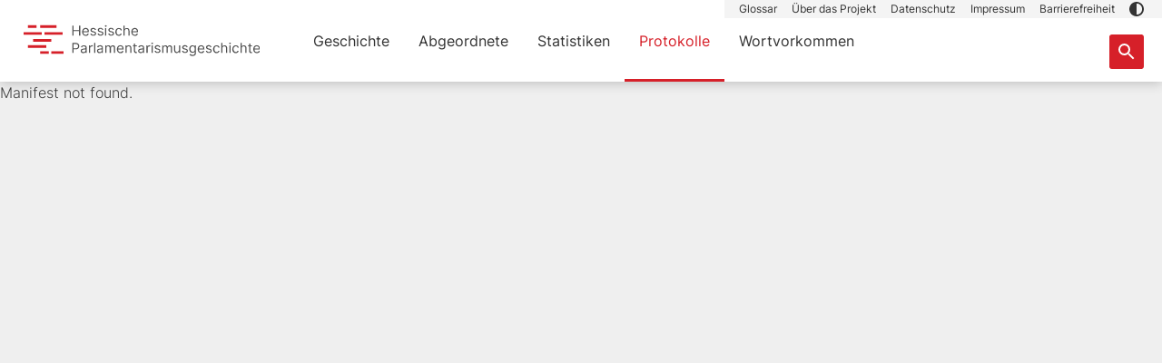

--- FILE ---
content_type: text/html;charset=utf-8
request_url: https://parlamente.hessen.de/protokolle/urn:nbn:de:bvb:12-bsb10561971-3?p=313
body_size: 345246
content:
<!DOCTYPE html><html  lang="de" env="unknown" data-capo=""><head><meta charset="utf-8">
<meta name="viewport" content="width=device-width, initial-scale=1, maximum-scale=1">
<title>Geöffnetes Protokoll – Hessische Parlamentarismusgeschichte</title>
<style>@charset "UTF-8";/*!
 * Bootstrap  v5.3.3 (https://getbootstrap.com/)
 * Copyright 2011-2024 The Bootstrap Authors
 * Licensed under MIT (https://github.com/twbs/bootstrap/blob/main/LICENSE)
 */:root,[data-bs-theme=light]{--bs-blue:#0362b9;--bs-indigo:#6610f2;--bs-purple:#6f42c1;--bs-pink:#d63384;--bs-red:#d62029;--bs-orange:#fd7e14;--bs-yellow:#eedd5b;--bs-green:#198754;--bs-teal:#20c997;--bs-cyan:#0dcaf0;--bs-black:#333;--bs-white:#fff;--bs-gray:#6c757d;--bs-gray-dark:#343a40;--bs-gray-100:#f8f9fa;--bs-gray-200:#e9ecef;--bs-gray-300:#dee2e6;--bs-gray-400:#ced4da;--bs-gray-500:#adb5bd;--bs-gray-600:#6c757d;--bs-gray-700:#495057;--bs-gray-800:#343a40;--bs-gray-900:#212529;--bs-bluegray:#6890b5;--bs-bluegray-light:#a3b9cd;--bs-gray:#858585;--bs-darkgray:#3f3f3f;--bs-darkgray-medium:#7b7b7b;--bs-primary-dark:#b90d1a;--bs-light-medium:#c7c7c7;--bs-lighter:#f4f4f4;--bs-term-green:#66d396;--bs-term-green-light:#ddf5e9;--bs-term-pink:#e155c8;--bs-term-pink-light:#f9d7f1;--bs-term-purple:#6a54e2;--bs-term-purple-light:#eae7fb;--bs-term-blue:#61d3ef;--bs-term-blue-light:#effafd;--bs-term-orange:#fa9767;--bs-term-orange-light:#fee5d9;--bs-primary:#d62029;--bs-secondary:#0362b9;--bs-success:#198754;--bs-info:#0dcaf0;--bs-warning:#eedd5b;--bs-danger:#d62029;--bs-light:#efefef;--bs-dark:#212529;--bs-bluegray-rgb:104,144,181;--bs-bluegray-light-rgb:163,185,205;--bs-gray-rgb:133,133,133;--bs-darkgray-rgb:63,63,63;--bs-darkgray-medium-rgb:123,123,123;--bs-primary-dark-rgb:185,13,26;--bs-light-medium-rgb:199,199,199;--bs-lighter-rgb:244,244,244;--bs-term-green-rgb:102,211,150;--bs-term-green-light-rgb:221,245,233;--bs-term-pink-rgb:225,85,200;--bs-term-pink-light-rgb:249,215,241;--bs-term-purple-rgb:106,84,226;--bs-term-purple-light-rgb:234,231,251;--bs-term-blue-rgb:97,211,239;--bs-term-blue-light-rgb:239,250,253;--bs-term-orange-rgb:250,151,103;--bs-term-orange-light-rgb:254,229,217;--bs-primary-rgb:214,32,41;--bs-secondary-rgb:3,98,185;--bs-success-rgb:25,135,84;--bs-info-rgb:13,202,240;--bs-warning-rgb:238,221,91;--bs-danger-rgb:214,32,41;--bs-light-rgb:239,239,239;--bs-dark-rgb:33,37,41;--bs-primary-text-emphasis:#560d10;--bs-secondary-text-emphasis:#01274a;--bs-success-text-emphasis:#0a3622;--bs-info-text-emphasis:#055160;--bs-warning-text-emphasis:#5f5824;--bs-danger-text-emphasis:#560d10;--bs-light-text-emphasis:#495057;--bs-dark-text-emphasis:#495057;--bs-primary-bg-subtle:#f7d2d4;--bs-secondary-bg-subtle:#cde0f1;--bs-success-bg-subtle:#d1e7dd;--bs-info-bg-subtle:#cff4fc;--bs-warning-bg-subtle:#fcf8de;--bs-danger-bg-subtle:#f7d2d4;--bs-light-bg-subtle:#fcfcfd;--bs-dark-bg-subtle:#ced4da;--bs-primary-border-subtle:#efa6a9;--bs-secondary-border-subtle:#9ac0e3;--bs-success-border-subtle:#a3cfbb;--bs-info-border-subtle:#9eeaf9;--bs-warning-border-subtle:#f8f1bd;--bs-danger-border-subtle:#efa6a9;--bs-light-border-subtle:#e9ecef;--bs-dark-border-subtle:#adb5bd;--bs-white-rgb:255,255,255;--bs-black-rgb:51,51,51;--bs-font-sans-serif:"Inter","verdana",arial,helvetica,sans-serif;--bs-font-monospace:SFMono-Regular,Menlo,Monaco,Consolas,"Liberation Mono","Courier New",monospace;--bs-gradient:linear-gradient(180deg,hsla(0,0%,100%,.15),hsla(0,0%,100%,0));--bs-body-font-family:var(--bs-font-sans-serif);--bs-body-font-size:1rem;--bs-body-font-weight:400;--bs-body-line-height:1.5;--bs-body-color:#3f3f3f;--bs-body-color-rgb:63,63,63;--bs-body-bg:#fff;--bs-body-bg-rgb:255,255,255;--bs-emphasis-color:#333;--bs-emphasis-color-rgb:51,51,51;--bs-secondary-color:rgba(63,63,63,.75);--bs-secondary-color-rgb:63,63,63;--bs-secondary-bg:#e9ecef;--bs-secondary-bg-rgb:233,236,239;--bs-tertiary-color:rgba(63,63,63,.5);--bs-tertiary-color-rgb:63,63,63;--bs-tertiary-bg:#f8f9fa;--bs-tertiary-bg-rgb:248,249,250;--bs-heading-color:inherit;--bs-link-color:#d62029;--bs-link-color-rgb:214,32,41;--bs-link-decoration:underline;--bs-link-hover-color:#ab1a21;--bs-link-hover-color-rgb:171,26,33;--bs-code-color:#d63384;--bs-highlight-color:#3f3f3f;--bs-highlight-bg:#fcf8de;--bs-border-width:1px;--bs-border-style:solid;--bs-border-color:#dee2e6;--bs-border-color-translucent:rgba(51,51,51,.175);--bs-border-radius:3px;--bs-border-radius-sm:3px;--bs-border-radius-lg:3px;--bs-border-radius-xl:1rem;--bs-border-radius-xxl:2rem;--bs-border-radius-2xl:var(--bs-border-radius-xxl);--bs-border-radius-pill:50rem;--bs-box-shadow:0 .5rem 1rem rgba(51,51,51,.15);--bs-box-shadow-sm:0 .125rem .25rem rgba(51,51,51,.075);--bs-box-shadow-lg:0 1rem 3rem rgba(51,51,51,.175);--bs-box-shadow-inset:inset 0 1px 2px rgba(51,51,51,.075);--bs-focus-ring-width:.25rem;--bs-focus-ring-opacity:.25;--bs-focus-ring-color:rgba(214,32,41,.25);--bs-form-valid-color:#198754;--bs-form-valid-border-color:#198754;--bs-form-invalid-color:#d62029;--bs-form-invalid-border-color:#d62029}*,:after,:before{box-sizing:border-box}@media (prefers-reduced-motion:no-preference){:root{scroll-behavior:smooth}}body{background-color:var(--bs-body-bg);color:var(--bs-body-color);font-family:var(--bs-body-font-family);font-size:var(--bs-body-font-size);font-weight:var(--bs-body-font-weight);line-height:var(--bs-body-line-height);margin:0;text-align:var(--bs-body-text-align);-webkit-text-size-adjust:100%;-webkit-tap-highlight-color:rgba(51,51,51,0)}hr{border:0;border-top:var(--bs-border-width) solid;color:inherit;margin:1rem 0;opacity:.25}.h1,.h2,.h3,.h4,.h5,.h6,h1,h2,h3,h4,h5,h6{color:var(--bs-heading-color);font-family:Work Sans,verdana,arial,helvetica,sans-serif;font-weight:400;line-height:1.2;margin-bottom:.5rem;margin-top:0}.h1,h1{font-size:calc(1.2875rem + .45vw)}@media (min-width:1200px){.h1,h1{font-size:1.625rem}}.h2,.h3,h2,h3{font-size:1.0625rem}.h4,.h5,h4,h5{font-size:.875rem}.h6,h6{font-size:1rem}p{margin-bottom:1rem;margin-top:0}abbr[title]{cursor:help;-webkit-text-decoration:underline dotted;text-decoration:underline dotted;-webkit-text-decoration-skip-ink:none;text-decoration-skip-ink:none}address{font-style:normal;line-height:inherit;margin-bottom:1rem}ol,ul{padding-left:2rem}dl,ol,ul{margin-bottom:1rem;margin-top:0}ol ol,ol ul,ul ol,ul ul{margin-bottom:0}dt{font-weight:700}dd{margin-bottom:.5rem;margin-left:0}blockquote{margin:0 0 1rem}b,strong{font-weight:bolder}.small,small{font-size:.875em}.mark,mark{background-color:var(--bs-highlight-bg);color:var(--bs-highlight-color);padding:.1875em}sub,sup{font-size:.75em;line-height:0;position:relative;vertical-align:baseline}sub{bottom:-.25em}sup{top:-.5em}a{color:rgba(var(--bs-link-color-rgb),var(--bs-link-opacity,1));text-decoration:underline}a:hover{--bs-link-color-rgb:var(--bs-link-hover-color-rgb)}a:not([href]):not([class]),a:not([href]):not([class]):hover{color:inherit;text-decoration:none}code,kbd,pre,samp{font-family:var(--bs-font-monospace);font-size:1em}pre{display:block;font-size:.875em;margin-bottom:1rem;margin-top:0;overflow:auto}pre code{color:inherit;font-size:inherit;word-break:normal}code{color:var(--bs-code-color);font-size:.875em;word-wrap:break-word}a>code{color:inherit}kbd{background-color:var(--bs-body-color);border-radius:3px;color:var(--bs-body-bg);font-size:.875em;padding:.1875rem .375rem}kbd kbd{font-size:1em;padding:0}figure{margin:0 0 1rem}img,svg{vertical-align:middle}table{border-collapse:collapse;caption-side:bottom}caption{color:var(--bs-secondary-color);padding-bottom:.5rem;padding-top:.5rem;text-align:left}th{text-align:inherit;text-align:-webkit-match-parent}tbody,td,tfoot,th,thead,tr{border:0 solid;border-color:inherit}label{display:inline-block}button{border-radius:0}button:focus:not(:focus-visible){outline:0}button,input,optgroup,select,textarea{font-family:inherit;font-size:inherit;line-height:inherit;margin:0}button,select{text-transform:none}[role=button]{cursor:pointer}select{word-wrap:normal}select:disabled{opacity:1}[list]:not([type=date]):not([type=datetime-local]):not([type=month]):not([type=week]):not([type=time])::-webkit-calendar-picker-indicator{display:none!important}[type=button],[type=reset],[type=submit],button{-webkit-appearance:button}[type=button]:not(:disabled),[type=reset]:not(:disabled),[type=submit]:not(:disabled),button:not(:disabled){cursor:pointer}::-moz-focus-inner{border-style:none;padding:0}textarea{resize:vertical}fieldset{border:0;margin:0;min-width:0;padding:0}legend{float:left;font-size:calc(1.275rem + .3vw);line-height:inherit;margin-bottom:.5rem;padding:0;width:100%}@media (min-width:1200px){legend{font-size:1.5rem}}legend+*{clear:left}::-webkit-datetime-edit-day-field,::-webkit-datetime-edit-fields-wrapper,::-webkit-datetime-edit-hour-field,::-webkit-datetime-edit-minute,::-webkit-datetime-edit-month-field,::-webkit-datetime-edit-text,::-webkit-datetime-edit-year-field{padding:0}::-webkit-inner-spin-button{height:auto}[type=search]{-webkit-appearance:textfield;outline-offset:-2px}::-webkit-search-decoration{-webkit-appearance:none}::-webkit-color-swatch-wrapper{padding:0}::-webkit-file-upload-button{-webkit-appearance:button;font:inherit}::file-selector-button{-webkit-appearance:button;font:inherit}output{display:inline-block}iframe{border:0}summary{cursor:pointer;display:list-item}progress{vertical-align:baseline}[hidden]{display:none!important}.lead{font-size:1.25rem;font-weight:300}.display-1{font-size:calc(1.625rem + 4.5vw);font-weight:300;line-height:1.2}@media (min-width:1200px){.display-1{font-size:5rem}}.display-2{font-size:calc(1.575rem + 3.9vw);font-weight:300;line-height:1.2}@media (min-width:1200px){.display-2{font-size:4.5rem}}.display-3{font-size:calc(1.525rem + 3.3vw);font-weight:300;line-height:1.2}@media (min-width:1200px){.display-3{font-size:4rem}}.display-4{font-size:calc(1.475rem + 2.7vw);font-weight:300;line-height:1.2}@media (min-width:1200px){.display-4{font-size:3.5rem}}.display-5{font-size:calc(1.425rem + 2.1vw);font-weight:300;line-height:1.2}@media (min-width:1200px){.display-5{font-size:3rem}}.display-6{font-size:calc(1.375rem + 1.5vw);font-weight:300;line-height:1.2}@media (min-width:1200px){.display-6{font-size:2.5rem}}.list-inline,.list-unstyled{list-style:none;padding-left:0}.list-inline-item{display:inline-block}.list-inline-item:not(:last-child){margin-right:.5rem}.initialism{font-size:.875em;text-transform:uppercase}.blockquote{font-size:1.25rem;margin-bottom:1rem}.blockquote>:last-child{margin-bottom:0}.blockquote-footer{color:#6c757d;font-size:.875em;margin-bottom:1rem;margin-top:-1rem}.blockquote-footer:before{content:"— "}.img-fluid,.img-thumbnail{height:auto;max-width:100%}.img-thumbnail{background-color:var(--bs-body-bg);border:var(--bs-border-width) solid var(--bs-border-color);border-radius:var(--bs-border-radius);padding:.25rem}.figure{display:inline-block}.figure-img{line-height:1;margin-bottom:.5rem}.figure-caption{color:var(--bs-secondary-color);font-size:.875em}.container,.container-fluid,.container-lg,.container-md,.container-sm{--bs-gutter-x:30px;--bs-gutter-y:0;margin-left:auto;margin-right:auto;padding-left:calc(var(--bs-gutter-x)*.5);padding-right:calc(var(--bs-gutter-x)*.5);width:100%}@media (min-width:576px){.container,.container-sm{max-width:768px}}@media (min-width:768px){.container,.container-md,.container-sm{max-width:960px}}@media (min-width:1024px){.container,.container-lg,.container-md,.container-sm{max-width:1280px}}:root{--bs-breakpoint-xs:0;--bs-breakpoint-sm:576px;--bs-breakpoint-md:768px;--bs-breakpoint-lg:1024px;--bs-breakpoint-xl:1440px}.row{--bs-gutter-x:30px;--bs-gutter-y:0;display:-ms-flexbox;display:flex;-ms-flex-wrap:wrap;flex-wrap:wrap;margin-left:calc(var(--bs-gutter-x)*-.5);margin-right:calc(var(--bs-gutter-x)*-.5);margin-top:calc(var(--bs-gutter-y)*-1)}.row>*{-ms-flex-negative:0;flex-shrink:0;margin-top:var(--bs-gutter-y);max-width:100%;padding-left:calc(var(--bs-gutter-x)*.5);padding-right:calc(var(--bs-gutter-x)*.5);width:100%}.col{-ms-flex:1 0 0%;flex:1 0 0%}.row-cols-auto>*{width:auto}.row-cols-1>*,.row-cols-auto>*{-ms-flex:0 0 auto;flex:0 0 auto}.row-cols-1>*{width:100%}.row-cols-2>*{width:50%}.row-cols-2>*,.row-cols-3>*{-ms-flex:0 0 auto;flex:0 0 auto}.row-cols-3>*{width:33.33333333%}.row-cols-4>*{width:25%}.row-cols-4>*,.row-cols-5>*{-ms-flex:0 0 auto;flex:0 0 auto}.row-cols-5>*{width:20%}.row-cols-6>*{width:16.66666667%}.col-auto,.row-cols-6>*{-ms-flex:0 0 auto;flex:0 0 auto}.col-auto{width:auto}.col-1{width:8.33333333%}.col-1,.col-2{-ms-flex:0 0 auto;flex:0 0 auto}.col-2{width:16.66666667%}.col-3{width:25%}.col-3,.col-4{-ms-flex:0 0 auto;flex:0 0 auto}.col-4{width:33.33333333%}.col-5{width:41.66666667%}.col-5,.col-6{-ms-flex:0 0 auto;flex:0 0 auto}.col-6{width:50%}.col-7{width:58.33333333%}.col-7,.col-8{-ms-flex:0 0 auto;flex:0 0 auto}.col-8{width:66.66666667%}.col-9{width:75%}.col-10,.col-9{-ms-flex:0 0 auto;flex:0 0 auto}.col-10{width:83.33333333%}.col-11{width:91.66666667%}.col-11,.col-12{-ms-flex:0 0 auto;flex:0 0 auto}.col-12{width:100%}.offset-1{margin-left:8.33333333%}.offset-2{margin-left:16.66666667%}.offset-3{margin-left:25%}.offset-4{margin-left:33.33333333%}.offset-5{margin-left:41.66666667%}.offset-6{margin-left:50%}.offset-7{margin-left:58.33333333%}.offset-8{margin-left:66.66666667%}.offset-9{margin-left:75%}.offset-10{margin-left:83.33333333%}.offset-11{margin-left:91.66666667%}.g-0,.gx-0{--bs-gutter-x:0}.g-0,.gy-0{--bs-gutter-y:0}.g-1,.gx-1{--bs-gutter-x:.25rem}.g-1,.gy-1{--bs-gutter-y:.25rem}.g-2,.gx-2{--bs-gutter-x:.5rem}.g-2,.gy-2{--bs-gutter-y:.5rem}.g-3,.gx-3{--bs-gutter-x:1rem}.g-3,.gy-3{--bs-gutter-y:1rem}.g-4,.gx-4{--bs-gutter-x:1.5rem}.g-4,.gy-4{--bs-gutter-y:1.5rem}.g-5,.gx-5{--bs-gutter-x:3rem}.g-5,.gy-5{--bs-gutter-y:3rem}@media (min-width:576px){.col-sm{-ms-flex:1 0 0%;flex:1 0 0%}.row-cols-sm-auto>*{-ms-flex:0 0 auto;flex:0 0 auto;width:auto}.row-cols-sm-1>*{-ms-flex:0 0 auto;flex:0 0 auto;width:100%}.row-cols-sm-2>*{-ms-flex:0 0 auto;flex:0 0 auto;width:50%}.row-cols-sm-3>*{-ms-flex:0 0 auto;flex:0 0 auto;width:33.33333333%}.row-cols-sm-4>*{-ms-flex:0 0 auto;flex:0 0 auto;width:25%}.row-cols-sm-5>*{-ms-flex:0 0 auto;flex:0 0 auto;width:20%}.row-cols-sm-6>*{width:16.66666667%}.col-sm-auto,.row-cols-sm-6>*{-ms-flex:0 0 auto;flex:0 0 auto}.col-sm-auto{width:auto}.col-sm-1{width:8.33333333%}.col-sm-1,.col-sm-2{-ms-flex:0 0 auto;flex:0 0 auto}.col-sm-2{width:16.66666667%}.col-sm-3{width:25%}.col-sm-3,.col-sm-4{-ms-flex:0 0 auto;flex:0 0 auto}.col-sm-4{width:33.33333333%}.col-sm-5{width:41.66666667%}.col-sm-5,.col-sm-6{-ms-flex:0 0 auto;flex:0 0 auto}.col-sm-6{width:50%}.col-sm-7{width:58.33333333%}.col-sm-7,.col-sm-8{-ms-flex:0 0 auto;flex:0 0 auto}.col-sm-8{width:66.66666667%}.col-sm-9{width:75%}.col-sm-10,.col-sm-9{-ms-flex:0 0 auto;flex:0 0 auto}.col-sm-10{width:83.33333333%}.col-sm-11{width:91.66666667%}.col-sm-11,.col-sm-12{-ms-flex:0 0 auto;flex:0 0 auto}.col-sm-12{width:100%}.offset-sm-0{margin-left:0}.offset-sm-1{margin-left:8.33333333%}.offset-sm-2{margin-left:16.66666667%}.offset-sm-3{margin-left:25%}.offset-sm-4{margin-left:33.33333333%}.offset-sm-5{margin-left:41.66666667%}.offset-sm-6{margin-left:50%}.offset-sm-7{margin-left:58.33333333%}.offset-sm-8{margin-left:66.66666667%}.offset-sm-9{margin-left:75%}.offset-sm-10{margin-left:83.33333333%}.offset-sm-11{margin-left:91.66666667%}.g-sm-0,.gx-sm-0{--bs-gutter-x:0}.g-sm-0,.gy-sm-0{--bs-gutter-y:0}.g-sm-1,.gx-sm-1{--bs-gutter-x:.25rem}.g-sm-1,.gy-sm-1{--bs-gutter-y:.25rem}.g-sm-2,.gx-sm-2{--bs-gutter-x:.5rem}.g-sm-2,.gy-sm-2{--bs-gutter-y:.5rem}.g-sm-3,.gx-sm-3{--bs-gutter-x:1rem}.g-sm-3,.gy-sm-3{--bs-gutter-y:1rem}.g-sm-4,.gx-sm-4{--bs-gutter-x:1.5rem}.g-sm-4,.gy-sm-4{--bs-gutter-y:1.5rem}.g-sm-5,.gx-sm-5{--bs-gutter-x:3rem}.g-sm-5,.gy-sm-5{--bs-gutter-y:3rem}}@media (min-width:768px){.col-md{-ms-flex:1 0 0%;flex:1 0 0%}.row-cols-md-auto>*{-ms-flex:0 0 auto;flex:0 0 auto;width:auto}.row-cols-md-1>*{-ms-flex:0 0 auto;flex:0 0 auto;width:100%}.row-cols-md-2>*{-ms-flex:0 0 auto;flex:0 0 auto;width:50%}.row-cols-md-3>*{-ms-flex:0 0 auto;flex:0 0 auto;width:33.33333333%}.row-cols-md-4>*{-ms-flex:0 0 auto;flex:0 0 auto;width:25%}.row-cols-md-5>*{-ms-flex:0 0 auto;flex:0 0 auto;width:20%}.row-cols-md-6>*{width:16.66666667%}.col-md-auto,.row-cols-md-6>*{-ms-flex:0 0 auto;flex:0 0 auto}.col-md-auto{width:auto}.col-md-1{width:8.33333333%}.col-md-1,.col-md-2{-ms-flex:0 0 auto;flex:0 0 auto}.col-md-2{width:16.66666667%}.col-md-3{width:25%}.col-md-3,.col-md-4{-ms-flex:0 0 auto;flex:0 0 auto}.col-md-4{width:33.33333333%}.col-md-5{width:41.66666667%}.col-md-5,.col-md-6{-ms-flex:0 0 auto;flex:0 0 auto}.col-md-6{width:50%}.col-md-7{width:58.33333333%}.col-md-7,.col-md-8{-ms-flex:0 0 auto;flex:0 0 auto}.col-md-8{width:66.66666667%}.col-md-9{width:75%}.col-md-10,.col-md-9{-ms-flex:0 0 auto;flex:0 0 auto}.col-md-10{width:83.33333333%}.col-md-11{width:91.66666667%}.col-md-11,.col-md-12{-ms-flex:0 0 auto;flex:0 0 auto}.col-md-12{width:100%}.offset-md-0{margin-left:0}.offset-md-1{margin-left:8.33333333%}.offset-md-2{margin-left:16.66666667%}.offset-md-3{margin-left:25%}.offset-md-4{margin-left:33.33333333%}.offset-md-5{margin-left:41.66666667%}.offset-md-6{margin-left:50%}.offset-md-7{margin-left:58.33333333%}.offset-md-8{margin-left:66.66666667%}.offset-md-9{margin-left:75%}.offset-md-10{margin-left:83.33333333%}.offset-md-11{margin-left:91.66666667%}.g-md-0,.gx-md-0{--bs-gutter-x:0}.g-md-0,.gy-md-0{--bs-gutter-y:0}.g-md-1,.gx-md-1{--bs-gutter-x:.25rem}.g-md-1,.gy-md-1{--bs-gutter-y:.25rem}.g-md-2,.gx-md-2{--bs-gutter-x:.5rem}.g-md-2,.gy-md-2{--bs-gutter-y:.5rem}.g-md-3,.gx-md-3{--bs-gutter-x:1rem}.g-md-3,.gy-md-3{--bs-gutter-y:1rem}.g-md-4,.gx-md-4{--bs-gutter-x:1.5rem}.g-md-4,.gy-md-4{--bs-gutter-y:1.5rem}.g-md-5,.gx-md-5{--bs-gutter-x:3rem}.g-md-5,.gy-md-5{--bs-gutter-y:3rem}}@media (min-width:1024px){.col-lg{-ms-flex:1 0 0%;flex:1 0 0%}.row-cols-lg-auto>*{-ms-flex:0 0 auto;flex:0 0 auto;width:auto}.row-cols-lg-1>*{-ms-flex:0 0 auto;flex:0 0 auto;width:100%}.row-cols-lg-2>*{-ms-flex:0 0 auto;flex:0 0 auto;width:50%}.row-cols-lg-3>*{-ms-flex:0 0 auto;flex:0 0 auto;width:33.33333333%}.row-cols-lg-4>*{-ms-flex:0 0 auto;flex:0 0 auto;width:25%}.row-cols-lg-5>*{-ms-flex:0 0 auto;flex:0 0 auto;width:20%}.row-cols-lg-6>*{width:16.66666667%}.col-lg-auto,.row-cols-lg-6>*{-ms-flex:0 0 auto;flex:0 0 auto}.col-lg-auto{width:auto}.col-lg-1{width:8.33333333%}.col-lg-1,.col-lg-2{-ms-flex:0 0 auto;flex:0 0 auto}.col-lg-2{width:16.66666667%}.col-lg-3{width:25%}.col-lg-3,.col-lg-4{-ms-flex:0 0 auto;flex:0 0 auto}.col-lg-4{width:33.33333333%}.col-lg-5{width:41.66666667%}.col-lg-5,.col-lg-6{-ms-flex:0 0 auto;flex:0 0 auto}.col-lg-6{width:50%}.col-lg-7{width:58.33333333%}.col-lg-7,.col-lg-8{-ms-flex:0 0 auto;flex:0 0 auto}.col-lg-8{width:66.66666667%}.col-lg-9{width:75%}.col-lg-10,.col-lg-9{-ms-flex:0 0 auto;flex:0 0 auto}.col-lg-10{width:83.33333333%}.col-lg-11{width:91.66666667%}.col-lg-11,.col-lg-12{-ms-flex:0 0 auto;flex:0 0 auto}.col-lg-12{width:100%}.offset-lg-0{margin-left:0}.offset-lg-1{margin-left:8.33333333%}.offset-lg-2{margin-left:16.66666667%}.offset-lg-3{margin-left:25%}.offset-lg-4{margin-left:33.33333333%}.offset-lg-5{margin-left:41.66666667%}.offset-lg-6{margin-left:50%}.offset-lg-7{margin-left:58.33333333%}.offset-lg-8{margin-left:66.66666667%}.offset-lg-9{margin-left:75%}.offset-lg-10{margin-left:83.33333333%}.offset-lg-11{margin-left:91.66666667%}.g-lg-0,.gx-lg-0{--bs-gutter-x:0}.g-lg-0,.gy-lg-0{--bs-gutter-y:0}.g-lg-1,.gx-lg-1{--bs-gutter-x:.25rem}.g-lg-1,.gy-lg-1{--bs-gutter-y:.25rem}.g-lg-2,.gx-lg-2{--bs-gutter-x:.5rem}.g-lg-2,.gy-lg-2{--bs-gutter-y:.5rem}.g-lg-3,.gx-lg-3{--bs-gutter-x:1rem}.g-lg-3,.gy-lg-3{--bs-gutter-y:1rem}.g-lg-4,.gx-lg-4{--bs-gutter-x:1.5rem}.g-lg-4,.gy-lg-4{--bs-gutter-y:1.5rem}.g-lg-5,.gx-lg-5{--bs-gutter-x:3rem}.g-lg-5,.gy-lg-5{--bs-gutter-y:3rem}}@media (min-width:1440px){.col-xl{-ms-flex:1 0 0%;flex:1 0 0%}.row-cols-xl-auto>*{-ms-flex:0 0 auto;flex:0 0 auto;width:auto}.row-cols-xl-1>*{-ms-flex:0 0 auto;flex:0 0 auto;width:100%}.row-cols-xl-2>*{-ms-flex:0 0 auto;flex:0 0 auto;width:50%}.row-cols-xl-3>*{-ms-flex:0 0 auto;flex:0 0 auto;width:33.33333333%}.row-cols-xl-4>*{-ms-flex:0 0 auto;flex:0 0 auto;width:25%}.row-cols-xl-5>*{-ms-flex:0 0 auto;flex:0 0 auto;width:20%}.row-cols-xl-6>*{width:16.66666667%}.col-xl-auto,.row-cols-xl-6>*{-ms-flex:0 0 auto;flex:0 0 auto}.col-xl-auto{width:auto}.col-xl-1{width:8.33333333%}.col-xl-1,.col-xl-2{-ms-flex:0 0 auto;flex:0 0 auto}.col-xl-2{width:16.66666667%}.col-xl-3{width:25%}.col-xl-3,.col-xl-4{-ms-flex:0 0 auto;flex:0 0 auto}.col-xl-4{width:33.33333333%}.col-xl-5{width:41.66666667%}.col-xl-5,.col-xl-6{-ms-flex:0 0 auto;flex:0 0 auto}.col-xl-6{width:50%}.col-xl-7{width:58.33333333%}.col-xl-7,.col-xl-8{-ms-flex:0 0 auto;flex:0 0 auto}.col-xl-8{width:66.66666667%}.col-xl-9{width:75%}.col-xl-10,.col-xl-9{-ms-flex:0 0 auto;flex:0 0 auto}.col-xl-10{width:83.33333333%}.col-xl-11{width:91.66666667%}.col-xl-11,.col-xl-12{-ms-flex:0 0 auto;flex:0 0 auto}.col-xl-12{width:100%}.offset-xl-0{margin-left:0}.offset-xl-1{margin-left:8.33333333%}.offset-xl-2{margin-left:16.66666667%}.offset-xl-3{margin-left:25%}.offset-xl-4{margin-left:33.33333333%}.offset-xl-5{margin-left:41.66666667%}.offset-xl-6{margin-left:50%}.offset-xl-7{margin-left:58.33333333%}.offset-xl-8{margin-left:66.66666667%}.offset-xl-9{margin-left:75%}.offset-xl-10{margin-left:83.33333333%}.offset-xl-11{margin-left:91.66666667%}.g-xl-0,.gx-xl-0{--bs-gutter-x:0}.g-xl-0,.gy-xl-0{--bs-gutter-y:0}.g-xl-1,.gx-xl-1{--bs-gutter-x:.25rem}.g-xl-1,.gy-xl-1{--bs-gutter-y:.25rem}.g-xl-2,.gx-xl-2{--bs-gutter-x:.5rem}.g-xl-2,.gy-xl-2{--bs-gutter-y:.5rem}.g-xl-3,.gx-xl-3{--bs-gutter-x:1rem}.g-xl-3,.gy-xl-3{--bs-gutter-y:1rem}.g-xl-4,.gx-xl-4{--bs-gutter-x:1.5rem}.g-xl-4,.gy-xl-4{--bs-gutter-y:1.5rem}.g-xl-5,.gx-xl-5{--bs-gutter-x:3rem}.g-xl-5,.gy-xl-5{--bs-gutter-y:3rem}}.table{--bs-table-color-type:initial;--bs-table-bg-type:initial;--bs-table-color-state:initial;--bs-table-bg-state:initial;--bs-table-color:var(--bs-emphasis-color);--bs-table-bg:var(--bs-body-bg);--bs-table-border-color:var(--bs-border-color);--bs-table-accent-bg:transparent;--bs-table-striped-color:var(--bs-emphasis-color);--bs-table-striped-bg:rgba(var(--bs-emphasis-color-rgb),.05);--bs-table-active-color:var(--bs-emphasis-color);--bs-table-active-bg:rgba(var(--bs-emphasis-color-rgb),.1);--bs-table-hover-color:var(--bs-emphasis-color);--bs-table-hover-bg:rgba(var(--bs-emphasis-color-rgb),.075);border-color:var(--bs-table-border-color);margin-bottom:1rem;vertical-align:top;width:100%}.table>:not(caption)>*>*{background-color:var(--bs-table-bg);border-bottom-width:var(--bs-border-width);box-shadow:inset 0 0 0 9999px var(--bs-table-bg-state,var(--bs-table-bg-type,var(--bs-table-accent-bg)));color:var(--bs-table-color-state,var(--bs-table-color-type,var(--bs-table-color)));padding:.5rem}.table>tbody{vertical-align:inherit}.table>thead{vertical-align:bottom}.table-group-divider{border-top:calc(var(--bs-border-width)*2) solid}.caption-top{caption-side:top}.table-sm>:not(caption)>*>*{padding:.25rem}.table-bordered>:not(caption)>*{border-width:var(--bs-border-width) 0}.table-bordered>:not(caption)>*>*{border-width:0 var(--bs-border-width)}.table-borderless>:not(caption)>*>*{border-bottom-width:0}.table-borderless>:not(:first-child){border-top-width:0}.table-striped-columns>:not(caption)>tr>:nth-child(2n),.table-striped>tbody>tr:nth-of-type(odd)>*{--bs-table-color-type:var(--bs-table-striped-color);--bs-table-bg-type:var(--bs-table-striped-bg)}.table-active{--bs-table-color-state:var(--bs-table-active-color);--bs-table-bg-state:var(--bs-table-active-bg)}.table-hover>tbody>tr:hover>*{--bs-table-color-state:var(--bs-table-hover-color);--bs-table-bg-state:var(--bs-table-hover-bg)}.table-primary{--bs-table-color:#333;--bs-table-bg:#f7d2d4;--bs-table-border-color:#d0b3b4;--bs-table-striped-bg:#edcacc;--bs-table-striped-color:#333;--bs-table-active-bg:#e3c2c4;--bs-table-active-color:#333;--bs-table-hover-bg:#e8c6c8;--bs-table-hover-color:#333}.table-primary,.table-secondary{border-color:var(--bs-table-border-color);color:var(--bs-table-color)}.table-secondary{--bs-table-color:#333;--bs-table-bg:#cde0f1;--bs-table-border-color:#aebdcb;--bs-table-striped-bg:#c5d7e8;--bs-table-striped-color:#333;--bs-table-active-bg:#bdcede;--bs-table-active-color:#333;--bs-table-hover-bg:#c1d3e3;--bs-table-hover-color:#333}.table-success{--bs-table-color:#333;--bs-table-bg:#d1e7dd;--bs-table-border-color:#b1c3bb;--bs-table-striped-bg:#c9ded4;--bs-table-striped-color:#333;--bs-table-active-bg:#c1d5cc;--bs-table-active-color:#333;--bs-table-hover-bg:#c5dad0;--bs-table-hover-color:#333}.table-info,.table-success{border-color:var(--bs-table-border-color);color:var(--bs-table-color)}.table-info{--bs-table-color:#333;--bs-table-bg:#cff4fc;--bs-table-border-color:#afced4;--bs-table-striped-bg:#c7ebf2;--bs-table-striped-color:#333;--bs-table-active-bg:#bfe1e8;--bs-table-active-color:#333;--bs-table-hover-bg:#c3e6ed;--bs-table-hover-color:#333}.table-warning{--bs-table-color:#333;--bs-table-bg:#fcf8de;--bs-table-border-color:#d3d1bc;--bs-table-striped-bg:#f2eed6;--bs-table-striped-color:#333;--bs-table-active-bg:#e8e4cd;--bs-table-active-color:#333;--bs-table-hover-bg:#ede9d1;--bs-table-hover-color:#333}.table-danger,.table-warning{border-color:var(--bs-table-border-color);color:var(--bs-table-color)}.table-danger{--bs-table-color:#333;--bs-table-bg:#f7d2d4;--bs-table-border-color:#d0b3b4;--bs-table-striped-bg:#edcacc;--bs-table-striped-color:#333;--bs-table-active-bg:#e3c2c4;--bs-table-active-color:#333;--bs-table-hover-bg:#e8c6c8;--bs-table-hover-color:#333}.table-light{--bs-table-color:#333;--bs-table-bg:#efefef;--bs-table-border-color:#c9c9c9;--bs-table-striped-bg:#e6e6e6;--bs-table-striped-color:#333;--bs-table-active-bg:#dcdcdc;--bs-table-active-color:#333;--bs-table-hover-bg:#e1e1e1;--bs-table-hover-color:#333}.table-dark,.table-light{border-color:var(--bs-table-border-color);color:var(--bs-table-color)}.table-dark{--bs-table-color:#fff;--bs-table-bg:#212529;--bs-table-border-color:#4d5154;--bs-table-striped-bg:#2c3034;--bs-table-striped-color:#fff;--bs-table-active-bg:#373b3e;--bs-table-active-color:#fff;--bs-table-hover-bg:#323539;--bs-table-hover-color:#fff}.table-responsive{overflow-x:auto;-webkit-overflow-scrolling:touch}@media (max-width:575.98px){.table-responsive-sm{overflow-x:auto;-webkit-overflow-scrolling:touch}}@media (max-width:767.98px){.table-responsive-md{overflow-x:auto;-webkit-overflow-scrolling:touch}}@media (max-width:1023.98px){.table-responsive-lg{overflow-x:auto;-webkit-overflow-scrolling:touch}}@media (max-width:1439.98px){.table-responsive-xl{overflow-x:auto;-webkit-overflow-scrolling:touch}}.form-label{margin-bottom:.5rem}.col-form-label{font-size:inherit;line-height:1.5;margin-bottom:0;padding-bottom:calc(.375rem + var(--bs-border-width));padding-top:calc(.375rem + var(--bs-border-width))}.col-form-label-lg{font-size:1.25rem;padding-bottom:calc(.75rem + var(--bs-border-width));padding-top:calc(.75rem + var(--bs-border-width))}.col-form-label-sm{font-size:.875rem;padding-bottom:calc(.375rem + var(--bs-border-width));padding-top:calc(.375rem + var(--bs-border-width))}.form-text{color:var(--bs-secondary-color);font-size:.875em;margin-top:.25rem}.form-control{-webkit-appearance:none;-moz-appearance:none;appearance:none;background-clip:padding-box;background-color:var(--bs-body-bg);border:var(--bs-border-width) solid var(--bs-border-color);border-radius:var(--bs-border-radius);color:var(--bs-body-color);display:block;font-size:1rem;font-weight:400;line-height:1.5;padding:.375rem .75rem;transition:border-color .15s ease-in-out,box-shadow .15s ease-in-out;width:100%}@media (prefers-reduced-motion:reduce){.form-control{transition:none}}.form-control[type=file]{overflow:hidden}.form-control[type=file]:not(:disabled):not([readonly]){cursor:pointer}.form-control:focus{background-color:var(--bs-body-bg);border-color:#eb9094;box-shadow:0 0 0 .25rem #d6202940;color:var(--bs-body-color);outline:0}.form-control::-webkit-date-and-time-value{height:1.5em;margin:0;min-width:85px}.form-control::-webkit-datetime-edit{display:block;padding:0}.form-control::-webkit-input-placeholder{color:var(--bs-secondary-color);opacity:1}.form-control:-ms-input-placeholder{color:var(--bs-secondary-color);opacity:1}.form-control::-ms-input-placeholder{color:var(--bs-secondary-color);opacity:1}.form-control::placeholder{color:var(--bs-secondary-color);opacity:1}.form-control:disabled{background-color:var(--bs-secondary-bg);opacity:1}.form-control::-webkit-file-upload-button{margin:-.375rem -.75rem;padding:.375rem .75rem;-webkit-margin-end:.75rem;background-color:var(--bs-tertiary-bg);border:0 solid;border-color:inherit;border-inline-end-width:var(--bs-border-width);border-radius:0;color:var(--bs-body-color);margin-inline-end:.75rem;pointer-events:none;-webkit-transition:color .15s ease-in-out,background-color .15s ease-in-out,border-color .15s ease-in-out,box-shadow .15s ease-in-out;transition:color .15s ease-in-out,background-color .15s ease-in-out,border-color .15s ease-in-out,box-shadow .15s ease-in-out}.form-control::file-selector-button{margin:-.375rem -.75rem;padding:.375rem .75rem;-webkit-margin-end:.75rem;background-color:var(--bs-tertiary-bg);border:0 solid;border-color:inherit;border-inline-end-width:var(--bs-border-width);border-radius:0;color:var(--bs-body-color);margin-inline-end:.75rem;pointer-events:none;transition:color .15s ease-in-out,background-color .15s ease-in-out,border-color .15s ease-in-out,box-shadow .15s ease-in-out}@media (prefers-reduced-motion:reduce){.form-control::-webkit-file-upload-button{-webkit-transition:none;transition:none}.form-control::file-selector-button{transition:none}}.form-control:hover:not(:disabled):not([readonly])::-webkit-file-upload-button{background-color:var(--bs-secondary-bg)}.form-control:hover:not(:disabled):not([readonly])::file-selector-button{background-color:var(--bs-secondary-bg)}.form-control-plaintext{background-color:transparent;border:solid transparent;border-width:var(--bs-border-width) 0;color:var(--bs-body-color);display:block;line-height:1.5;margin-bottom:0;padding:.375rem 0;width:100%}.form-control-plaintext:focus{outline:0}.form-control-plaintext.form-control-lg,.form-control-plaintext.form-control-sm{padding-left:0;padding-right:0}.form-control-sm{border-radius:var(--bs-border-radius-sm);font-size:.875rem;min-height:calc(1.5em + .75rem + var(--bs-border-width)*2);padding:.375rem .5rem}.form-control-sm::-webkit-file-upload-button{margin:-.375rem -.5rem;padding:.375rem .5rem;-webkit-margin-end:.5rem;margin-inline-end:.5rem}.form-control-sm::file-selector-button{margin:-.375rem -.5rem;padding:.375rem .5rem;-webkit-margin-end:.5rem;margin-inline-end:.5rem}.form-control-lg{border-radius:var(--bs-border-radius-lg);font-size:1.25rem;min-height:calc(1.5em + 1.5rem + var(--bs-border-width)*2);padding:.75rem 1.25rem}.form-control-lg::-webkit-file-upload-button{margin:-.75rem -1.25rem;padding:.75rem 1.25rem;-webkit-margin-end:1.25rem;margin-inline-end:1.25rem}.form-control-lg::file-selector-button{margin:-.75rem -1.25rem;padding:.75rem 1.25rem;-webkit-margin-end:1.25rem;margin-inline-end:1.25rem}textarea.form-control,textarea.form-control-sm{min-height:calc(1.5em + .75rem + var(--bs-border-width)*2)}textarea.form-control-lg{min-height:calc(1.5em + 1.5rem + var(--bs-border-width)*2)}.form-control-color{height:calc(1.5em + .75rem + var(--bs-border-width)*2);padding:.375rem;width:3rem}.form-control-color:not(:disabled):not([readonly]){cursor:pointer}.form-control-color::-moz-color-swatch{border:0!important;border-radius:var(--bs-border-radius)}.form-control-color::-webkit-color-swatch{border:0!important;border-radius:var(--bs-border-radius)}.form-control-color.form-control-sm{height:calc(1.5em + .75rem + var(--bs-border-width)*2)}.form-control-color.form-control-lg{height:calc(1.5em + 1.5rem + var(--bs-border-width)*2)}.form-select{--bs-form-select-bg-img:url("data:image/svg+xml;charset=utf-8,%3Csvg xmlns='http://www.w3.org/2000/svg' viewBox='0 0 16 16'%3E%3Cpath fill='none' stroke='%23343a40' stroke-linecap='round' stroke-linejoin='round' stroke-width='2' d='m2 5 6 6 6-6'/%3E%3C/svg%3E");-webkit-appearance:none;-moz-appearance:none;appearance:none;background-color:var(--bs-body-bg);background-image:var(--bs-form-select-bg-img),var(--bs-form-select-bg-icon,none);background-position:right .75rem center;background-repeat:no-repeat;background-size:16px 12px;border:var(--bs-border-width) solid var(--bs-border-color);border-radius:var(--bs-border-radius);color:var(--bs-body-color);display:block;font-size:1rem;font-weight:400;line-height:1.5;padding:.375rem 2.25rem .375rem .75rem;transition:border-color .15s ease-in-out,box-shadow .15s ease-in-out;width:100%}@media (prefers-reduced-motion:reduce){.form-select{transition:none}}.form-select:focus{border-color:#eb9094;box-shadow:0 0 0 .25rem #d6202940;outline:0}.form-select[multiple],.form-select[size]:not([size="1"]){background-image:none;padding-right:.75rem}.form-select:disabled{background-color:var(--bs-secondary-bg)}.form-select:-moz-focusring{color:transparent;text-shadow:0 0 0 var(--bs-body-color)}.form-select-sm{border-radius:var(--bs-border-radius-sm);font-size:.875rem;padding-bottom:.375rem;padding-left:.5rem;padding-top:.375rem}.form-select-lg{border-radius:var(--bs-border-radius-lg);font-size:1.25rem;padding-bottom:.75rem;padding-left:1.25rem;padding-top:.75rem}.form-check{display:block;margin-bottom:.125rem;min-height:1.5rem;padding-left:1.5em}.form-check .form-check-input{float:left;margin-left:-1.5em}.form-check-reverse{padding-left:0;padding-right:1.5em;text-align:right}.form-check-reverse .form-check-input{float:right;margin-left:0;margin-right:-1.5em}.form-check-input{--bs-form-check-bg:var(--bs-body-bg);-ms-flex-negative:0;-webkit-appearance:none;-moz-appearance:none;appearance:none;background-color:var(--bs-form-check-bg);background-image:var(--bs-form-check-bg-image);background-position:50%;background-repeat:no-repeat;background-size:contain;border:var(--bs-border-width) solid var(--bs-border-color);flex-shrink:0;height:1em;margin-top:.25em;-webkit-print-color-adjust:exact;print-color-adjust:exact;vertical-align:top;width:1em}.form-check-input[type=checkbox]{border-radius:.25em}.form-check-input[type=radio]{border-radius:50%}.form-check-input:active{-webkit-filter:brightness(90%);filter:brightness(90%)}.form-check-input:focus{border-color:#eb9094;box-shadow:0 0 0 .25rem #d6202940;outline:0}.form-check-input:checked{background-color:#d62029;border-color:#d62029}.form-check-input:checked[type=checkbox]{--bs-form-check-bg-image:url("data:image/svg+xml;charset=utf-8,%3Csvg xmlns='http://www.w3.org/2000/svg' viewBox='0 0 20 20'%3E%3Cpath fill='none' stroke='%23fff' stroke-linecap='round' stroke-linejoin='round' stroke-width='3' d='m6 10 3 3 6-6'/%3E%3C/svg%3E")}.form-check-input:checked[type=radio]{--bs-form-check-bg-image:url("data:image/svg+xml;charset=utf-8,%3Csvg xmlns='http://www.w3.org/2000/svg' viewBox='-4 -4 8 8'%3E%3Ccircle r='2' fill='%23fff'/%3E%3C/svg%3E")}.form-check-input[type=checkbox]:indeterminate{background-color:#d62029;border-color:#d62029;--bs-form-check-bg-image:url("data:image/svg+xml;charset=utf-8,%3Csvg xmlns='http://www.w3.org/2000/svg' viewBox='0 0 20 20'%3E%3Cpath fill='none' stroke='%23fff' stroke-linecap='round' stroke-linejoin='round' stroke-width='3' d='M6 10h8'/%3E%3C/svg%3E")}.form-check-input:disabled{-webkit-filter:none;filter:none;opacity:.5;pointer-events:none}.form-check-input:disabled~.form-check-label,.form-check-input[disabled]~.form-check-label{cursor:default;opacity:.5}.form-switch{padding-left:2.5em}.form-switch .form-check-input{--bs-form-switch-bg:url("data:image/svg+xml;charset=utf-8,%3Csvg xmlns='http://www.w3.org/2000/svg' viewBox='-4 -4 8 8'%3E%3Ccircle r='3' fill='rgba(51, 51, 51, 0.25)'/%3E%3C/svg%3E");background-image:var(--bs-form-switch-bg);background-position:0;border-radius:2em;margin-left:-2.5em;transition:background-position .15s ease-in-out;width:2em}@media (prefers-reduced-motion:reduce){.form-switch .form-check-input{transition:none}}.form-switch .form-check-input:focus{--bs-form-switch-bg:url("data:image/svg+xml;charset=utf-8,%3Csvg xmlns='http://www.w3.org/2000/svg' viewBox='-4 -4 8 8'%3E%3Ccircle r='3' fill='%23EA8F94'/%3E%3C/svg%3E")}.form-switch .form-check-input:checked{background-position:100%;--bs-form-switch-bg:url("data:image/svg+xml;charset=utf-8,%3Csvg xmlns='http://www.w3.org/2000/svg' viewBox='-4 -4 8 8'%3E%3Ccircle r='3' fill='%23fff'/%3E%3C/svg%3E")}.form-switch.form-check-reverse{padding-left:0;padding-right:2.5em}.form-switch.form-check-reverse .form-check-input{margin-left:0;margin-right:-2.5em}.form-check-inline{display:inline-block;margin-right:1rem}.btn-check{position:absolute;clip:rect(0,0,0,0);pointer-events:none}.btn-check:disabled+.btn,.btn-check[disabled]+.btn{-webkit-filter:none;filter:none;opacity:.65;pointer-events:none}.form-range{-webkit-appearance:none;-moz-appearance:none;appearance:none;background-color:transparent;height:1.5rem;padding:0;width:100%}.form-range:focus{outline:0}.form-range:focus::-webkit-slider-thumb{box-shadow:0 0 0 1px #fff,0 0 0 .25rem #d6202940}.form-range:focus::-moz-range-thumb{box-shadow:0 0 0 1px #fff,0 0 0 .25rem #d6202940}.form-range::-moz-focus-outer{border:0}.form-range::-webkit-slider-thumb{-webkit-appearance:none;-moz-appearance:none;appearance:none;background-color:#d62029;border:0;border-radius:1rem;height:1rem;margin-top:-.25rem;-webkit-transition:background-color .15s ease-in-out,border-color .15s ease-in-out,box-shadow .15s ease-in-out;transition:background-color .15s ease-in-out,border-color .15s ease-in-out,box-shadow .15s ease-in-out;width:1rem}@media (prefers-reduced-motion:reduce){.form-range::-webkit-slider-thumb{-webkit-transition:none;transition:none}}.form-range::-webkit-slider-thumb:active{background-color:#f3bcbf}.form-range::-webkit-slider-runnable-track{background-color:var(--bs-secondary-bg);border-color:transparent;border-radius:1rem;color:transparent;cursor:pointer;height:.5rem;width:100%}.form-range::-moz-range-thumb{-webkit-appearance:none;-moz-appearance:none;appearance:none;background-color:#d62029;border:0;border-radius:1rem;height:1rem;-moz-transition:background-color .15s ease-in-out,border-color .15s ease-in-out,box-shadow .15s ease-in-out;transition:background-color .15s ease-in-out,border-color .15s ease-in-out,box-shadow .15s ease-in-out;width:1rem}@media (prefers-reduced-motion:reduce){.form-range::-moz-range-thumb{-moz-transition:none;transition:none}}.form-range::-moz-range-thumb:active{background-color:#f3bcbf}.form-range::-moz-range-track{background-color:var(--bs-secondary-bg);border-color:transparent;border-radius:1rem;color:transparent;cursor:pointer;height:.5rem;width:100%}.form-range:disabled{pointer-events:none}.form-range:disabled::-webkit-slider-thumb{background-color:var(--bs-secondary-color)}.form-range:disabled::-moz-range-thumb{background-color:var(--bs-secondary-color)}.form-floating{position:relative}.form-floating>.form-control,.form-floating>.form-control-plaintext,.form-floating>.form-select{height:calc(3.5rem + var(--bs-border-width)*2);line-height:1.25;min-height:calc(3.5rem + var(--bs-border-width)*2)}.form-floating>label{border:var(--bs-border-width) solid transparent;height:100%;left:0;overflow:hidden;padding:1rem .75rem;pointer-events:none;position:absolute;text-align:start;text-overflow:ellipsis;top:0;-webkit-transform-origin:0 0;transform-origin:0 0;transition:opacity .1s ease-in-out,-webkit-transform .1s ease-in-out;transition:opacity .1s ease-in-out,transform .1s ease-in-out;transition:opacity .1s ease-in-out,transform .1s ease-in-out,-webkit-transform .1s ease-in-out;white-space:nowrap;z-index:2}@media (prefers-reduced-motion:reduce){.form-floating>label{transition:none}}.form-floating>.form-control,.form-floating>.form-control-plaintext{padding:1rem .75rem}.form-floating>.form-control-plaintext::-webkit-input-placeholder,.form-floating>.form-control::-webkit-input-placeholder{color:transparent}.form-floating>.form-control-plaintext:-ms-input-placeholder,.form-floating>.form-control:-ms-input-placeholder{color:transparent}.form-floating>.form-control-plaintext::-ms-input-placeholder,.form-floating>.form-control::-ms-input-placeholder{color:transparent}.form-floating>.form-control-plaintext::placeholder,.form-floating>.form-control::placeholder{color:transparent}.form-floating>.form-control-plaintext:not(:-ms-input-placeholder),.form-floating>.form-control:not(:-ms-input-placeholder){padding-bottom:.625rem;padding-top:1.625rem}.form-floating>.form-control-plaintext:focus,.form-floating>.form-control-plaintext:not(:placeholder-shown),.form-floating>.form-control:focus,.form-floating>.form-control:not(:placeholder-shown){padding-bottom:.625rem;padding-top:1.625rem}.form-floating>.form-control-plaintext:-webkit-autofill,.form-floating>.form-control:-webkit-autofill{padding-bottom:.625rem;padding-top:1.625rem}.form-floating>.form-select{padding-bottom:.625rem;padding-top:1.625rem}.form-floating>.form-control:not(:-ms-input-placeholder)~label{color:rgba(var(--bs-body-color-rgb),.65);transform:scale(.85) translateY(-.5rem) translate(.15rem)}.form-floating>.form-control-plaintext~label,.form-floating>.form-control:focus~label,.form-floating>.form-control:not(:placeholder-shown)~label,.form-floating>.form-select~label{color:rgba(var(--bs-body-color-rgb),.65);-webkit-transform:scale(.85) translateY(-.5rem) translateX(.15rem);transform:scale(.85) translateY(-.5rem) translate(.15rem)}.form-floating>.form-control:not(:-ms-input-placeholder)~label:after{background-color:var(--bs-body-bg);border-radius:var(--bs-border-radius);content:"";height:1.5em;top:1rem;right:.375rem;bottom:1rem;left:.375rem;position:absolute;z-index:-1}.form-floating>.form-control-plaintext~label:after,.form-floating>.form-control:focus~label:after,.form-floating>.form-control:not(:placeholder-shown)~label:after,.form-floating>.form-select~label:after{background-color:var(--bs-body-bg);border-radius:var(--bs-border-radius);content:"";height:1.5em;top:1rem;right:.375rem;bottom:1rem;left:.375rem;position:absolute;z-index:-1}.form-floating>.form-control:-webkit-autofill~label{color:rgba(var(--bs-body-color-rgb),.65);-webkit-transform:scale(.85) translateY(-.5rem) translateX(.15rem);transform:scale(.85) translateY(-.5rem) translate(.15rem)}.form-floating>.form-control-plaintext~label{border-width:var(--bs-border-width) 0}.form-floating>.form-control:disabled~label,.form-floating>:disabled~label{color:#6c757d}.form-floating>.form-control:disabled~label:after,.form-floating>:disabled~label:after{background-color:var(--bs-secondary-bg)}.input-group{display:-ms-flexbox;display:flex;-ms-flex-wrap:wrap;flex-wrap:wrap;position:relative;-ms-flex-align:stretch;align-items:stretch;width:100%}.input-group>.form-control,.input-group>.form-floating,.input-group>.form-select{-ms-flex:1 1 auto;flex:1 1 auto;min-width:0;position:relative;width:1%}.input-group>.form-control:focus,.input-group>.form-floating:focus-within,.input-group>.form-select:focus{z-index:5}.input-group .btn{position:relative;z-index:2}.input-group .btn:focus{z-index:5}.input-group-text{display:-ms-flexbox;display:flex;-ms-flex-align:center;align-items:center;background-color:var(--bs-tertiary-bg);border:var(--bs-border-width) solid var(--bs-border-color);border-radius:var(--bs-border-radius);color:var(--bs-body-color);font-size:1rem;font-weight:400;line-height:1.5;padding:.375rem .75rem;text-align:center;white-space:nowrap}.input-group-lg>.btn,.input-group-lg>.form-control,.input-group-lg>.form-select,.input-group-lg>.input-group-text{border-radius:var(--bs-border-radius-lg);font-size:1.25rem;padding:.75rem 1.25rem}.input-group-sm>.btn,.input-group-sm>.form-control,.input-group-sm>.form-select,.input-group-sm>.input-group-text{border-radius:var(--bs-border-radius-sm);font-size:.875rem;padding:.375rem .5rem}.input-group-lg>.form-select,.input-group-sm>.form-select{padding-right:3rem}.input-group.has-validation>.dropdown-toggle:nth-last-child(n+4),.input-group.has-validation>.form-floating:nth-last-child(n+3)>.form-control,.input-group.has-validation>.form-floating:nth-last-child(n+3)>.form-select,.input-group.has-validation>:nth-last-child(n+3):not(.dropdown-toggle):not(.dropdown-menu):not(.form-floating),.input-group:not(.has-validation)>.dropdown-toggle:nth-last-child(n+3),.input-group:not(.has-validation)>.form-floating:not(:last-child)>.form-control,.input-group:not(.has-validation)>.form-floating:not(:last-child)>.form-select,.input-group:not(.has-validation)>:not(:last-child):not(.dropdown-toggle):not(.dropdown-menu):not(.form-floating){border-bottom-right-radius:0;border-top-right-radius:0}.input-group>:not(:first-child):not(.dropdown-menu):not(.valid-tooltip):not(.valid-feedback):not(.invalid-tooltip):not(.invalid-feedback){border-bottom-left-radius:0;border-top-left-radius:0;margin-left:calc(var(--bs-border-width)*-1)}.input-group>.form-floating:not(:first-child)>.form-control,.input-group>.form-floating:not(:first-child)>.form-select{border-bottom-left-radius:0;border-top-left-radius:0}.valid-feedback{color:var(--bs-form-valid-color);display:none;font-size:.875em;margin-top:.25rem;width:100%}.valid-tooltip{background-color:var(--bs-success);border-radius:var(--bs-border-radius);color:#fff;display:none;font-size:.875rem;margin-top:.1rem;max-width:100%;padding:.25rem .5rem;position:absolute;top:100%;z-index:5}.is-valid~.valid-feedback,.is-valid~.valid-tooltip,.was-validated :valid~.valid-feedback,.was-validated :valid~.valid-tooltip{display:block}.form-control.is-valid,.was-validated .form-control:valid{background-image:url("data:image/svg+xml;charset=utf-8,%3Csvg xmlns='http://www.w3.org/2000/svg' viewBox='0 0 8 8'%3E%3Cpath fill='%23198754' d='M2.3 6.73.6 4.53c-.4-1.04.46-1.4 1.1-.8l1.1 1.4 3.4-3.8c.6-.63 1.6-.27 1.2.7l-4 4.6c-.43.5-.8.4-1.1.1'/%3E%3C/svg%3E");background-position:right calc(.375em + .1875rem) center;background-repeat:no-repeat;background-size:calc(.75em + .375rem) calc(.75em + .375rem);border-color:var(--bs-form-valid-border-color);padding-right:calc(1.5em + .75rem)}.form-control.is-valid:focus,.was-validated .form-control:valid:focus{border-color:var(--bs-form-valid-border-color);box-shadow:0 0 0 .25rem rgba(var(--bs-success-rgb),.25)}.was-validated textarea.form-control:valid,textarea.form-control.is-valid{background-position:top calc(.375em + .1875rem) right calc(.375em + .1875rem);padding-right:calc(1.5em + .75rem)}.form-select.is-valid,.was-validated .form-select:valid{border-color:var(--bs-form-valid-border-color)}.form-select.is-valid:not([multiple]):not([size]),.form-select.is-valid:not([multiple])[size="1"],.was-validated .form-select:valid:not([multiple]):not([size]),.was-validated .form-select:valid:not([multiple])[size="1"]{--bs-form-select-bg-icon:url("data:image/svg+xml;charset=utf-8,%3Csvg xmlns='http://www.w3.org/2000/svg' viewBox='0 0 8 8'%3E%3Cpath fill='%23198754' d='M2.3 6.73.6 4.53c-.4-1.04.46-1.4 1.1-.8l1.1 1.4 3.4-3.8c.6-.63 1.6-.27 1.2.7l-4 4.6c-.43.5-.8.4-1.1.1'/%3E%3C/svg%3E");background-position:right .75rem center,center right 2.25rem;background-size:16px 12px,calc(.75em + .375rem) calc(.75em + .375rem);padding-right:4.125rem}.form-select.is-valid:focus,.was-validated .form-select:valid:focus{border-color:var(--bs-form-valid-border-color);box-shadow:0 0 0 .25rem rgba(var(--bs-success-rgb),.25)}.form-control-color.is-valid,.was-validated .form-control-color:valid{width:calc(3.75rem + 1.5em)}.form-check-input.is-valid,.was-validated .form-check-input:valid{border-color:var(--bs-form-valid-border-color)}.form-check-input.is-valid:checked,.was-validated .form-check-input:valid:checked{background-color:var(--bs-form-valid-color)}.form-check-input.is-valid:focus,.was-validated .form-check-input:valid:focus{box-shadow:0 0 0 .25rem rgba(var(--bs-success-rgb),.25)}.form-check-input.is-valid~.form-check-label,.was-validated .form-check-input:valid~.form-check-label{color:var(--bs-form-valid-color)}.form-check-inline .form-check-input~.valid-feedback{margin-left:.5em}.input-group>.form-control:not(:focus).is-valid,.input-group>.form-floating:not(:focus-within).is-valid,.input-group>.form-select:not(:focus).is-valid,.was-validated .input-group>.form-control:not(:focus):valid,.was-validated .input-group>.form-floating:not(:focus-within):valid,.was-validated .input-group>.form-select:not(:focus):valid{z-index:3}.invalid-feedback{color:var(--bs-form-invalid-color);display:none;font-size:.875em;margin-top:.25rem;width:100%}.invalid-tooltip{background-color:var(--bs-danger);border-radius:var(--bs-border-radius);color:#fff;display:none;font-size:.875rem;margin-top:.1rem;max-width:100%;padding:.25rem .5rem;position:absolute;top:100%;z-index:5}.is-invalid~.invalid-feedback,.is-invalid~.invalid-tooltip,.was-validated :invalid~.invalid-feedback,.was-validated :invalid~.invalid-tooltip{display:block}.form-control.is-invalid,.was-validated .form-control:invalid{background-image:url("data:image/svg+xml;charset=utf-8,%3Csvg xmlns='http://www.w3.org/2000/svg' width='12' height='12' fill='none' stroke='%23d62029' viewBox='0 0 12 12'%3E%3Ccircle cx='6' cy='6' r='4.5'/%3E%3Cpath stroke-linejoin='round' d='M5.8 3.6h.4L6 6.5z'/%3E%3Ccircle cx='6' cy='8.2' r='.6' fill='%23d62029' stroke='none'/%3E%3C/svg%3E");background-position:right calc(.375em + .1875rem) center;background-repeat:no-repeat;background-size:calc(.75em + .375rem) calc(.75em + .375rem);border-color:var(--bs-form-invalid-border-color);padding-right:calc(1.5em + .75rem)}.form-control.is-invalid:focus,.was-validated .form-control:invalid:focus{border-color:var(--bs-form-invalid-border-color);box-shadow:0 0 0 .25rem rgba(var(--bs-danger-rgb),.25)}.was-validated textarea.form-control:invalid,textarea.form-control.is-invalid{background-position:top calc(.375em + .1875rem) right calc(.375em + .1875rem);padding-right:calc(1.5em + .75rem)}.form-select.is-invalid,.was-validated .form-select:invalid{border-color:var(--bs-form-invalid-border-color)}.form-select.is-invalid:not([multiple]):not([size]),.form-select.is-invalid:not([multiple])[size="1"],.was-validated .form-select:invalid:not([multiple]):not([size]),.was-validated .form-select:invalid:not([multiple])[size="1"]{--bs-form-select-bg-icon:url("data:image/svg+xml;charset=utf-8,%3Csvg xmlns='http://www.w3.org/2000/svg' width='12' height='12' fill='none' stroke='%23d62029' viewBox='0 0 12 12'%3E%3Ccircle cx='6' cy='6' r='4.5'/%3E%3Cpath stroke-linejoin='round' d='M5.8 3.6h.4L6 6.5z'/%3E%3Ccircle cx='6' cy='8.2' r='.6' fill='%23d62029' stroke='none'/%3E%3C/svg%3E");background-position:right .75rem center,center right 2.25rem;background-size:16px 12px,calc(.75em + .375rem) calc(.75em + .375rem);padding-right:4.125rem}.form-select.is-invalid:focus,.was-validated .form-select:invalid:focus{border-color:var(--bs-form-invalid-border-color);box-shadow:0 0 0 .25rem rgba(var(--bs-danger-rgb),.25)}.form-control-color.is-invalid,.was-validated .form-control-color:invalid{width:calc(3.75rem + 1.5em)}.form-check-input.is-invalid,.was-validated .form-check-input:invalid{border-color:var(--bs-form-invalid-border-color)}.form-check-input.is-invalid:checked,.was-validated .form-check-input:invalid:checked{background-color:var(--bs-form-invalid-color)}.form-check-input.is-invalid:focus,.was-validated .form-check-input:invalid:focus{box-shadow:0 0 0 .25rem rgba(var(--bs-danger-rgb),.25)}.form-check-input.is-invalid~.form-check-label,.was-validated .form-check-input:invalid~.form-check-label{color:var(--bs-form-invalid-color)}.form-check-inline .form-check-input~.invalid-feedback{margin-left:.5em}.input-group>.form-control:not(:focus).is-invalid,.input-group>.form-floating:not(:focus-within).is-invalid,.input-group>.form-select:not(:focus).is-invalid,.was-validated .input-group>.form-control:not(:focus):invalid,.was-validated .input-group>.form-floating:not(:focus-within):invalid,.was-validated .input-group>.form-select:not(:focus):invalid{z-index:4}.btn{--bs-btn-padding-x:.75rem;--bs-btn-padding-y:.375rem;--bs-btn-font-family: ;--bs-btn-font-size:1rem;--bs-btn-font-weight:400;--bs-btn-line-height:1.5;--bs-btn-color:var(--bs-body-color);--bs-btn-bg:transparent;--bs-btn-border-width:var(--bs-border-width);--bs-btn-border-color:transparent;--bs-btn-border-radius:var(--bs-border-radius);--bs-btn-hover-border-color:transparent;--bs-btn-box-shadow:inset 0 1px 0 hsla(0,0%,100%,.15),0 1px 1px rgba(51,51,51,.075);--bs-btn-disabled-opacity:.65;--bs-btn-focus-box-shadow:0 0 0 .25rem rgba(var(--bs-btn-focus-shadow-rgb),.5);background-color:var(--bs-btn-bg);border:var(--bs-btn-border-width) solid var(--bs-btn-border-color);border-radius:var(--bs-btn-border-radius);color:var(--bs-btn-color);cursor:pointer;display:inline-block;font-family:var(--bs-btn-font-family);font-size:var(--bs-btn-font-size);font-weight:var(--bs-btn-font-weight);line-height:var(--bs-btn-line-height);padding:var(--bs-btn-padding-y) var(--bs-btn-padding-x);text-align:center;text-decoration:none;transition:color .15s ease-in-out,background-color .15s ease-in-out,border-color .15s ease-in-out,box-shadow .15s ease-in-out;-webkit-user-select:none;-ms-user-select:none;user-select:none;vertical-align:middle}@media (prefers-reduced-motion:reduce){.btn{transition:none}}.btn:hover{background-color:var(--bs-btn-hover-bg);border-color:var(--bs-btn-hover-border-color);color:var(--bs-btn-hover-color)}.btn-check+.btn:hover{background-color:var(--bs-btn-bg);border-color:var(--bs-btn-border-color);color:var(--bs-btn-color)}.btn:focus-visible{background-color:var(--bs-btn-hover-bg);border-color:var(--bs-btn-hover-border-color);box-shadow:var(--bs-btn-focus-box-shadow);color:var(--bs-btn-hover-color);outline:0}.btn-check:focus-visible+.btn{border-color:var(--bs-btn-hover-border-color);box-shadow:var(--bs-btn-focus-box-shadow);outline:0}.btn-check:checked+.btn,.btn.active,.btn.show,.btn:first-child:active,:not(.btn-check)+.btn:active{background-color:var(--bs-btn-active-bg);border-color:var(--bs-btn-active-border-color);color:var(--bs-btn-active-color)}.btn-check:checked+.btn:focus-visible,.btn.active:focus-visible,.btn.show:focus-visible,.btn:first-child:active:focus-visible,:not(.btn-check)+.btn:active:focus-visible{box-shadow:var(--bs-btn-focus-box-shadow)}.btn-check:checked:focus-visible+.btn{box-shadow:var(--bs-btn-focus-box-shadow)}.btn.disabled,.btn:disabled,fieldset:disabled .btn{background-color:var(--bs-btn-disabled-bg);border-color:var(--bs-btn-disabled-border-color);color:var(--bs-btn-disabled-color);opacity:var(--bs-btn-disabled-opacity);pointer-events:none}.btn-bluegray{--bs-btn-color:#333;--bs-btn-bg:#6890b5;--bs-btn-border-color:#6890b5;--bs-btn-hover-color:#333;--bs-btn-hover-bg:#7fa1c0;--bs-btn-hover-border-color:#779bbc;--bs-btn-focus-shadow-rgb:96,130,162;--bs-btn-active-color:#333;--bs-btn-active-bg:#86a6c4;--bs-btn-active-border-color:#779bbc;--bs-btn-active-shadow:inset 0 3px 5px rgba(51,51,51,.125);--bs-btn-disabled-color:#333;--bs-btn-disabled-bg:#6890b5;--bs-btn-disabled-border-color:#6890b5}.btn-bluegray-light{--bs-btn-color:#333;--bs-btn-bg:#a3b9cd;--bs-btn-border-color:#a3b9cd;--bs-btn-hover-color:#333;--bs-btn-hover-bg:#b1c4d5;--bs-btn-hover-border-color:#acc0d2;--bs-btn-focus-shadow-rgb:146,165,182;--bs-btn-active-color:#333;--bs-btn-active-bg:#b5c7d7;--bs-btn-active-border-color:#acc0d2;--bs-btn-active-shadow:inset 0 3px 5px rgba(51,51,51,.125);--bs-btn-disabled-color:#333;--bs-btn-disabled-bg:#a3b9cd;--bs-btn-disabled-border-color:#a3b9cd}.btn-gray{--bs-btn-color:#fff;--bs-btn-bg:#858585;--bs-btn-border-color:#858585;--bs-btn-hover-color:#fff;--bs-btn-hover-bg:#717171;--bs-btn-hover-border-color:#6a6a6a;--bs-btn-focus-shadow-rgb:151,151,151;--bs-btn-active-color:#fff;--bs-btn-active-bg:#6a6a6a;--bs-btn-active-border-color:#646464;--bs-btn-active-shadow:inset 0 3px 5px rgba(51,51,51,.125);--bs-btn-disabled-color:#fff;--bs-btn-disabled-bg:#858585;--bs-btn-disabled-border-color:#858585}.btn-darkgray{--bs-btn-color:#fff;--bs-btn-bg:#3f3f3f;--bs-btn-border-color:#3f3f3f;--bs-btn-hover-color:#fff;--bs-btn-hover-bg:#363636;--bs-btn-hover-border-color:#323232;--bs-btn-focus-shadow-rgb:92,92,92;--bs-btn-active-color:#fff;--bs-btn-active-bg:#323232;--bs-btn-active-border-color:#2f2f2f;--bs-btn-active-shadow:inset 0 3px 5px rgba(51,51,51,.125);--bs-btn-disabled-color:#fff;--bs-btn-disabled-bg:#3f3f3f;--bs-btn-disabled-border-color:#3f3f3f}.btn-darkgray-medium{--bs-btn-color:#fff;--bs-btn-bg:#7b7b7b;--bs-btn-border-color:#7b7b7b;--bs-btn-hover-color:#fff;--bs-btn-hover-bg:#696969;--bs-btn-hover-border-color:#626262;--bs-btn-focus-shadow-rgb:143,143,143;--bs-btn-active-color:#fff;--bs-btn-active-bg:#626262;--bs-btn-active-border-color:#5c5c5c;--bs-btn-active-shadow:inset 0 3px 5px rgba(51,51,51,.125);--bs-btn-disabled-color:#fff;--bs-btn-disabled-bg:#7b7b7b;--bs-btn-disabled-border-color:#7b7b7b}.btn-primary-dark{--bs-btn-color:#fff;--bs-btn-bg:#b90d1a;--bs-btn-border-color:#b90d1a;--bs-btn-hover-color:#fff;--bs-btn-hover-bg:#9d0b16;--bs-btn-hover-border-color:#940a15;--bs-btn-focus-shadow-rgb:196,49,60;--bs-btn-active-color:#fff;--bs-btn-active-bg:#940a15;--bs-btn-active-border-color:#8b0a14;--bs-btn-active-shadow:inset 0 3px 5px rgba(51,51,51,.125);--bs-btn-disabled-color:#fff;--bs-btn-disabled-bg:#b90d1a;--bs-btn-disabled-border-color:#b90d1a}.btn-light-medium{--bs-btn-color:#333;--bs-btn-bg:#c7c7c7;--bs-btn-border-color:#c7c7c7;--bs-btn-hover-color:#333;--bs-btn-hover-bg:#cfcfcf;--bs-btn-hover-border-color:#cdcdcd;--bs-btn-focus-shadow-rgb:177,177,177;--bs-btn-active-color:#333;--bs-btn-active-bg:#d2d2d2;--bs-btn-active-border-color:#cdcdcd;--bs-btn-active-shadow:inset 0 3px 5px rgba(51,51,51,.125);--bs-btn-disabled-color:#333;--bs-btn-disabled-bg:#c7c7c7;--bs-btn-disabled-border-color:#c7c7c7}.btn-lighter{--bs-btn-color:#333;--bs-btn-bg:#f4f4f4;--bs-btn-border-color:#f4f4f4;--bs-btn-hover-color:#333;--bs-btn-hover-bg:#f6f6f6;--bs-btn-hover-border-color:#f5f5f5;--bs-btn-focus-shadow-rgb:215,215,215;--bs-btn-active-color:#333;--bs-btn-active-bg:#f6f6f6;--bs-btn-active-border-color:#f5f5f5;--bs-btn-active-shadow:inset 0 3px 5px rgba(51,51,51,.125);--bs-btn-disabled-color:#333;--bs-btn-disabled-bg:#f4f4f4;--bs-btn-disabled-border-color:#f4f4f4}.btn-term-green{--bs-btn-color:#333;--bs-btn-bg:#66d396;--bs-btn-border-color:#66d396;--bs-btn-hover-color:#333;--bs-btn-hover-bg:#7ddaa6;--bs-btn-hover-border-color:#75d7a1;--bs-btn-focus-shadow-rgb:94,187,135;--bs-btn-active-color:#333;--bs-btn-active-bg:#85dcab;--bs-btn-active-border-color:#75d7a1;--bs-btn-active-shadow:inset 0 3px 5px rgba(51,51,51,.125);--bs-btn-disabled-color:#333;--bs-btn-disabled-bg:#66d396;--bs-btn-disabled-border-color:#66d396}.btn-term-green-light{--bs-btn-color:#333;--bs-btn-bg:#ddf5e9;--bs-btn-border-color:#ddf5e9;--bs-btn-hover-color:#333;--bs-btn-hover-bg:#e2f7ec;--bs-btn-hover-border-color:#e0f6eb;--bs-btn-focus-shadow-rgb:196,216,206;--bs-btn-active-color:#333;--bs-btn-active-bg:#e4f7ed;--bs-btn-active-border-color:#e0f6eb;--bs-btn-active-shadow:inset 0 3px 5px rgba(51,51,51,.125);--bs-btn-disabled-color:#333;--bs-btn-disabled-bg:#ddf5e9;--bs-btn-disabled-border-color:#ddf5e9}.btn-term-pink{--bs-btn-color:#333;--bs-btn-bg:#e155c8;--bs-btn-border-color:#e155c8;--bs-btn-hover-color:#333;--bs-btn-hover-bg:#e66fd0;--bs-btn-hover-border-color:#e466ce;--bs-btn-focus-shadow-rgb:199,80,178;--bs-btn-active-color:#333;--bs-btn-active-bg:#e777d3;--bs-btn-active-border-color:#e466ce;--bs-btn-active-shadow:inset 0 3px 5px rgba(51,51,51,.125);--bs-btn-disabled-color:#333;--bs-btn-disabled-bg:#e155c8;--bs-btn-disabled-border-color:#e155c8}.btn-term-pink-light{--bs-btn-color:#333;--bs-btn-bg:#f9d7f1;--bs-btn-border-color:#f9d7f1;--bs-btn-hover-color:#333;--bs-btn-hover-bg:#faddf3;--bs-btn-hover-border-color:#fadbf2;--bs-btn-focus-shadow-rgb:219,190,213;--bs-btn-active-color:#333;--bs-btn-active-bg:#fadff4;--bs-btn-active-border-color:#fadbf2;--bs-btn-active-shadow:inset 0 3px 5px rgba(51,51,51,.125);--bs-btn-disabled-color:#333;--bs-btn-disabled-bg:#f9d7f1;--bs-btn-disabled-border-color:#f9d7f1}.btn-term-purple{--bs-btn-color:#fff;--bs-btn-bg:#6a54e2;--bs-btn-border-color:#6a54e2;--bs-btn-hover-color:#fff;--bs-btn-hover-bg:#5a47c0;--bs-btn-hover-border-color:#5543b5;--bs-btn-focus-shadow-rgb:128,110,230;--bs-btn-active-color:#fff;--bs-btn-active-bg:#5543b5;--bs-btn-active-border-color:#503faa;--bs-btn-active-shadow:inset 0 3px 5px rgba(51,51,51,.125);--bs-btn-disabled-color:#fff;--bs-btn-disabled-bg:#6a54e2;--bs-btn-disabled-border-color:#6a54e2}.btn-term-purple-light{--bs-btn-color:#333;--bs-btn-bg:#eae7fb;--bs-btn-border-color:#eae7fb;--bs-btn-hover-color:#333;--bs-btn-hover-bg:#edebfc;--bs-btn-hover-border-color:#ece9fb;--bs-btn-focus-shadow-rgb:207,204,221;--bs-btn-active-color:#333;--bs-btn-active-bg:#eeecfc;--bs-btn-active-border-color:#ece9fb;--bs-btn-active-shadow:inset 0 3px 5px rgba(51,51,51,.125);--bs-btn-disabled-color:#333;--bs-btn-disabled-bg:#eae7fb;--bs-btn-disabled-border-color:#eae7fb}.btn-term-blue{--bs-btn-color:#333;--bs-btn-bg:#61d3ef;--bs-btn-border-color:#61d3ef;--bs-btn-hover-color:#333;--bs-btn-hover-bg:#79daf1;--bs-btn-hover-border-color:#71d7f1;--bs-btn-focus-shadow-rgb:90,187,211;--bs-btn-active-color:#333;--bs-btn-active-bg:#81dcf2;--bs-btn-active-border-color:#71d7f1;--bs-btn-active-shadow:inset 0 3px 5px rgba(51,51,51,.125);--bs-btn-disabled-color:#333;--bs-btn-disabled-bg:#61d3ef;--bs-btn-disabled-border-color:#61d3ef}.btn-term-blue-light{--bs-btn-color:#333;--bs-btn-bg:#effafd;--bs-btn-border-color:#effafd;--bs-btn-hover-color:#333;--bs-btn-hover-bg:#f1fbfd;--bs-btn-hover-border-color:#f1fbfd;--bs-btn-focus-shadow-rgb:211,220,223;--bs-btn-active-color:#333;--bs-btn-active-bg:#f2fbfd;--bs-btn-active-border-color:#f1fbfd;--bs-btn-active-shadow:inset 0 3px 5px rgba(51,51,51,.125);--bs-btn-disabled-color:#333;--bs-btn-disabled-bg:#effafd;--bs-btn-disabled-border-color:#effafd}.btn-term-orange{--bs-btn-color:#333;--bs-btn-bg:#fa9767;--bs-btn-border-color:#fa9767;--bs-btn-hover-color:#333;--bs-btn-hover-bg:#fba77e;--bs-btn-hover-border-color:#fba176;--bs-btn-focus-shadow-rgb:220,136,95;--bs-btn-active-color:#333;--bs-btn-active-bg:#fbac85;--bs-btn-active-border-color:#fba176;--bs-btn-active-shadow:inset 0 3px 5px rgba(51,51,51,.125);--bs-btn-disabled-color:#333;--bs-btn-disabled-bg:#fa9767;--bs-btn-disabled-border-color:#fa9767}.btn-term-orange-light{--bs-btn-color:#333;--bs-btn-bg:#fee5d9;--bs-btn-border-color:#fee5d9;--bs-btn-hover-color:#333;--bs-btn-hover-bg:#fee9df;--bs-btn-hover-border-color:#fee8dd;--bs-btn-focus-shadow-rgb:224,202,192;--bs-btn-active-color:#333;--bs-btn-active-bg:#feeae1;--bs-btn-active-border-color:#fee8dd;--bs-btn-active-shadow:inset 0 3px 5px rgba(51,51,51,.125);--bs-btn-disabled-color:#333;--bs-btn-disabled-bg:#fee5d9;--bs-btn-disabled-border-color:#fee5d9}.btn-primary{--bs-btn-color:#fff;--bs-btn-bg:#d62029;--bs-btn-border-color:#d62029;--bs-btn-hover-color:#fff;--bs-btn-hover-bg:#b61b23;--bs-btn-hover-border-color:#ab1a21;--bs-btn-focus-shadow-rgb:220,65,73;--bs-btn-active-color:#fff;--bs-btn-active-bg:#ab1a21;--bs-btn-active-border-color:#a1181f;--bs-btn-active-shadow:inset 0 3px 5px rgba(51,51,51,.125);--bs-btn-disabled-color:#fff;--bs-btn-disabled-bg:#d62029;--bs-btn-disabled-border-color:#d62029}.btn-secondary{--bs-btn-color:#fff;--bs-btn-bg:#0362b9;--bs-btn-border-color:#0362b9;--bs-btn-hover-color:#fff;--bs-btn-hover-bg:#03539d;--bs-btn-hover-border-color:#024e94;--bs-btn-focus-shadow-rgb:41,122,196;--bs-btn-active-color:#fff;--bs-btn-active-bg:#024e94;--bs-btn-active-border-color:#024a8b;--bs-btn-active-shadow:inset 0 3px 5px rgba(51,51,51,.125);--bs-btn-disabled-color:#fff;--bs-btn-disabled-bg:#0362b9;--bs-btn-disabled-border-color:#0362b9}.btn-success{--bs-btn-color:#fff;--bs-btn-bg:#198754;--bs-btn-border-color:#198754;--bs-btn-hover-color:#fff;--bs-btn-hover-bg:#157347;--bs-btn-hover-border-color:#146c43;--bs-btn-focus-shadow-rgb:60,153,110;--bs-btn-active-color:#fff;--bs-btn-active-bg:#146c43;--bs-btn-active-border-color:#13653f;--bs-btn-active-shadow:inset 0 3px 5px rgba(51,51,51,.125);--bs-btn-disabled-color:#fff;--bs-btn-disabled-bg:#198754;--bs-btn-disabled-border-color:#198754}.btn-info{--bs-btn-color:#333;--bs-btn-bg:#0dcaf0;--bs-btn-border-color:#0dcaf0;--bs-btn-hover-color:#333;--bs-btn-hover-bg:#31d2f2;--bs-btn-hover-border-color:#25cff2;--bs-btn-focus-shadow-rgb:19,179,212;--bs-btn-active-color:#333;--bs-btn-active-bg:#3dd5f3;--bs-btn-active-border-color:#25cff2;--bs-btn-active-shadow:inset 0 3px 5px rgba(51,51,51,.125);--bs-btn-disabled-color:#333;--bs-btn-disabled-bg:#0dcaf0;--bs-btn-disabled-border-color:#0dcaf0}.btn-warning{--bs-btn-color:#333;--bs-btn-bg:#eedd5b;--bs-btn-border-color:#eedd5b;--bs-btn-hover-color:#333;--bs-btn-hover-bg:#f1e274;--bs-btn-hover-border-color:#f0e06b;--bs-btn-focus-shadow-rgb:210,196,85;--bs-btn-active-color:#333;--bs-btn-active-bg:#f1e47c;--bs-btn-active-border-color:#f0e06b;--bs-btn-active-shadow:inset 0 3px 5px rgba(51,51,51,.125);--bs-btn-disabled-color:#333;--bs-btn-disabled-bg:#eedd5b;--bs-btn-disabled-border-color:#eedd5b}.btn-danger{--bs-btn-color:#fff;--bs-btn-bg:#d62029;--bs-btn-border-color:#d62029;--bs-btn-hover-color:#fff;--bs-btn-hover-bg:#b61b23;--bs-btn-hover-border-color:#ab1a21;--bs-btn-focus-shadow-rgb:220,65,73;--bs-btn-active-color:#fff;--bs-btn-active-bg:#ab1a21;--bs-btn-active-border-color:#a1181f;--bs-btn-active-shadow:inset 0 3px 5px rgba(51,51,51,.125);--bs-btn-disabled-color:#fff;--bs-btn-disabled-bg:#d62029;--bs-btn-disabled-border-color:#d62029}.btn-light{--bs-btn-color:#333;--bs-btn-bg:#efefef;--bs-btn-border-color:#efefef;--bs-btn-hover-color:#333;--bs-btn-hover-bg:#cbcbcb;--bs-btn-hover-border-color:#bfbfbf;--bs-btn-focus-shadow-rgb:211,211,211;--bs-btn-active-color:#333;--bs-btn-active-bg:#bfbfbf;--bs-btn-active-border-color:#b3b3b3;--bs-btn-active-shadow:inset 0 3px 5px rgba(51,51,51,.125);--bs-btn-disabled-color:#333;--bs-btn-disabled-bg:#efefef;--bs-btn-disabled-border-color:#efefef}.btn-dark{--bs-btn-color:#fff;--bs-btn-bg:#212529;--bs-btn-border-color:#212529;--bs-btn-hover-color:#fff;--bs-btn-hover-bg:#424649;--bs-btn-hover-border-color:#373b3e;--bs-btn-focus-shadow-rgb:66,70,73;--bs-btn-active-color:#fff;--bs-btn-active-bg:#4d5154;--bs-btn-active-border-color:#373b3e;--bs-btn-active-shadow:inset 0 3px 5px rgba(51,51,51,.125);--bs-btn-disabled-color:#fff;--bs-btn-disabled-bg:#212529;--bs-btn-disabled-border-color:#212529}.btn-outline-bluegray{--bs-btn-color:#6890b5;--bs-btn-border-color:#6890b5;--bs-btn-hover-color:#333;--bs-btn-hover-bg:#6890b5;--bs-btn-hover-border-color:#6890b5;--bs-btn-focus-shadow-rgb:104,144,181;--bs-btn-active-color:#333;--bs-btn-active-bg:#6890b5;--bs-btn-active-border-color:#6890b5;--bs-btn-active-shadow:inset 0 3px 5px rgba(51,51,51,.125);--bs-btn-disabled-color:#6890b5;--bs-btn-disabled-bg:transparent;--bs-btn-disabled-border-color:#6890b5;--bs-gradient:none}.btn-outline-bluegray-light{--bs-btn-color:#a3b9cd;--bs-btn-border-color:#a3b9cd;--bs-btn-hover-color:#333;--bs-btn-hover-bg:#a3b9cd;--bs-btn-hover-border-color:#a3b9cd;--bs-btn-focus-shadow-rgb:163,185,205;--bs-btn-active-color:#333;--bs-btn-active-bg:#a3b9cd;--bs-btn-active-border-color:#a3b9cd;--bs-btn-active-shadow:inset 0 3px 5px rgba(51,51,51,.125);--bs-btn-disabled-color:#a3b9cd;--bs-btn-disabled-bg:transparent;--bs-btn-disabled-border-color:#a3b9cd;--bs-gradient:none}.btn-outline-gray{--bs-btn-color:#858585;--bs-btn-border-color:#858585;--bs-btn-hover-color:#fff;--bs-btn-hover-bg:#858585;--bs-btn-hover-border-color:#858585;--bs-btn-focus-shadow-rgb:133,133,133;--bs-btn-active-color:#fff;--bs-btn-active-bg:#858585;--bs-btn-active-border-color:#858585;--bs-btn-active-shadow:inset 0 3px 5px rgba(51,51,51,.125);--bs-btn-disabled-color:#858585;--bs-btn-disabled-bg:transparent;--bs-btn-disabled-border-color:#858585;--bs-gradient:none}.btn-outline-darkgray{--bs-btn-color:#3f3f3f;--bs-btn-border-color:#3f3f3f;--bs-btn-hover-color:#fff;--bs-btn-hover-bg:#3f3f3f;--bs-btn-hover-border-color:#3f3f3f;--bs-btn-focus-shadow-rgb:63,63,63;--bs-btn-active-color:#fff;--bs-btn-active-bg:#3f3f3f;--bs-btn-active-border-color:#3f3f3f;--bs-btn-active-shadow:inset 0 3px 5px rgba(51,51,51,.125);--bs-btn-disabled-color:#3f3f3f;--bs-btn-disabled-bg:transparent;--bs-btn-disabled-border-color:#3f3f3f;--bs-gradient:none}.btn-outline-darkgray-medium{--bs-btn-color:#7b7b7b;--bs-btn-border-color:#7b7b7b;--bs-btn-hover-color:#fff;--bs-btn-hover-bg:#7b7b7b;--bs-btn-hover-border-color:#7b7b7b;--bs-btn-focus-shadow-rgb:123,123,123;--bs-btn-active-color:#fff;--bs-btn-active-bg:#7b7b7b;--bs-btn-active-border-color:#7b7b7b;--bs-btn-active-shadow:inset 0 3px 5px rgba(51,51,51,.125);--bs-btn-disabled-color:#7b7b7b;--bs-btn-disabled-bg:transparent;--bs-btn-disabled-border-color:#7b7b7b;--bs-gradient:none}.btn-outline-primary-dark{--bs-btn-color:#b90d1a;--bs-btn-border-color:#b90d1a;--bs-btn-hover-color:#fff;--bs-btn-hover-bg:#b90d1a;--bs-btn-hover-border-color:#b90d1a;--bs-btn-focus-shadow-rgb:185,13,26;--bs-btn-active-color:#fff;--bs-btn-active-bg:#b90d1a;--bs-btn-active-border-color:#b90d1a;--bs-btn-active-shadow:inset 0 3px 5px rgba(51,51,51,.125);--bs-btn-disabled-color:#b90d1a;--bs-btn-disabled-bg:transparent;--bs-btn-disabled-border-color:#b90d1a;--bs-gradient:none}.btn-outline-light-medium{--bs-btn-color:#c7c7c7;--bs-btn-border-color:#c7c7c7;--bs-btn-hover-color:#333;--bs-btn-hover-bg:#c7c7c7;--bs-btn-hover-border-color:#c7c7c7;--bs-btn-focus-shadow-rgb:199,199,199;--bs-btn-active-color:#333;--bs-btn-active-bg:#c7c7c7;--bs-btn-active-border-color:#c7c7c7;--bs-btn-active-shadow:inset 0 3px 5px rgba(51,51,51,.125);--bs-btn-disabled-color:#c7c7c7;--bs-btn-disabled-bg:transparent;--bs-btn-disabled-border-color:#c7c7c7;--bs-gradient:none}.btn-outline-lighter{--bs-btn-color:#f4f4f4;--bs-btn-border-color:#f4f4f4;--bs-btn-hover-color:#333;--bs-btn-hover-bg:#f4f4f4;--bs-btn-hover-border-color:#f4f4f4;--bs-btn-focus-shadow-rgb:244,244,244;--bs-btn-active-color:#333;--bs-btn-active-bg:#f4f4f4;--bs-btn-active-border-color:#f4f4f4;--bs-btn-active-shadow:inset 0 3px 5px rgba(51,51,51,.125);--bs-btn-disabled-color:#f4f4f4;--bs-btn-disabled-bg:transparent;--bs-btn-disabled-border-color:#f4f4f4;--bs-gradient:none}.btn-outline-term-green{--bs-btn-color:#66d396;--bs-btn-border-color:#66d396;--bs-btn-hover-color:#333;--bs-btn-hover-bg:#66d396;--bs-btn-hover-border-color:#66d396;--bs-btn-focus-shadow-rgb:102,211,150;--bs-btn-active-color:#333;--bs-btn-active-bg:#66d396;--bs-btn-active-border-color:#66d396;--bs-btn-active-shadow:inset 0 3px 5px rgba(51,51,51,.125);--bs-btn-disabled-color:#66d396;--bs-btn-disabled-bg:transparent;--bs-btn-disabled-border-color:#66d396;--bs-gradient:none}.btn-outline-term-green-light{--bs-btn-color:#ddf5e9;--bs-btn-border-color:#ddf5e9;--bs-btn-hover-color:#333;--bs-btn-hover-bg:#ddf5e9;--bs-btn-hover-border-color:#ddf5e9;--bs-btn-focus-shadow-rgb:221,245,233;--bs-btn-active-color:#333;--bs-btn-active-bg:#ddf5e9;--bs-btn-active-border-color:#ddf5e9;--bs-btn-active-shadow:inset 0 3px 5px rgba(51,51,51,.125);--bs-btn-disabled-color:#ddf5e9;--bs-btn-disabled-bg:transparent;--bs-btn-disabled-border-color:#ddf5e9;--bs-gradient:none}.btn-outline-term-pink{--bs-btn-color:#e155c8;--bs-btn-border-color:#e155c8;--bs-btn-hover-color:#333;--bs-btn-hover-bg:#e155c8;--bs-btn-hover-border-color:#e155c8;--bs-btn-focus-shadow-rgb:225,85,200;--bs-btn-active-color:#333;--bs-btn-active-bg:#e155c8;--bs-btn-active-border-color:#e155c8;--bs-btn-active-shadow:inset 0 3px 5px rgba(51,51,51,.125);--bs-btn-disabled-color:#e155c8;--bs-btn-disabled-bg:transparent;--bs-btn-disabled-border-color:#e155c8;--bs-gradient:none}.btn-outline-term-pink-light{--bs-btn-color:#f9d7f1;--bs-btn-border-color:#f9d7f1;--bs-btn-hover-color:#333;--bs-btn-hover-bg:#f9d7f1;--bs-btn-hover-border-color:#f9d7f1;--bs-btn-focus-shadow-rgb:249,215,241;--bs-btn-active-color:#333;--bs-btn-active-bg:#f9d7f1;--bs-btn-active-border-color:#f9d7f1;--bs-btn-active-shadow:inset 0 3px 5px rgba(51,51,51,.125);--bs-btn-disabled-color:#f9d7f1;--bs-btn-disabled-bg:transparent;--bs-btn-disabled-border-color:#f9d7f1;--bs-gradient:none}.btn-outline-term-purple{--bs-btn-color:#6a54e2;--bs-btn-border-color:#6a54e2;--bs-btn-hover-color:#fff;--bs-btn-hover-bg:#6a54e2;--bs-btn-hover-border-color:#6a54e2;--bs-btn-focus-shadow-rgb:106,84,226;--bs-btn-active-color:#fff;--bs-btn-active-bg:#6a54e2;--bs-btn-active-border-color:#6a54e2;--bs-btn-active-shadow:inset 0 3px 5px rgba(51,51,51,.125);--bs-btn-disabled-color:#6a54e2;--bs-btn-disabled-bg:transparent;--bs-btn-disabled-border-color:#6a54e2;--bs-gradient:none}.btn-outline-term-purple-light{--bs-btn-color:#eae7fb;--bs-btn-border-color:#eae7fb;--bs-btn-hover-color:#333;--bs-btn-hover-bg:#eae7fb;--bs-btn-hover-border-color:#eae7fb;--bs-btn-focus-shadow-rgb:234,231,251;--bs-btn-active-color:#333;--bs-btn-active-bg:#eae7fb;--bs-btn-active-border-color:#eae7fb;--bs-btn-active-shadow:inset 0 3px 5px rgba(51,51,51,.125);--bs-btn-disabled-color:#eae7fb;--bs-btn-disabled-bg:transparent;--bs-btn-disabled-border-color:#eae7fb;--bs-gradient:none}.btn-outline-term-blue{--bs-btn-color:#61d3ef;--bs-btn-border-color:#61d3ef;--bs-btn-hover-color:#333;--bs-btn-hover-bg:#61d3ef;--bs-btn-hover-border-color:#61d3ef;--bs-btn-focus-shadow-rgb:97,211,239;--bs-btn-active-color:#333;--bs-btn-active-bg:#61d3ef;--bs-btn-active-border-color:#61d3ef;--bs-btn-active-shadow:inset 0 3px 5px rgba(51,51,51,.125);--bs-btn-disabled-color:#61d3ef;--bs-btn-disabled-bg:transparent;--bs-btn-disabled-border-color:#61d3ef;--bs-gradient:none}.btn-outline-term-blue-light{--bs-btn-color:#effafd;--bs-btn-border-color:#effafd;--bs-btn-hover-color:#333;--bs-btn-hover-bg:#effafd;--bs-btn-hover-border-color:#effafd;--bs-btn-focus-shadow-rgb:239,250,253;--bs-btn-active-color:#333;--bs-btn-active-bg:#effafd;--bs-btn-active-border-color:#effafd;--bs-btn-active-shadow:inset 0 3px 5px rgba(51,51,51,.125);--bs-btn-disabled-color:#effafd;--bs-btn-disabled-bg:transparent;--bs-btn-disabled-border-color:#effafd;--bs-gradient:none}.btn-outline-term-orange{--bs-btn-color:#fa9767;--bs-btn-border-color:#fa9767;--bs-btn-hover-color:#333;--bs-btn-hover-bg:#fa9767;--bs-btn-hover-border-color:#fa9767;--bs-btn-focus-shadow-rgb:250,151,103;--bs-btn-active-color:#333;--bs-btn-active-bg:#fa9767;--bs-btn-active-border-color:#fa9767;--bs-btn-active-shadow:inset 0 3px 5px rgba(51,51,51,.125);--bs-btn-disabled-color:#fa9767;--bs-btn-disabled-bg:transparent;--bs-btn-disabled-border-color:#fa9767;--bs-gradient:none}.btn-outline-term-orange-light{--bs-btn-color:#fee5d9;--bs-btn-border-color:#fee5d9;--bs-btn-hover-color:#333;--bs-btn-hover-bg:#fee5d9;--bs-btn-hover-border-color:#fee5d9;--bs-btn-focus-shadow-rgb:254,229,217;--bs-btn-active-color:#333;--bs-btn-active-bg:#fee5d9;--bs-btn-active-border-color:#fee5d9;--bs-btn-active-shadow:inset 0 3px 5px rgba(51,51,51,.125);--bs-btn-disabled-color:#fee5d9;--bs-btn-disabled-bg:transparent;--bs-btn-disabled-border-color:#fee5d9;--bs-gradient:none}.btn-outline-primary{--bs-btn-color:#d62029;--bs-btn-border-color:#d62029;--bs-btn-hover-color:#fff;--bs-btn-hover-bg:#d62029;--bs-btn-hover-border-color:#d62029;--bs-btn-focus-shadow-rgb:214,32,41;--bs-btn-active-color:#fff;--bs-btn-active-bg:#d62029;--bs-btn-active-border-color:#d62029;--bs-btn-active-shadow:inset 0 3px 5px rgba(51,51,51,.125);--bs-btn-disabled-color:#d62029;--bs-btn-disabled-bg:transparent;--bs-btn-disabled-border-color:#d62029;--bs-gradient:none}.btn-outline-secondary{--bs-btn-color:#0362b9;--bs-btn-border-color:#0362b9;--bs-btn-hover-color:#fff;--bs-btn-hover-bg:#0362b9;--bs-btn-hover-border-color:#0362b9;--bs-btn-focus-shadow-rgb:3,98,185;--bs-btn-active-color:#fff;--bs-btn-active-bg:#0362b9;--bs-btn-active-border-color:#0362b9;--bs-btn-active-shadow:inset 0 3px 5px rgba(51,51,51,.125);--bs-btn-disabled-color:#0362b9;--bs-btn-disabled-bg:transparent;--bs-btn-disabled-border-color:#0362b9;--bs-gradient:none}.btn-outline-success{--bs-btn-color:#198754;--bs-btn-border-color:#198754;--bs-btn-hover-color:#fff;--bs-btn-hover-bg:#198754;--bs-btn-hover-border-color:#198754;--bs-btn-focus-shadow-rgb:25,135,84;--bs-btn-active-color:#fff;--bs-btn-active-bg:#198754;--bs-btn-active-border-color:#198754;--bs-btn-active-shadow:inset 0 3px 5px rgba(51,51,51,.125);--bs-btn-disabled-color:#198754;--bs-btn-disabled-bg:transparent;--bs-btn-disabled-border-color:#198754;--bs-gradient:none}.btn-outline-info{--bs-btn-color:#0dcaf0;--bs-btn-border-color:#0dcaf0;--bs-btn-hover-color:#333;--bs-btn-hover-bg:#0dcaf0;--bs-btn-hover-border-color:#0dcaf0;--bs-btn-focus-shadow-rgb:13,202,240;--bs-btn-active-color:#333;--bs-btn-active-bg:#0dcaf0;--bs-btn-active-border-color:#0dcaf0;--bs-btn-active-shadow:inset 0 3px 5px rgba(51,51,51,.125);--bs-btn-disabled-color:#0dcaf0;--bs-btn-disabled-bg:transparent;--bs-btn-disabled-border-color:#0dcaf0;--bs-gradient:none}.btn-outline-warning{--bs-btn-color:#eedd5b;--bs-btn-border-color:#eedd5b;--bs-btn-hover-color:#333;--bs-btn-hover-bg:#eedd5b;--bs-btn-hover-border-color:#eedd5b;--bs-btn-focus-shadow-rgb:238,221,91;--bs-btn-active-color:#333;--bs-btn-active-bg:#eedd5b;--bs-btn-active-border-color:#eedd5b;--bs-btn-active-shadow:inset 0 3px 5px rgba(51,51,51,.125);--bs-btn-disabled-color:#eedd5b;--bs-btn-disabled-bg:transparent;--bs-btn-disabled-border-color:#eedd5b;--bs-gradient:none}.btn-outline-danger{--bs-btn-color:#d62029;--bs-btn-border-color:#d62029;--bs-btn-hover-color:#fff;--bs-btn-hover-bg:#d62029;--bs-btn-hover-border-color:#d62029;--bs-btn-focus-shadow-rgb:214,32,41;--bs-btn-active-color:#fff;--bs-btn-active-bg:#d62029;--bs-btn-active-border-color:#d62029;--bs-btn-active-shadow:inset 0 3px 5px rgba(51,51,51,.125);--bs-btn-disabled-color:#d62029;--bs-btn-disabled-bg:transparent;--bs-btn-disabled-border-color:#d62029;--bs-gradient:none}.btn-outline-light{--bs-btn-color:#efefef;--bs-btn-border-color:#efefef;--bs-btn-hover-color:#333;--bs-btn-hover-bg:#efefef;--bs-btn-hover-border-color:#efefef;--bs-btn-focus-shadow-rgb:239,239,239;--bs-btn-active-color:#333;--bs-btn-active-bg:#efefef;--bs-btn-active-border-color:#efefef;--bs-btn-active-shadow:inset 0 3px 5px rgba(51,51,51,.125);--bs-btn-disabled-color:#efefef;--bs-btn-disabled-bg:transparent;--bs-btn-disabled-border-color:#efefef;--bs-gradient:none}.btn-outline-dark{--bs-btn-color:#212529;--bs-btn-border-color:#212529;--bs-btn-hover-color:#fff;--bs-btn-hover-bg:#212529;--bs-btn-hover-border-color:#212529;--bs-btn-focus-shadow-rgb:33,37,41;--bs-btn-active-color:#fff;--bs-btn-active-bg:#212529;--bs-btn-active-border-color:#212529;--bs-btn-active-shadow:inset 0 3px 5px rgba(51,51,51,.125);--bs-btn-disabled-color:#212529;--bs-btn-disabled-bg:transparent;--bs-btn-disabled-border-color:#212529;--bs-gradient:none}.btn-link{--bs-btn-font-weight:400;--bs-btn-color:var(--bs-link-color);--bs-btn-bg:transparent;--bs-btn-border-color:transparent;--bs-btn-hover-color:var(--bs-link-hover-color);--bs-btn-hover-border-color:transparent;--bs-btn-active-color:var(--bs-link-hover-color);--bs-btn-active-border-color:transparent;--bs-btn-disabled-color:#6c757d;--bs-btn-disabled-border-color:transparent;--bs-btn-box-shadow:0 0 0 #000;--bs-btn-focus-shadow-rgb:220,65,73;text-decoration:underline}.btn-link:focus-visible{color:var(--bs-btn-color)}.btn-link:hover{color:var(--bs-btn-hover-color)}.btn-group-lg>.btn,.btn-lg{--bs-btn-padding-y:.75rem;--bs-btn-padding-x:1.25rem;--bs-btn-font-size:.9375rem;--bs-btn-border-radius:var(--bs-border-radius-lg)}.btn-group-sm>.btn,.btn-sm{--bs-btn-padding-y:.375rem;--bs-btn-padding-x:.5rem;--bs-btn-font-size:.8125rem;--bs-btn-border-radius:var(--bs-border-radius-sm)}.fade{transition:opacity .15s linear}@media (prefers-reduced-motion:reduce){.fade{transition:none}}.fade:not(.show){opacity:0}.collapse:not(.show){display:none}.collapsing{height:0;overflow:hidden;transition:height .35s ease}@media (prefers-reduced-motion:reduce){.collapsing{transition:none}}.collapsing.collapse-horizontal{height:auto;transition:width .35s ease;width:0}@media (prefers-reduced-motion:reduce){.collapsing.collapse-horizontal{transition:none}}.dropdown,.dropdown-center,.dropend,.dropstart,.dropup,.dropup-center{position:relative}.dropdown-toggle{white-space:nowrap}.dropdown-toggle:after{border-bottom:0;border-left:.3em solid transparent;border-right:.3em solid transparent;border-top:.3em solid;content:"";display:inline-block;margin-left:.255em;vertical-align:.255em}.dropdown-toggle:empty:after{margin-left:0}.dropdown-menu{--bs-dropdown-zindex:1000;--bs-dropdown-min-width:10rem;--bs-dropdown-padding-x:0;--bs-dropdown-padding-y:.5rem;--bs-dropdown-spacer:.125rem;--bs-dropdown-font-size:1rem;--bs-dropdown-color:var(--bs-body-color);--bs-dropdown-bg:var(--bs-body-bg);--bs-dropdown-border-color:var(--bs-border-color-translucent);--bs-dropdown-border-radius:var(--bs-border-radius);--bs-dropdown-border-width:var(--bs-border-width);--bs-dropdown-inner-border-radius:calc(var(--bs-border-radius) - var(--bs-border-width));--bs-dropdown-divider-bg:var(--bs-border-color-translucent);--bs-dropdown-divider-margin-y:.5rem;--bs-dropdown-box-shadow:var(--bs-box-shadow);--bs-dropdown-link-color:var(--bs-body-color);--bs-dropdown-link-hover-color:var(--bs-body-color);--bs-dropdown-link-hover-bg:var(--bs-tertiary-bg);--bs-dropdown-link-active-color:#fff;--bs-dropdown-link-active-bg:#d62029;--bs-dropdown-link-disabled-color:var(--bs-tertiary-color);--bs-dropdown-item-padding-x:1rem;--bs-dropdown-item-padding-y:.25rem;--bs-dropdown-header-color:#6c757d;--bs-dropdown-header-padding-x:1rem;--bs-dropdown-header-padding-y:.5rem;background-clip:padding-box;background-color:var(--bs-dropdown-bg);border:var(--bs-dropdown-border-width) solid var(--bs-dropdown-border-color);border-radius:var(--bs-dropdown-border-radius);color:var(--bs-dropdown-color);display:none;font-size:var(--bs-dropdown-font-size);list-style:none;margin:0;min-width:var(--bs-dropdown-min-width);padding:var(--bs-dropdown-padding-y) var(--bs-dropdown-padding-x);position:absolute;text-align:left;z-index:var(--bs-dropdown-zindex)}.dropdown-menu[data-bs-popper]{left:0;margin-top:var(--bs-dropdown-spacer);top:100%}.dropdown-menu-start{--bs-position:start}.dropdown-menu-start[data-bs-popper]{left:0;right:auto}.dropdown-menu-end{--bs-position:end}.dropdown-menu-end[data-bs-popper]{left:auto;right:0}@media (min-width:576px){.dropdown-menu-sm-start{--bs-position:start}.dropdown-menu-sm-start[data-bs-popper]{left:0;right:auto}.dropdown-menu-sm-end{--bs-position:end}.dropdown-menu-sm-end[data-bs-popper]{left:auto;right:0}}@media (min-width:768px){.dropdown-menu-md-start{--bs-position:start}.dropdown-menu-md-start[data-bs-popper]{left:0;right:auto}.dropdown-menu-md-end{--bs-position:end}.dropdown-menu-md-end[data-bs-popper]{left:auto;right:0}}@media (min-width:1024px){.dropdown-menu-lg-start{--bs-position:start}.dropdown-menu-lg-start[data-bs-popper]{left:0;right:auto}.dropdown-menu-lg-end{--bs-position:end}.dropdown-menu-lg-end[data-bs-popper]{left:auto;right:0}}@media (min-width:1440px){.dropdown-menu-xl-start{--bs-position:start}.dropdown-menu-xl-start[data-bs-popper]{left:0;right:auto}.dropdown-menu-xl-end{--bs-position:end}.dropdown-menu-xl-end[data-bs-popper]{left:auto;right:0}}.dropup .dropdown-menu[data-bs-popper]{bottom:100%;margin-bottom:var(--bs-dropdown-spacer);margin-top:0;top:auto}.dropup .dropdown-toggle:after{border-bottom:.3em solid;border-left:.3em solid transparent;border-right:.3em solid transparent;border-top:0;content:"";display:inline-block;margin-left:.255em;vertical-align:.255em}.dropup .dropdown-toggle:empty:after{margin-left:0}.dropend .dropdown-menu[data-bs-popper]{left:100%;margin-left:var(--bs-dropdown-spacer);margin-top:0;right:auto;top:0}.dropend .dropdown-toggle:after{border-bottom:.3em solid transparent;border-left:.3em solid;border-right:0;border-top:.3em solid transparent;content:"";display:inline-block;margin-left:.255em;vertical-align:.255em}.dropend .dropdown-toggle:empty:after{margin-left:0}.dropend .dropdown-toggle:after{vertical-align:0}.dropstart .dropdown-menu[data-bs-popper]{left:auto;margin-right:var(--bs-dropdown-spacer);margin-top:0;right:100%;top:0}.dropstart .dropdown-toggle:after{content:"";display:inline-block;display:none;margin-left:.255em;vertical-align:.255em}.dropstart .dropdown-toggle:before{border-bottom:.3em solid transparent;border-right:.3em solid;border-top:.3em solid transparent;content:"";display:inline-block;margin-right:.255em;vertical-align:.255em}.dropstart .dropdown-toggle:empty:after{margin-left:0}.dropstart .dropdown-toggle:before{vertical-align:0}.dropdown-divider{border-top:1px solid var(--bs-dropdown-divider-bg);height:0;margin:var(--bs-dropdown-divider-margin-y) 0;opacity:1;overflow:hidden}.dropdown-item{background-color:transparent;border:0;border-radius:var(--bs-dropdown-item-border-radius,0);clear:both;color:var(--bs-dropdown-link-color);display:block;font-weight:400;padding:var(--bs-dropdown-item-padding-y) var(--bs-dropdown-item-padding-x);text-align:inherit;text-decoration:none;white-space:nowrap;width:100%}.dropdown-item:focus,.dropdown-item:hover{background-color:var(--bs-dropdown-link-hover-bg);color:var(--bs-dropdown-link-hover-color)}.dropdown-item.active,.dropdown-item:active{background-color:var(--bs-dropdown-link-active-bg);color:var(--bs-dropdown-link-active-color);text-decoration:none}.dropdown-item.disabled,.dropdown-item:disabled{background-color:transparent;color:var(--bs-dropdown-link-disabled-color);pointer-events:none}.dropdown-menu.show{display:block}.dropdown-header{color:var(--bs-dropdown-header-color);display:block;font-size:.875rem;margin-bottom:0;padding:var(--bs-dropdown-header-padding-y) var(--bs-dropdown-header-padding-x);white-space:nowrap}.dropdown-item-text{color:var(--bs-dropdown-link-color);display:block;padding:var(--bs-dropdown-item-padding-y) var(--bs-dropdown-item-padding-x)}.dropdown-menu-dark{--bs-dropdown-color:#dee2e6;--bs-dropdown-bg:#343a40;--bs-dropdown-border-color:var(--bs-border-color-translucent);--bs-dropdown-box-shadow: ;--bs-dropdown-link-color:#dee2e6;--bs-dropdown-link-hover-color:#fff;--bs-dropdown-divider-bg:var(--bs-border-color-translucent);--bs-dropdown-link-hover-bg:hsla(0,0%,100%,.15);--bs-dropdown-link-active-color:#fff;--bs-dropdown-link-active-bg:#d62029;--bs-dropdown-link-disabled-color:#adb5bd;--bs-dropdown-header-color:#adb5bd}.btn-group,.btn-group-vertical{display:-ms-inline-flexbox;display:inline-flex;position:relative;vertical-align:middle}.btn-group-vertical>.btn,.btn-group>.btn{-ms-flex:1 1 auto;flex:1 1 auto;position:relative}.btn-group-vertical>.btn-check:checked+.btn,.btn-group-vertical>.btn-check:focus+.btn,.btn-group-vertical>.btn.active,.btn-group-vertical>.btn:active,.btn-group-vertical>.btn:focus,.btn-group-vertical>.btn:hover,.btn-group>.btn-check:checked+.btn,.btn-group>.btn-check:focus+.btn,.btn-group>.btn.active,.btn-group>.btn:active,.btn-group>.btn:focus,.btn-group>.btn:hover{z-index:1}.btn-toolbar{display:-ms-flexbox;display:flex;-ms-flex-wrap:wrap;flex-wrap:wrap;-ms-flex-pack:start;justify-content:flex-start}.btn-toolbar .input-group{width:auto}.btn-group{border-radius:var(--bs-border-radius)}.btn-group>.btn-group:not(:first-child),.btn-group>:not(.btn-check:first-child)+.btn{margin-left:calc(var(--bs-border-width)*-1)}.btn-group>.btn-group:not(:last-child)>.btn,.btn-group>.btn.dropdown-toggle-split:first-child,.btn-group>.btn:not(:last-child):not(.dropdown-toggle){border-bottom-right-radius:0;border-top-right-radius:0}.btn-group>.btn-group:not(:first-child)>.btn,.btn-group>.btn:nth-child(n+3),.btn-group>:not(.btn-check)+.btn{border-bottom-left-radius:0;border-top-left-radius:0}.dropdown-toggle-split{padding-left:.5625rem;padding-right:.5625rem}.dropdown-toggle-split:after,.dropend .dropdown-toggle-split:after,.dropup .dropdown-toggle-split:after{margin-left:0}.dropstart .dropdown-toggle-split:before{margin-right:0}.btn-group-sm>.btn+.dropdown-toggle-split,.btn-sm+.dropdown-toggle-split{padding-left:.375rem;padding-right:.375rem}.btn-group-lg>.btn+.dropdown-toggle-split,.btn-lg+.dropdown-toggle-split{padding-left:.9375rem;padding-right:.9375rem}.btn-group-vertical{-ms-flex-direction:column;flex-direction:column;-ms-flex-align:start;align-items:flex-start;-ms-flex-pack:center;justify-content:center}.btn-group-vertical>.btn,.btn-group-vertical>.btn-group{width:100%}.btn-group-vertical>.btn-group:not(:first-child),.btn-group-vertical>.btn:not(:first-child){margin-top:calc(var(--bs-border-width)*-1)}.btn-group-vertical>.btn-group:not(:last-child)>.btn,.btn-group-vertical>.btn:not(:last-child):not(.dropdown-toggle){border-bottom-left-radius:0;border-bottom-right-radius:0}.btn-group-vertical>.btn-group:not(:first-child)>.btn,.btn-group-vertical>.btn~.btn{border-top-left-radius:0;border-top-right-radius:0}.nav{--bs-nav-link-padding-x:1rem;--bs-nav-link-padding-y:.5rem;--bs-nav-link-font-weight: ;--bs-nav-link-color:var(--bs-link-color);--bs-nav-link-hover-color:var(--bs-link-hover-color);--bs-nav-link-disabled-color:var(--bs-secondary-color);display:-ms-flexbox;display:flex;-ms-flex-wrap:wrap;flex-wrap:wrap;list-style:none;margin-bottom:0;padding-left:0}.nav-link{background:none;border:0;color:var(--bs-nav-link-color);display:block;font-size:var(--bs-nav-link-font-size);font-weight:var(--bs-nav-link-font-weight);padding:var(--bs-nav-link-padding-y) var(--bs-nav-link-padding-x);text-decoration:none;transition:color .15s ease-in-out,background-color .15s ease-in-out,border-color .15s ease-in-out}@media (prefers-reduced-motion:reduce){.nav-link{transition:none}}.nav-link:focus,.nav-link:hover{color:var(--bs-nav-link-hover-color)}.nav-link:focus-visible{box-shadow:0 0 0 .25rem #d6202940;outline:0}.nav-link.disabled,.nav-link:disabled{color:var(--bs-nav-link-disabled-color);cursor:default;pointer-events:none}.nav-tabs{--bs-nav-tabs-border-width:var(--bs-border-width);--bs-nav-tabs-border-color:var(--bs-border-color);--bs-nav-tabs-border-radius:var(--bs-border-radius);--bs-nav-tabs-link-hover-border-color:var(--bs-secondary-bg) var(--bs-secondary-bg) var(--bs-border-color);--bs-nav-tabs-link-active-color:var(--bs-emphasis-color);--bs-nav-tabs-link-active-bg:var(--bs-body-bg);--bs-nav-tabs-link-active-border-color:var(--bs-border-color) var(--bs-border-color) var(--bs-body-bg);border-bottom:var(--bs-nav-tabs-border-width) solid var(--bs-nav-tabs-border-color)}.nav-tabs .nav-link{border:var(--bs-nav-tabs-border-width) solid transparent;border-top-left-radius:var(--bs-nav-tabs-border-radius);border-top-right-radius:var(--bs-nav-tabs-border-radius);margin-bottom:calc(var(--bs-nav-tabs-border-width)*-1)}.nav-tabs .nav-link:focus,.nav-tabs .nav-link:hover{border-color:var(--bs-nav-tabs-link-hover-border-color);isolation:isolate}.nav-tabs .nav-item.show .nav-link,.nav-tabs .nav-link.active{background-color:var(--bs-nav-tabs-link-active-bg);border-color:var(--bs-nav-tabs-link-active-border-color);color:var(--bs-nav-tabs-link-active-color)}.nav-tabs .dropdown-menu{border-top-left-radius:0;border-top-right-radius:0;margin-top:calc(var(--bs-nav-tabs-border-width)*-1)}.nav-pills{--bs-nav-pills-border-radius:var(--bs-border-radius);--bs-nav-pills-link-active-color:#fff;--bs-nav-pills-link-active-bg:#d62029}.nav-pills .nav-link{border-radius:var(--bs-nav-pills-border-radius)}.nav-pills .nav-link.active,.nav-pills .show>.nav-link{background-color:var(--bs-nav-pills-link-active-bg);color:var(--bs-nav-pills-link-active-color)}.nav-underline{--bs-nav-underline-gap:1rem;--bs-nav-underline-border-width:.125rem;--bs-nav-underline-link-active-color:var(--bs-emphasis-color);gap:var(--bs-nav-underline-gap)}.nav-underline .nav-link{border-bottom:var(--bs-nav-underline-border-width) solid transparent;padding-left:0;padding-right:0}.nav-underline .nav-link:focus,.nav-underline .nav-link:hover{border-bottom-color:currentcolor}.nav-underline .nav-link.active,.nav-underline .show>.nav-link{border-bottom-color:currentcolor;color:var(--bs-nav-underline-link-active-color);font-weight:700}.nav-fill .nav-item,.nav-fill>.nav-link{-ms-flex:1 1 auto;flex:1 1 auto;text-align:center}.nav-justified .nav-item,.nav-justified>.nav-link{-ms-flex-preferred-size:0;flex-basis:0;-ms-flex-positive:1;flex-grow:1;text-align:center}.nav-fill .nav-item .nav-link,.nav-justified .nav-item .nav-link{width:100%}.tab-content>.tab-pane{display:none}.tab-content>.active{display:block}.navbar{--bs-navbar-padding-x:0;--bs-navbar-padding-y:.5rem;--bs-navbar-color:rgba(var(--bs-emphasis-color-rgb),.65);--bs-navbar-hover-color:rgba(var(--bs-emphasis-color-rgb),.8);--bs-navbar-disabled-color:rgba(var(--bs-emphasis-color-rgb),.3);--bs-navbar-active-color:rgba(var(--bs-emphasis-color-rgb),1);--bs-navbar-brand-padding-y:.3125rem;--bs-navbar-brand-margin-end:1rem;--bs-navbar-brand-font-size:1.25rem;--bs-navbar-brand-color:rgba(var(--bs-emphasis-color-rgb),1);--bs-navbar-brand-hover-color:rgba(var(--bs-emphasis-color-rgb),1);--bs-navbar-nav-link-padding-x:.5rem;--bs-navbar-toggler-padding-y:.6875rem;--bs-navbar-toggler-padding-x:.5rem;--bs-navbar-toggler-font-size:1.25rem;--bs-navbar-toggler-icon-bg:url("data:image/svg+xml;charset=utf-8,%3Csvg xmlns='http://www.w3.org/2000/svg' viewBox='0 0 30 30'%3E%3Cpath stroke='rgba(63, 63, 63, 0.75)' stroke-linecap='round' stroke-miterlimit='10' stroke-width='2' d='M4 7h22M4 15h22M4 23h22'/%3E%3C/svg%3E");--bs-navbar-toggler-border-color:rgba(var(--bs-emphasis-color-rgb),.15);--bs-navbar-toggler-border-radius:0;--bs-navbar-toggler-focus-width:.25rem;--bs-navbar-toggler-transition:box-shadow .15s ease-in-out;-ms-flex-wrap:wrap;flex-wrap:wrap;padding:var(--bs-navbar-padding-y) var(--bs-navbar-padding-x);position:relative}.navbar,.navbar>.container,.navbar>.container-fluid,.navbar>.container-lg,.navbar>.container-md,.navbar>.container-sm{display:-ms-flexbox;display:flex;-ms-flex-align:center;align-items:center;-ms-flex-pack:justify;justify-content:space-between}.navbar>.container,.navbar>.container-fluid,.navbar>.container-lg,.navbar>.container-md,.navbar>.container-sm{-ms-flex-wrap:inherit;flex-wrap:inherit}.navbar-brand{color:var(--bs-navbar-brand-color);font-size:var(--bs-navbar-brand-font-size);margin-right:var(--bs-navbar-brand-margin-end);padding-bottom:var(--bs-navbar-brand-padding-y);padding-top:var(--bs-navbar-brand-padding-y);text-decoration:none;white-space:nowrap}.navbar-brand:focus,.navbar-brand:hover{color:var(--bs-navbar-brand-hover-color)}.navbar-nav{--bs-nav-link-padding-x:0;--bs-nav-link-padding-y:.5rem;--bs-nav-link-font-weight: ;--bs-nav-link-color:var(--bs-navbar-color);--bs-nav-link-hover-color:var(--bs-navbar-hover-color);--bs-nav-link-disabled-color:var(--bs-navbar-disabled-color);display:-ms-flexbox;display:flex;-ms-flex-direction:column;flex-direction:column;list-style:none;margin-bottom:0;padding-left:0}.navbar-nav .nav-link.active,.navbar-nav .nav-link.show{color:var(--bs-navbar-active-color)}.navbar-nav .dropdown-menu{position:static}.navbar-text{color:var(--bs-navbar-color);padding-bottom:.5rem;padding-top:.5rem}.navbar-text a,.navbar-text a:focus,.navbar-text a:hover{color:var(--bs-navbar-active-color)}.navbar-collapse{-ms-flex-preferred-size:100%;flex-basis:100%;-ms-flex-positive:1;flex-grow:1;-ms-flex-align:center;align-items:center}.navbar-toggler{background-color:transparent;border:var(--bs-border-width) solid var(--bs-navbar-toggler-border-color);border-radius:var(--bs-navbar-toggler-border-radius);color:var(--bs-navbar-color);font-size:var(--bs-navbar-toggler-font-size);line-height:1;padding:var(--bs-navbar-toggler-padding-y) var(--bs-navbar-toggler-padding-x);transition:var(--bs-navbar-toggler-transition)}@media (prefers-reduced-motion:reduce){.navbar-toggler{transition:none}}.navbar-toggler:hover{text-decoration:none}.navbar-toggler:focus{box-shadow:0 0 0 var(--bs-navbar-toggler-focus-width);outline:0;text-decoration:none}.navbar-toggler-icon{background-image:var(--bs-navbar-toggler-icon-bg);background-position:50%;background-repeat:no-repeat;background-size:100%;display:inline-block;height:1.5em;vertical-align:middle;width:1.5em}.navbar-nav-scroll{max-height:var(--bs-scroll-height,75vh);overflow-y:auto}@media (min-width:576px){.navbar-expand-sm{-ms-flex-wrap:nowrap;flex-wrap:nowrap;-ms-flex-pack:start;justify-content:flex-start}.navbar-expand-sm .navbar-nav{-ms-flex-direction:row;flex-direction:row}.navbar-expand-sm .navbar-nav .dropdown-menu{position:absolute}.navbar-expand-sm .navbar-nav .nav-link{padding-left:var(--bs-navbar-nav-link-padding-x);padding-right:var(--bs-navbar-nav-link-padding-x)}.navbar-expand-sm .navbar-nav-scroll{overflow:visible}.navbar-expand-sm .navbar-collapse{display:-ms-flexbox!important;display:flex!important;-ms-flex-preferred-size:auto;flex-basis:auto}.navbar-expand-sm .navbar-toggler{display:none}.navbar-expand-sm .offcanvas{position:static;z-index:auto;-ms-flex-positive:1;background-color:transparent!important;border:0!important;flex-grow:1;height:auto!important;-webkit-transform:none!important;transform:none!important;transition:none;visibility:visible!important;width:auto!important}.navbar-expand-sm .offcanvas .offcanvas-header{display:none}.navbar-expand-sm .offcanvas .offcanvas-body{display:-ms-flexbox;display:flex;-ms-flex-positive:0;flex-grow:0;overflow-y:visible;padding:0}}@media (min-width:768px){.navbar-expand-md{-ms-flex-wrap:nowrap;flex-wrap:nowrap;-ms-flex-pack:start;justify-content:flex-start}.navbar-expand-md .navbar-nav{-ms-flex-direction:row;flex-direction:row}.navbar-expand-md .navbar-nav .dropdown-menu{position:absolute}.navbar-expand-md .navbar-nav .nav-link{padding-left:var(--bs-navbar-nav-link-padding-x);padding-right:var(--bs-navbar-nav-link-padding-x)}.navbar-expand-md .navbar-nav-scroll{overflow:visible}.navbar-expand-md .navbar-collapse{display:-ms-flexbox!important;display:flex!important;-ms-flex-preferred-size:auto;flex-basis:auto}.navbar-expand-md .navbar-toggler{display:none}.navbar-expand-md .offcanvas{position:static;z-index:auto;-ms-flex-positive:1;background-color:transparent!important;border:0!important;flex-grow:1;height:auto!important;-webkit-transform:none!important;transform:none!important;transition:none;visibility:visible!important;width:auto!important}.navbar-expand-md .offcanvas .offcanvas-header{display:none}.navbar-expand-md .offcanvas .offcanvas-body{display:-ms-flexbox;display:flex;-ms-flex-positive:0;flex-grow:0;overflow-y:visible;padding:0}}@media (min-width:1024px){.navbar-expand-lg{-ms-flex-wrap:nowrap;flex-wrap:nowrap;-ms-flex-pack:start;justify-content:flex-start}.navbar-expand-lg .navbar-nav{-ms-flex-direction:row;flex-direction:row}.navbar-expand-lg .navbar-nav .dropdown-menu{position:absolute}.navbar-expand-lg .navbar-nav .nav-link{padding-left:var(--bs-navbar-nav-link-padding-x);padding-right:var(--bs-navbar-nav-link-padding-x)}.navbar-expand-lg .navbar-nav-scroll{overflow:visible}.navbar-expand-lg .navbar-collapse{display:-ms-flexbox!important;display:flex!important;-ms-flex-preferred-size:auto;flex-basis:auto}.navbar-expand-lg .navbar-toggler{display:none}.navbar-expand-lg .offcanvas{position:static;z-index:auto;-ms-flex-positive:1;background-color:transparent!important;border:0!important;flex-grow:1;height:auto!important;-webkit-transform:none!important;transform:none!important;transition:none;visibility:visible!important;width:auto!important}.navbar-expand-lg .offcanvas .offcanvas-header{display:none}.navbar-expand-lg .offcanvas .offcanvas-body{display:-ms-flexbox;display:flex;-ms-flex-positive:0;flex-grow:0;overflow-y:visible;padding:0}}@media (min-width:1440px){.navbar-expand-xl{-ms-flex-wrap:nowrap;flex-wrap:nowrap;-ms-flex-pack:start;justify-content:flex-start}.navbar-expand-xl .navbar-nav{-ms-flex-direction:row;flex-direction:row}.navbar-expand-xl .navbar-nav .dropdown-menu{position:absolute}.navbar-expand-xl .navbar-nav .nav-link{padding-left:var(--bs-navbar-nav-link-padding-x);padding-right:var(--bs-navbar-nav-link-padding-x)}.navbar-expand-xl .navbar-nav-scroll{overflow:visible}.navbar-expand-xl .navbar-collapse{display:-ms-flexbox!important;display:flex!important;-ms-flex-preferred-size:auto;flex-basis:auto}.navbar-expand-xl .navbar-toggler{display:none}.navbar-expand-xl .offcanvas{position:static;z-index:auto;-ms-flex-positive:1;background-color:transparent!important;border:0!important;flex-grow:1;height:auto!important;-webkit-transform:none!important;transform:none!important;transition:none;visibility:visible!important;width:auto!important}.navbar-expand-xl .offcanvas .offcanvas-header{display:none}.navbar-expand-xl .offcanvas .offcanvas-body{display:-ms-flexbox;display:flex;-ms-flex-positive:0;flex-grow:0;overflow-y:visible;padding:0}}.navbar-expand{-ms-flex-wrap:nowrap;flex-wrap:nowrap;-ms-flex-pack:start;justify-content:flex-start}.navbar-expand .navbar-nav{-ms-flex-direction:row;flex-direction:row}.navbar-expand .navbar-nav .dropdown-menu{position:absolute}.navbar-expand .navbar-nav .nav-link{padding-left:var(--bs-navbar-nav-link-padding-x);padding-right:var(--bs-navbar-nav-link-padding-x)}.navbar-expand .navbar-nav-scroll{overflow:visible}.navbar-expand .navbar-collapse{display:-ms-flexbox!important;display:flex!important;-ms-flex-preferred-size:auto;flex-basis:auto}.navbar-expand .navbar-toggler{display:none}.navbar-expand .offcanvas{position:static;z-index:auto;-ms-flex-positive:1;background-color:transparent!important;border:0!important;flex-grow:1;height:auto!important;-webkit-transform:none!important;transform:none!important;transition:none;visibility:visible!important;width:auto!important}.navbar-expand .offcanvas .offcanvas-header{display:none}.navbar-expand .offcanvas .offcanvas-body{display:-ms-flexbox;display:flex;-ms-flex-positive:0;flex-grow:0;overflow-y:visible;padding:0}.navbar-dark,.navbar[data-bs-theme=dark]{--bs-navbar-color:hsla(0,0%,100%,.55);--bs-navbar-hover-color:hsla(0,0%,100%,.75);--bs-navbar-disabled-color:hsla(0,0%,100%,.25);--bs-navbar-active-color:#fff;--bs-navbar-brand-color:#fff;--bs-navbar-brand-hover-color:#fff;--bs-navbar-toggler-border-color:hsla(0,0%,100%,.1);--bs-navbar-toggler-icon-bg:url("data:image/svg+xml;charset=utf-8,%3Csvg xmlns='http://www.w3.org/2000/svg' viewBox='0 0 30 30'%3E%3Cpath stroke='rgba(255, 255, 255, 0.55)' stroke-linecap='round' stroke-miterlimit='10' stroke-width='2' d='M4 7h22M4 15h22M4 23h22'/%3E%3C/svg%3E")}.card{--bs-card-spacer-y:1rem;--bs-card-spacer-x:1rem;--bs-card-title-spacer-y:.5rem;--bs-card-title-color: ;--bs-card-subtitle-color: ;--bs-card-border-width:var(--bs-border-width);--bs-card-border-color:var(--bs-border-color-translucent);--bs-card-border-radius:var(--bs-border-radius);--bs-card-box-shadow: ;--bs-card-inner-border-radius:calc(var(--bs-border-radius) - var(--bs-border-width));--bs-card-cap-padding-y:.5rem;--bs-card-cap-padding-x:1rem;--bs-card-cap-bg:rgba(var(--bs-body-color-rgb),.03);--bs-card-cap-color: ;--bs-card-height: ;--bs-card-color: ;--bs-card-bg:var(--bs-body-bg);--bs-card-img-overlay-padding:1rem;--bs-card-group-margin:15px;color:var(--bs-body-color);display:-ms-flexbox;display:flex;-ms-flex-direction:column;flex-direction:column;height:var(--bs-card-height);min-width:0;position:relative;word-wrap:break-word;background-clip:border-box;background-color:var(--bs-card-bg);border:var(--bs-card-border-width) solid var(--bs-card-border-color);border-radius:var(--bs-card-border-radius)}.card>hr{margin-left:0;margin-right:0}.card>.list-group{border-bottom:inherit;border-top:inherit}.card>.list-group:first-child{border-top-left-radius:var(--bs-card-inner-border-radius);border-top-right-radius:var(--bs-card-inner-border-radius);border-top-width:0}.card>.list-group:last-child{border-bottom-left-radius:var(--bs-card-inner-border-radius);border-bottom-right-radius:var(--bs-card-inner-border-radius);border-bottom-width:0}.card>.card-header+.list-group,.card>.list-group+.card-footer{border-top:0}.card-body{color:var(--bs-card-color);-ms-flex:1 1 auto;flex:1 1 auto;padding:var(--bs-card-spacer-y) var(--bs-card-spacer-x)}.card-title{color:var(--bs-card-title-color);margin-bottom:var(--bs-card-title-spacer-y)}.card-subtitle{color:var(--bs-card-subtitle-color);margin-top:calc(var(--bs-card-title-spacer-y)*-.5)}.card-subtitle,.card-text:last-child{margin-bottom:0}.card-link+.card-link{margin-left:var(--bs-card-spacer-x)}.card-header{background-color:var(--bs-card-cap-bg);border-bottom:var(--bs-card-border-width) solid var(--bs-card-border-color);color:var(--bs-card-cap-color);margin-bottom:0;padding:var(--bs-card-cap-padding-y) var(--bs-card-cap-padding-x)}.card-header:first-child{border-radius:var(--bs-card-inner-border-radius) var(--bs-card-inner-border-radius) 0 0}.card-footer{background-color:var(--bs-card-cap-bg);border-top:var(--bs-card-border-width) solid var(--bs-card-border-color);color:var(--bs-card-cap-color);padding:var(--bs-card-cap-padding-y) var(--bs-card-cap-padding-x)}.card-footer:last-child{border-radius:0 0 var(--bs-card-inner-border-radius) var(--bs-card-inner-border-radius)}.card-header-tabs{border-bottom:0;margin-bottom:calc(var(--bs-card-cap-padding-y)*-1);margin-left:calc(var(--bs-card-cap-padding-x)*-.5);margin-right:calc(var(--bs-card-cap-padding-x)*-.5)}.card-header-tabs .nav-link.active{background-color:var(--bs-card-bg);border-bottom-color:var(--bs-card-bg)}.card-header-pills{margin-left:calc(var(--bs-card-cap-padding-x)*-.5);margin-right:calc(var(--bs-card-cap-padding-x)*-.5)}.card-img-overlay{border-radius:var(--bs-card-inner-border-radius);bottom:0;left:0;padding:var(--bs-card-img-overlay-padding);position:absolute;right:0;top:0}.card-img,.card-img-bottom,.card-img-top{width:100%}.card-img,.card-img-top{border-top-left-radius:var(--bs-card-inner-border-radius);border-top-right-radius:var(--bs-card-inner-border-radius)}.card-img,.card-img-bottom{border-bottom-left-radius:var(--bs-card-inner-border-radius);border-bottom-right-radius:var(--bs-card-inner-border-radius)}.card-group>.card{margin-bottom:var(--bs-card-group-margin)}@media (min-width:576px){.card-group{display:-ms-flexbox;display:flex;-ms-flex-flow:row wrap;flex-flow:row wrap}.card-group>.card{-ms-flex:1 0 0%;flex:1 0 0%;margin-bottom:0}.card-group>.card+.card{border-left:0;margin-left:0}.card-group>.card:not(:last-child){border-bottom-right-radius:0;border-top-right-radius:0}.card-group>.card:not(:last-child) .card-header,.card-group>.card:not(:last-child) .card-img-top{border-top-right-radius:0}.card-group>.card:not(:last-child) .card-footer,.card-group>.card:not(:last-child) .card-img-bottom{border-bottom-right-radius:0}.card-group>.card:not(:first-child){border-bottom-left-radius:0;border-top-left-radius:0}.card-group>.card:not(:first-child) .card-header,.card-group>.card:not(:first-child) .card-img-top{border-top-left-radius:0}.card-group>.card:not(:first-child) .card-footer,.card-group>.card:not(:first-child) .card-img-bottom{border-bottom-left-radius:0}}.accordion{--bs-accordion-color:var(--bs-body-color);--bs-accordion-bg:var(--bs-body-bg);--bs-accordion-transition:color .15s ease-in-out,background-color .15s ease-in-out,border-color .15s ease-in-out,box-shadow .15s ease-in-out,border-radius .15s ease;--bs-accordion-border-color:var(--bs-border-color);--bs-accordion-border-width:var(--bs-border-width);--bs-accordion-border-radius:var(--bs-border-radius);--bs-accordion-inner-border-radius:calc(var(--bs-border-radius) - var(--bs-border-width));--bs-accordion-btn-padding-x:1.25rem;--bs-accordion-btn-padding-y:1rem;--bs-accordion-btn-color:var(--bs-body-color);--bs-accordion-btn-bg:var(--bs-accordion-bg);--bs-accordion-btn-icon:url("data:image/svg+xml;charset=utf-8,%3Csvg xmlns='http://www.w3.org/2000/svg' fill='none' stroke='%233f3f3f' stroke-linecap='round' stroke-linejoin='round' viewBox='0 0 16 16'%3E%3Cpath d='m2 5 6 6 6-6'/%3E%3C/svg%3E");--bs-accordion-btn-icon-width:1.25rem;--bs-accordion-btn-icon-transform:rotate(-180deg);--bs-accordion-btn-icon-transition:transform .2s ease-in-out;--bs-accordion-btn-active-icon:url("data:image/svg+xml;charset=utf-8,%3Csvg xmlns='http://www.w3.org/2000/svg' fill='none' stroke='%23550C10' stroke-linecap='round' stroke-linejoin='round' viewBox='0 0 16 16'%3E%3Cpath d='m2 5 6 6 6-6'/%3E%3C/svg%3E");--bs-accordion-btn-focus-box-shadow:0 0 0 .25rem rgba(214,32,41,.25);--bs-accordion-body-padding-x:1.25rem;--bs-accordion-body-padding-y:1rem;--bs-accordion-active-color:var(--bs-primary-text-emphasis);--bs-accordion-active-bg:var(--bs-primary-bg-subtle)}.accordion-button{display:-ms-flexbox;display:flex;position:relative;-ms-flex-align:center;align-items:center;background-color:var(--bs-accordion-btn-bg);border:0;border-radius:0;color:var(--bs-accordion-btn-color);font-size:1rem;overflow-anchor:none;padding:var(--bs-accordion-btn-padding-y) var(--bs-accordion-btn-padding-x);text-align:left;transition:var(--bs-accordion-transition);width:100%}@media (prefers-reduced-motion:reduce){.accordion-button{transition:none}}.accordion-button:not(.collapsed){background-color:var(--bs-accordion-active-bg);box-shadow:inset 0 calc(var(--bs-accordion-border-width)*-1) 0 var(--bs-accordion-border-color);color:var(--bs-accordion-active-color)}.accordion-button:not(.collapsed):after{background-image:var(--bs-accordion-btn-active-icon);-webkit-transform:var(--bs-accordion-btn-icon-transform);transform:var(--bs-accordion-btn-icon-transform)}.accordion-button:after{-ms-flex-negative:0;background-image:var(--bs-accordion-btn-icon);background-repeat:no-repeat;background-size:var(--bs-accordion-btn-icon-width);content:"";flex-shrink:0;height:var(--bs-accordion-btn-icon-width);margin-left:auto;transition:var(--bs-accordion-btn-icon-transition);width:var(--bs-accordion-btn-icon-width)}@media (prefers-reduced-motion:reduce){.accordion-button:after{transition:none}}.accordion-button:hover{z-index:2}.accordion-button:focus{box-shadow:var(--bs-accordion-btn-focus-box-shadow);outline:0;z-index:3}.accordion-header{margin-bottom:0}.accordion-item{background-color:var(--bs-accordion-bg);border:var(--bs-accordion-border-width) solid var(--bs-accordion-border-color);color:var(--bs-accordion-color)}.accordion-item:first-of-type{border-top-left-radius:var(--bs-accordion-border-radius);border-top-right-radius:var(--bs-accordion-border-radius)}.accordion-item:first-of-type>.accordion-header .accordion-button{border-top-left-radius:var(--bs-accordion-inner-border-radius);border-top-right-radius:var(--bs-accordion-inner-border-radius)}.accordion-item:not(:first-of-type){border-top:0}.accordion-item:last-of-type{border-bottom-left-radius:var(--bs-accordion-border-radius);border-bottom-right-radius:var(--bs-accordion-border-radius)}.accordion-item:last-of-type>.accordion-header .accordion-button.collapsed{border-bottom-left-radius:var(--bs-accordion-inner-border-radius);border-bottom-right-radius:var(--bs-accordion-inner-border-radius)}.accordion-item:last-of-type>.accordion-collapse{border-bottom-left-radius:var(--bs-accordion-border-radius);border-bottom-right-radius:var(--bs-accordion-border-radius)}.accordion-body{padding:var(--bs-accordion-body-padding-y) var(--bs-accordion-body-padding-x)}.accordion-flush>.accordion-item{border-left:0;border-radius:0;border-right:0}.accordion-flush>.accordion-item:first-child{border-top:0}.accordion-flush>.accordion-item:last-child{border-bottom:0}.accordion-flush>.accordion-item>.accordion-collapse,.accordion-flush>.accordion-item>.accordion-header .accordion-button,.accordion-flush>.accordion-item>.accordion-header .accordion-button.collapsed{border-radius:0}.breadcrumb{--bs-breadcrumb-padding-x:0;--bs-breadcrumb-padding-y:0;--bs-breadcrumb-margin-bottom:1rem;--bs-breadcrumb-bg: ;--bs-breadcrumb-border-radius: ;--bs-breadcrumb-divider-color:var(--bs-secondary-color);--bs-breadcrumb-item-padding-x:.5rem;--bs-breadcrumb-item-active-color:var(--bs-secondary-color);background-color:var(--bs-breadcrumb-bg);border-radius:var(--bs-breadcrumb-border-radius);display:-ms-flexbox;display:flex;-ms-flex-wrap:wrap;flex-wrap:wrap;font-size:var(--bs-breadcrumb-font-size);list-style:none;margin-bottom:var(--bs-breadcrumb-margin-bottom);padding:var(--bs-breadcrumb-padding-y) var(--bs-breadcrumb-padding-x)}.breadcrumb-item+.breadcrumb-item{padding-left:var(--bs-breadcrumb-item-padding-x)}.breadcrumb-item+.breadcrumb-item:before{color:var(--bs-breadcrumb-divider-color);content:var(--bs-breadcrumb-divider,"/");float:left;padding-right:var(--bs-breadcrumb-item-padding-x)}.breadcrumb-item.active{color:var(--bs-breadcrumb-item-active-color)}.pagination{--bs-pagination-padding-x:.75rem;--bs-pagination-padding-y:.375rem;--bs-pagination-font-size:1rem;--bs-pagination-color:var(--bs-link-color);--bs-pagination-bg:var(--bs-body-bg);--bs-pagination-border-width:var(--bs-border-width);--bs-pagination-border-color:var(--bs-border-color);--bs-pagination-border-radius:var(--bs-border-radius);--bs-pagination-hover-color:var(--bs-link-hover-color);--bs-pagination-hover-bg:var(--bs-tertiary-bg);--bs-pagination-hover-border-color:var(--bs-border-color);--bs-pagination-focus-color:var(--bs-link-hover-color);--bs-pagination-focus-bg:var(--bs-secondary-bg);--bs-pagination-focus-box-shadow:0 0 0 .25rem rgba(214,32,41,.25);--bs-pagination-active-color:#fff;--bs-pagination-active-bg:#d62029;--bs-pagination-active-border-color:#d62029;--bs-pagination-disabled-color:var(--bs-secondary-color);--bs-pagination-disabled-bg:var(--bs-secondary-bg);--bs-pagination-disabled-border-color:var(--bs-border-color);display:-ms-flexbox;display:flex;list-style:none;padding-left:0}.page-link{background-color:var(--bs-pagination-bg);border:var(--bs-pagination-border-width) solid var(--bs-pagination-border-color);color:var(--bs-pagination-color);display:block;font-size:var(--bs-pagination-font-size);padding:var(--bs-pagination-padding-y) var(--bs-pagination-padding-x);position:relative;text-decoration:none;transition:color .15s ease-in-out,background-color .15s ease-in-out,border-color .15s ease-in-out,box-shadow .15s ease-in-out}@media (prefers-reduced-motion:reduce){.page-link{transition:none}}.page-link:hover{background-color:var(--bs-pagination-hover-bg);border-color:var(--bs-pagination-hover-border-color);color:var(--bs-pagination-hover-color);z-index:2}.page-link:focus{background-color:var(--bs-pagination-focus-bg);box-shadow:var(--bs-pagination-focus-box-shadow);color:var(--bs-pagination-focus-color);outline:0;z-index:3}.active>.page-link,.page-link.active{background-color:var(--bs-pagination-active-bg);border-color:var(--bs-pagination-active-border-color);color:var(--bs-pagination-active-color);z-index:3}.disabled>.page-link,.page-link.disabled{background-color:var(--bs-pagination-disabled-bg);border-color:var(--bs-pagination-disabled-border-color);color:var(--bs-pagination-disabled-color);pointer-events:none}.page-item:not(:first-child) .page-link{margin-left:calc(var(--bs-border-width)*-1)}.page-item:first-child .page-link{border-bottom-left-radius:var(--bs-pagination-border-radius);border-top-left-radius:var(--bs-pagination-border-radius)}.page-item:last-child .page-link{border-bottom-right-radius:var(--bs-pagination-border-radius);border-top-right-radius:var(--bs-pagination-border-radius)}.pagination-lg{--bs-pagination-padding-x:1.5rem;--bs-pagination-padding-y:.75rem;--bs-pagination-font-size:1.25rem;--bs-pagination-border-radius:var(--bs-border-radius-lg)}.pagination-sm{--bs-pagination-padding-x:.5rem;--bs-pagination-padding-y:.25rem;--bs-pagination-font-size:.875rem;--bs-pagination-border-radius:var(--bs-border-radius-sm)}.badge{--bs-badge-padding-x:.65em;--bs-badge-padding-y:.35em;--bs-badge-font-size:.75em;--bs-badge-font-weight:700;--bs-badge-color:#fff;--bs-badge-border-radius:var(--bs-border-radius);border-radius:var(--bs-badge-border-radius);color:var(--bs-badge-color);display:inline-block;font-size:var(--bs-badge-font-size);font-weight:var(--bs-badge-font-weight);line-height:1;padding:var(--bs-badge-padding-y) var(--bs-badge-padding-x);text-align:center;vertical-align:baseline;white-space:nowrap}.badge:empty{display:none}.btn .badge{position:relative;top:-1px}.alert{--bs-alert-bg:transparent;--bs-alert-padding-x:1rem;--bs-alert-padding-y:1rem;--bs-alert-margin-bottom:1rem;--bs-alert-color:inherit;--bs-alert-border-color:transparent;--bs-alert-border:var(--bs-border-width) solid var(--bs-alert-border-color);--bs-alert-border-radius:var(--bs-border-radius);--bs-alert-link-color:inherit;background-color:var(--bs-alert-bg);border:var(--bs-alert-border);border-radius:var(--bs-alert-border-radius);color:var(--bs-alert-color);margin-bottom:var(--bs-alert-margin-bottom);padding:var(--bs-alert-padding-y) var(--bs-alert-padding-x);position:relative}.alert-heading{color:inherit}.alert-link{color:var(--bs-alert-link-color);font-weight:700}.alert-dismissible{padding-right:3rem}.alert-dismissible .btn-close{padding:1.25rem 1rem;position:absolute;right:0;top:0;z-index:2}.alert-bluegray{--bs-alert-color:var(--bs-bluegray-text-emphasis);--bs-alert-bg:var(--bs-bluegray-bg-subtle);--bs-alert-border-color:var(--bs-bluegray-border-subtle);--bs-alert-link-color:var(--bs-bluegray-text-emphasis)}.alert-bluegray-light{--bs-alert-color:var(--bs-bluegray-light-text-emphasis);--bs-alert-bg:var(--bs-bluegray-light-bg-subtle);--bs-alert-border-color:var(--bs-bluegray-light-border-subtle);--bs-alert-link-color:var(--bs-bluegray-light-text-emphasis)}.alert-gray{--bs-alert-color:var(--bs-gray-text-emphasis);--bs-alert-bg:var(--bs-gray-bg-subtle);--bs-alert-border-color:var(--bs-gray-border-subtle);--bs-alert-link-color:var(--bs-gray-text-emphasis)}.alert-darkgray{--bs-alert-color:var(--bs-darkgray-text-emphasis);--bs-alert-bg:var(--bs-darkgray-bg-subtle);--bs-alert-border-color:var(--bs-darkgray-border-subtle);--bs-alert-link-color:var(--bs-darkgray-text-emphasis)}.alert-darkgray-medium{--bs-alert-color:var(--bs-darkgray-medium-text-emphasis);--bs-alert-bg:var(--bs-darkgray-medium-bg-subtle);--bs-alert-border-color:var(--bs-darkgray-medium-border-subtle);--bs-alert-link-color:var(--bs-darkgray-medium-text-emphasis)}.alert-primary-dark{--bs-alert-color:var(--bs-primary-dark-text-emphasis);--bs-alert-bg:var(--bs-primary-dark-bg-subtle);--bs-alert-border-color:var(--bs-primary-dark-border-subtle);--bs-alert-link-color:var(--bs-primary-dark-text-emphasis)}.alert-light-medium{--bs-alert-color:var(--bs-light-medium-text-emphasis);--bs-alert-bg:var(--bs-light-medium-bg-subtle);--bs-alert-border-color:var(--bs-light-medium-border-subtle);--bs-alert-link-color:var(--bs-light-medium-text-emphasis)}.alert-lighter{--bs-alert-color:var(--bs-lighter-text-emphasis);--bs-alert-bg:var(--bs-lighter-bg-subtle);--bs-alert-border-color:var(--bs-lighter-border-subtle);--bs-alert-link-color:var(--bs-lighter-text-emphasis)}.alert-term-green{--bs-alert-color:var(--bs-term-green-text-emphasis);--bs-alert-bg:var(--bs-term-green-bg-subtle);--bs-alert-border-color:var(--bs-term-green-border-subtle);--bs-alert-link-color:var(--bs-term-green-text-emphasis)}.alert-term-green-light{--bs-alert-color:var(--bs-term-green-light-text-emphasis);--bs-alert-bg:var(--bs-term-green-light-bg-subtle);--bs-alert-border-color:var(--bs-term-green-light-border-subtle);--bs-alert-link-color:var(--bs-term-green-light-text-emphasis)}.alert-term-pink{--bs-alert-color:var(--bs-term-pink-text-emphasis);--bs-alert-bg:var(--bs-term-pink-bg-subtle);--bs-alert-border-color:var(--bs-term-pink-border-subtle);--bs-alert-link-color:var(--bs-term-pink-text-emphasis)}.alert-term-pink-light{--bs-alert-color:var(--bs-term-pink-light-text-emphasis);--bs-alert-bg:var(--bs-term-pink-light-bg-subtle);--bs-alert-border-color:var(--bs-term-pink-light-border-subtle);--bs-alert-link-color:var(--bs-term-pink-light-text-emphasis)}.alert-term-purple{--bs-alert-color:var(--bs-term-purple-text-emphasis);--bs-alert-bg:var(--bs-term-purple-bg-subtle);--bs-alert-border-color:var(--bs-term-purple-border-subtle);--bs-alert-link-color:var(--bs-term-purple-text-emphasis)}.alert-term-purple-light{--bs-alert-color:var(--bs-term-purple-light-text-emphasis);--bs-alert-bg:var(--bs-term-purple-light-bg-subtle);--bs-alert-border-color:var(--bs-term-purple-light-border-subtle);--bs-alert-link-color:var(--bs-term-purple-light-text-emphasis)}.alert-term-blue{--bs-alert-color:var(--bs-term-blue-text-emphasis);--bs-alert-bg:var(--bs-term-blue-bg-subtle);--bs-alert-border-color:var(--bs-term-blue-border-subtle);--bs-alert-link-color:var(--bs-term-blue-text-emphasis)}.alert-term-blue-light{--bs-alert-color:var(--bs-term-blue-light-text-emphasis);--bs-alert-bg:var(--bs-term-blue-light-bg-subtle);--bs-alert-border-color:var(--bs-term-blue-light-border-subtle);--bs-alert-link-color:var(--bs-term-blue-light-text-emphasis)}.alert-term-orange{--bs-alert-color:var(--bs-term-orange-text-emphasis);--bs-alert-bg:var(--bs-term-orange-bg-subtle);--bs-alert-border-color:var(--bs-term-orange-border-subtle);--bs-alert-link-color:var(--bs-term-orange-text-emphasis)}.alert-term-orange-light{--bs-alert-color:var(--bs-term-orange-light-text-emphasis);--bs-alert-bg:var(--bs-term-orange-light-bg-subtle);--bs-alert-border-color:var(--bs-term-orange-light-border-subtle);--bs-alert-link-color:var(--bs-term-orange-light-text-emphasis)}.alert-primary{--bs-alert-color:var(--bs-primary-text-emphasis);--bs-alert-bg:var(--bs-primary-bg-subtle);--bs-alert-border-color:var(--bs-primary-border-subtle);--bs-alert-link-color:var(--bs-primary-text-emphasis)}.alert-secondary{--bs-alert-color:var(--bs-secondary-text-emphasis);--bs-alert-bg:var(--bs-secondary-bg-subtle);--bs-alert-border-color:var(--bs-secondary-border-subtle);--bs-alert-link-color:var(--bs-secondary-text-emphasis)}.alert-success{--bs-alert-color:var(--bs-success-text-emphasis);--bs-alert-bg:var(--bs-success-bg-subtle);--bs-alert-border-color:var(--bs-success-border-subtle);--bs-alert-link-color:var(--bs-success-text-emphasis)}.alert-info{--bs-alert-color:var(--bs-info-text-emphasis);--bs-alert-bg:var(--bs-info-bg-subtle);--bs-alert-border-color:var(--bs-info-border-subtle);--bs-alert-link-color:var(--bs-info-text-emphasis)}.alert-warning{--bs-alert-color:var(--bs-warning-text-emphasis);--bs-alert-bg:var(--bs-warning-bg-subtle);--bs-alert-border-color:var(--bs-warning-border-subtle);--bs-alert-link-color:var(--bs-warning-text-emphasis)}.alert-danger{--bs-alert-color:var(--bs-danger-text-emphasis);--bs-alert-bg:var(--bs-danger-bg-subtle);--bs-alert-border-color:var(--bs-danger-border-subtle);--bs-alert-link-color:var(--bs-danger-text-emphasis)}.alert-light{--bs-alert-color:var(--bs-light-text-emphasis);--bs-alert-bg:var(--bs-light-bg-subtle);--bs-alert-border-color:var(--bs-light-border-subtle);--bs-alert-link-color:var(--bs-light-text-emphasis)}.alert-dark{--bs-alert-color:var(--bs-dark-text-emphasis);--bs-alert-bg:var(--bs-dark-bg-subtle);--bs-alert-border-color:var(--bs-dark-border-subtle);--bs-alert-link-color:var(--bs-dark-text-emphasis)}@-webkit-keyframes progress-bar-stripes{0%{background-position-x:1rem}}@keyframes progress-bar-stripes{0%{background-position-x:1rem}}.progress,.progress-stacked{--bs-progress-height:1rem;--bs-progress-font-size:.75rem;--bs-progress-bg:var(--bs-secondary-bg);--bs-progress-border-radius:var(--bs-border-radius);--bs-progress-box-shadow:var(--bs-box-shadow-inset);--bs-progress-bar-color:#fff;--bs-progress-bar-bg:#d62029;--bs-progress-bar-transition:width .6s ease;background-color:var(--bs-progress-bg);border-radius:var(--bs-progress-border-radius);font-size:var(--bs-progress-font-size);height:var(--bs-progress-height)}.progress,.progress-bar,.progress-stacked{display:-ms-flexbox;display:flex;overflow:hidden}.progress-bar{-ms-flex-direction:column;flex-direction:column;-ms-flex-pack:center;background-color:var(--bs-progress-bar-bg);color:var(--bs-progress-bar-color);justify-content:center;text-align:center;transition:var(--bs-progress-bar-transition);white-space:nowrap}@media (prefers-reduced-motion:reduce){.progress-bar{transition:none}}.progress-bar-striped{background-image:linear-gradient(45deg,hsla(0,0%,100%,.15) 25%,transparent 0,transparent 50%,hsla(0,0%,100%,.15) 0,hsla(0,0%,100%,.15) 75%,transparent 0,transparent);background-size:var(--bs-progress-height) var(--bs-progress-height)}.progress-stacked>.progress{overflow:visible}.progress-stacked>.progress>.progress-bar{width:100%}.progress-bar-animated{-webkit-animation:progress-bar-stripes 1s linear infinite;animation:progress-bar-stripes 1s linear infinite}@media (prefers-reduced-motion:reduce){.progress-bar-animated{-webkit-animation:none;animation:none}}.list-group{--bs-list-group-color:var(--bs-body-color);--bs-list-group-bg:var(--bs-body-bg);--bs-list-group-border-color:var(--bs-border-color);--bs-list-group-border-width:var(--bs-border-width);--bs-list-group-border-radius:var(--bs-border-radius);--bs-list-group-item-padding-x:1rem;--bs-list-group-item-padding-y:.5rem;--bs-list-group-action-color:var(--bs-secondary-color);--bs-list-group-action-hover-color:var(--bs-emphasis-color);--bs-list-group-action-hover-bg:var(--bs-tertiary-bg);--bs-list-group-action-active-color:var(--bs-body-color);--bs-list-group-action-active-bg:var(--bs-secondary-bg);--bs-list-group-disabled-color:var(--bs-secondary-color);--bs-list-group-disabled-bg:var(--bs-body-bg);--bs-list-group-active-color:#fff;--bs-list-group-active-bg:#d62029;--bs-list-group-active-border-color:#d62029;border-radius:var(--bs-list-group-border-radius);display:-ms-flexbox;display:flex;-ms-flex-direction:column;flex-direction:column;margin-bottom:0;padding-left:0}.list-group-numbered{counter-reset:section;list-style-type:none}.list-group-numbered>.list-group-item:before{content:counters(section,".") ". ";counter-increment:section}.list-group-item-action{color:var(--bs-list-group-action-color);text-align:inherit;width:100%}.list-group-item-action:focus,.list-group-item-action:hover{background-color:var(--bs-list-group-action-hover-bg);color:var(--bs-list-group-action-hover-color);text-decoration:none;z-index:1}.list-group-item-action:active{background-color:var(--bs-list-group-action-active-bg);color:var(--bs-list-group-action-active-color)}.list-group-item{background-color:var(--bs-list-group-bg);border:var(--bs-list-group-border-width) solid var(--bs-list-group-border-color);color:var(--bs-list-group-color);display:block;padding:var(--bs-list-group-item-padding-y) var(--bs-list-group-item-padding-x);position:relative;text-decoration:none}.list-group-item:first-child{border-top-left-radius:inherit;border-top-right-radius:inherit}.list-group-item:last-child{border-bottom-left-radius:inherit;border-bottom-right-radius:inherit}.list-group-item.disabled,.list-group-item:disabled{background-color:var(--bs-list-group-disabled-bg);color:var(--bs-list-group-disabled-color);pointer-events:none}.list-group-item.active{background-color:var(--bs-list-group-active-bg);border-color:var(--bs-list-group-active-border-color);color:var(--bs-list-group-active-color);z-index:2}.list-group-item+.list-group-item{border-top-width:0}.list-group-item+.list-group-item.active{border-top-width:var(--bs-list-group-border-width);margin-top:calc(var(--bs-list-group-border-width)*-1)}.list-group-horizontal{-ms-flex-direction:row;flex-direction:row}.list-group-horizontal>.list-group-item:first-child:not(:last-child){border-bottom-left-radius:var(--bs-list-group-border-radius);border-top-right-radius:0}.list-group-horizontal>.list-group-item:last-child:not(:first-child){border-bottom-left-radius:0;border-top-right-radius:var(--bs-list-group-border-radius)}.list-group-horizontal>.list-group-item.active{margin-top:0}.list-group-horizontal>.list-group-item+.list-group-item{border-left-width:0;border-top-width:var(--bs-list-group-border-width)}.list-group-horizontal>.list-group-item+.list-group-item.active{border-left-width:var(--bs-list-group-border-width);margin-left:calc(var(--bs-list-group-border-width)*-1)}@media (min-width:576px){.list-group-horizontal-sm{-ms-flex-direction:row;flex-direction:row}.list-group-horizontal-sm>.list-group-item:first-child:not(:last-child){border-bottom-left-radius:var(--bs-list-group-border-radius);border-top-right-radius:0}.list-group-horizontal-sm>.list-group-item:last-child:not(:first-child){border-bottom-left-radius:0;border-top-right-radius:var(--bs-list-group-border-radius)}.list-group-horizontal-sm>.list-group-item.active{margin-top:0}.list-group-horizontal-sm>.list-group-item+.list-group-item{border-left-width:0;border-top-width:var(--bs-list-group-border-width)}.list-group-horizontal-sm>.list-group-item+.list-group-item.active{border-left-width:var(--bs-list-group-border-width);margin-left:calc(var(--bs-list-group-border-width)*-1)}}@media (min-width:768px){.list-group-horizontal-md{-ms-flex-direction:row;flex-direction:row}.list-group-horizontal-md>.list-group-item:first-child:not(:last-child){border-bottom-left-radius:var(--bs-list-group-border-radius);border-top-right-radius:0}.list-group-horizontal-md>.list-group-item:last-child:not(:first-child){border-bottom-left-radius:0;border-top-right-radius:var(--bs-list-group-border-radius)}.list-group-horizontal-md>.list-group-item.active{margin-top:0}.list-group-horizontal-md>.list-group-item+.list-group-item{border-left-width:0;border-top-width:var(--bs-list-group-border-width)}.list-group-horizontal-md>.list-group-item+.list-group-item.active{border-left-width:var(--bs-list-group-border-width);margin-left:calc(var(--bs-list-group-border-width)*-1)}}@media (min-width:1024px){.list-group-horizontal-lg{-ms-flex-direction:row;flex-direction:row}.list-group-horizontal-lg>.list-group-item:first-child:not(:last-child){border-bottom-left-radius:var(--bs-list-group-border-radius);border-top-right-radius:0}.list-group-horizontal-lg>.list-group-item:last-child:not(:first-child){border-bottom-left-radius:0;border-top-right-radius:var(--bs-list-group-border-radius)}.list-group-horizontal-lg>.list-group-item.active{margin-top:0}.list-group-horizontal-lg>.list-group-item+.list-group-item{border-left-width:0;border-top-width:var(--bs-list-group-border-width)}.list-group-horizontal-lg>.list-group-item+.list-group-item.active{border-left-width:var(--bs-list-group-border-width);margin-left:calc(var(--bs-list-group-border-width)*-1)}}@media (min-width:1440px){.list-group-horizontal-xl{-ms-flex-direction:row;flex-direction:row}.list-group-horizontal-xl>.list-group-item:first-child:not(:last-child){border-bottom-left-radius:var(--bs-list-group-border-radius);border-top-right-radius:0}.list-group-horizontal-xl>.list-group-item:last-child:not(:first-child){border-bottom-left-radius:0;border-top-right-radius:var(--bs-list-group-border-radius)}.list-group-horizontal-xl>.list-group-item.active{margin-top:0}.list-group-horizontal-xl>.list-group-item+.list-group-item{border-left-width:0;border-top-width:var(--bs-list-group-border-width)}.list-group-horizontal-xl>.list-group-item+.list-group-item.active{border-left-width:var(--bs-list-group-border-width);margin-left:calc(var(--bs-list-group-border-width)*-1)}}.list-group-flush{border-radius:0}.list-group-flush>.list-group-item{border-width:0 0 var(--bs-list-group-border-width)}.list-group-flush>.list-group-item:last-child{border-bottom-width:0}.list-group-item-bluegray{--bs-list-group-color:var(--bs-bluegray-text-emphasis);--bs-list-group-bg:var(--bs-bluegray-bg-subtle);--bs-list-group-border-color:var(--bs-bluegray-border-subtle);--bs-list-group-action-hover-color:var(--bs-emphasis-color);--bs-list-group-action-hover-bg:var(--bs-bluegray-border-subtle);--bs-list-group-action-active-color:var(--bs-emphasis-color);--bs-list-group-action-active-bg:var(--bs-bluegray-border-subtle);--bs-list-group-active-color:var(--bs-bluegray-bg-subtle);--bs-list-group-active-bg:var(--bs-bluegray-text-emphasis);--bs-list-group-active-border-color:var(--bs-bluegray-text-emphasis)}.list-group-item-bluegray-light{--bs-list-group-color:var(--bs-bluegray-light-text-emphasis);--bs-list-group-bg:var(--bs-bluegray-light-bg-subtle);--bs-list-group-border-color:var(--bs-bluegray-light-border-subtle);--bs-list-group-action-hover-color:var(--bs-emphasis-color);--bs-list-group-action-hover-bg:var(--bs-bluegray-light-border-subtle);--bs-list-group-action-active-color:var(--bs-emphasis-color);--bs-list-group-action-active-bg:var(--bs-bluegray-light-border-subtle);--bs-list-group-active-color:var(--bs-bluegray-light-bg-subtle);--bs-list-group-active-bg:var(--bs-bluegray-light-text-emphasis);--bs-list-group-active-border-color:var(--bs-bluegray-light-text-emphasis)}.list-group-item-gray{--bs-list-group-color:var(--bs-gray-text-emphasis);--bs-list-group-bg:var(--bs-gray-bg-subtle);--bs-list-group-border-color:var(--bs-gray-border-subtle);--bs-list-group-action-hover-color:var(--bs-emphasis-color);--bs-list-group-action-hover-bg:var(--bs-gray-border-subtle);--bs-list-group-action-active-color:var(--bs-emphasis-color);--bs-list-group-action-active-bg:var(--bs-gray-border-subtle);--bs-list-group-active-color:var(--bs-gray-bg-subtle);--bs-list-group-active-bg:var(--bs-gray-text-emphasis);--bs-list-group-active-border-color:var(--bs-gray-text-emphasis)}.list-group-item-darkgray{--bs-list-group-color:var(--bs-darkgray-text-emphasis);--bs-list-group-bg:var(--bs-darkgray-bg-subtle);--bs-list-group-border-color:var(--bs-darkgray-border-subtle);--bs-list-group-action-hover-color:var(--bs-emphasis-color);--bs-list-group-action-hover-bg:var(--bs-darkgray-border-subtle);--bs-list-group-action-active-color:var(--bs-emphasis-color);--bs-list-group-action-active-bg:var(--bs-darkgray-border-subtle);--bs-list-group-active-color:var(--bs-darkgray-bg-subtle);--bs-list-group-active-bg:var(--bs-darkgray-text-emphasis);--bs-list-group-active-border-color:var(--bs-darkgray-text-emphasis)}.list-group-item-darkgray-medium{--bs-list-group-color:var(--bs-darkgray-medium-text-emphasis);--bs-list-group-bg:var(--bs-darkgray-medium-bg-subtle);--bs-list-group-border-color:var(--bs-darkgray-medium-border-subtle);--bs-list-group-action-hover-color:var(--bs-emphasis-color);--bs-list-group-action-hover-bg:var(--bs-darkgray-medium-border-subtle);--bs-list-group-action-active-color:var(--bs-emphasis-color);--bs-list-group-action-active-bg:var(--bs-darkgray-medium-border-subtle);--bs-list-group-active-color:var(--bs-darkgray-medium-bg-subtle);--bs-list-group-active-bg:var(--bs-darkgray-medium-text-emphasis);--bs-list-group-active-border-color:var(--bs-darkgray-medium-text-emphasis)}.list-group-item-primary-dark{--bs-list-group-color:var(--bs-primary-dark-text-emphasis);--bs-list-group-bg:var(--bs-primary-dark-bg-subtle);--bs-list-group-border-color:var(--bs-primary-dark-border-subtle);--bs-list-group-action-hover-color:var(--bs-emphasis-color);--bs-list-group-action-hover-bg:var(--bs-primary-dark-border-subtle);--bs-list-group-action-active-color:var(--bs-emphasis-color);--bs-list-group-action-active-bg:var(--bs-primary-dark-border-subtle);--bs-list-group-active-color:var(--bs-primary-dark-bg-subtle);--bs-list-group-active-bg:var(--bs-primary-dark-text-emphasis);--bs-list-group-active-border-color:var(--bs-primary-dark-text-emphasis)}.list-group-item-light-medium{--bs-list-group-color:var(--bs-light-medium-text-emphasis);--bs-list-group-bg:var(--bs-light-medium-bg-subtle);--bs-list-group-border-color:var(--bs-light-medium-border-subtle);--bs-list-group-action-hover-color:var(--bs-emphasis-color);--bs-list-group-action-hover-bg:var(--bs-light-medium-border-subtle);--bs-list-group-action-active-color:var(--bs-emphasis-color);--bs-list-group-action-active-bg:var(--bs-light-medium-border-subtle);--bs-list-group-active-color:var(--bs-light-medium-bg-subtle);--bs-list-group-active-bg:var(--bs-light-medium-text-emphasis);--bs-list-group-active-border-color:var(--bs-light-medium-text-emphasis)}.list-group-item-lighter{--bs-list-group-color:var(--bs-lighter-text-emphasis);--bs-list-group-bg:var(--bs-lighter-bg-subtle);--bs-list-group-border-color:var(--bs-lighter-border-subtle);--bs-list-group-action-hover-color:var(--bs-emphasis-color);--bs-list-group-action-hover-bg:var(--bs-lighter-border-subtle);--bs-list-group-action-active-color:var(--bs-emphasis-color);--bs-list-group-action-active-bg:var(--bs-lighter-border-subtle);--bs-list-group-active-color:var(--bs-lighter-bg-subtle);--bs-list-group-active-bg:var(--bs-lighter-text-emphasis);--bs-list-group-active-border-color:var(--bs-lighter-text-emphasis)}.list-group-item-term-green{--bs-list-group-color:var(--bs-term-green-text-emphasis);--bs-list-group-bg:var(--bs-term-green-bg-subtle);--bs-list-group-border-color:var(--bs-term-green-border-subtle);--bs-list-group-action-hover-color:var(--bs-emphasis-color);--bs-list-group-action-hover-bg:var(--bs-term-green-border-subtle);--bs-list-group-action-active-color:var(--bs-emphasis-color);--bs-list-group-action-active-bg:var(--bs-term-green-border-subtle);--bs-list-group-active-color:var(--bs-term-green-bg-subtle);--bs-list-group-active-bg:var(--bs-term-green-text-emphasis);--bs-list-group-active-border-color:var(--bs-term-green-text-emphasis)}.list-group-item-term-green-light{--bs-list-group-color:var(--bs-term-green-light-text-emphasis);--bs-list-group-bg:var(--bs-term-green-light-bg-subtle);--bs-list-group-border-color:var(--bs-term-green-light-border-subtle);--bs-list-group-action-hover-color:var(--bs-emphasis-color);--bs-list-group-action-hover-bg:var(--bs-term-green-light-border-subtle);--bs-list-group-action-active-color:var(--bs-emphasis-color);--bs-list-group-action-active-bg:var(--bs-term-green-light-border-subtle);--bs-list-group-active-color:var(--bs-term-green-light-bg-subtle);--bs-list-group-active-bg:var(--bs-term-green-light-text-emphasis);--bs-list-group-active-border-color:var(--bs-term-green-light-text-emphasis)}.list-group-item-term-pink{--bs-list-group-color:var(--bs-term-pink-text-emphasis);--bs-list-group-bg:var(--bs-term-pink-bg-subtle);--bs-list-group-border-color:var(--bs-term-pink-border-subtle);--bs-list-group-action-hover-color:var(--bs-emphasis-color);--bs-list-group-action-hover-bg:var(--bs-term-pink-border-subtle);--bs-list-group-action-active-color:var(--bs-emphasis-color);--bs-list-group-action-active-bg:var(--bs-term-pink-border-subtle);--bs-list-group-active-color:var(--bs-term-pink-bg-subtle);--bs-list-group-active-bg:var(--bs-term-pink-text-emphasis);--bs-list-group-active-border-color:var(--bs-term-pink-text-emphasis)}.list-group-item-term-pink-light{--bs-list-group-color:var(--bs-term-pink-light-text-emphasis);--bs-list-group-bg:var(--bs-term-pink-light-bg-subtle);--bs-list-group-border-color:var(--bs-term-pink-light-border-subtle);--bs-list-group-action-hover-color:var(--bs-emphasis-color);--bs-list-group-action-hover-bg:var(--bs-term-pink-light-border-subtle);--bs-list-group-action-active-color:var(--bs-emphasis-color);--bs-list-group-action-active-bg:var(--bs-term-pink-light-border-subtle);--bs-list-group-active-color:var(--bs-term-pink-light-bg-subtle);--bs-list-group-active-bg:var(--bs-term-pink-light-text-emphasis);--bs-list-group-active-border-color:var(--bs-term-pink-light-text-emphasis)}.list-group-item-term-purple{--bs-list-group-color:var(--bs-term-purple-text-emphasis);--bs-list-group-bg:var(--bs-term-purple-bg-subtle);--bs-list-group-border-color:var(--bs-term-purple-border-subtle);--bs-list-group-action-hover-color:var(--bs-emphasis-color);--bs-list-group-action-hover-bg:var(--bs-term-purple-border-subtle);--bs-list-group-action-active-color:var(--bs-emphasis-color);--bs-list-group-action-active-bg:var(--bs-term-purple-border-subtle);--bs-list-group-active-color:var(--bs-term-purple-bg-subtle);--bs-list-group-active-bg:var(--bs-term-purple-text-emphasis);--bs-list-group-active-border-color:var(--bs-term-purple-text-emphasis)}.list-group-item-term-purple-light{--bs-list-group-color:var(--bs-term-purple-light-text-emphasis);--bs-list-group-bg:var(--bs-term-purple-light-bg-subtle);--bs-list-group-border-color:var(--bs-term-purple-light-border-subtle);--bs-list-group-action-hover-color:var(--bs-emphasis-color);--bs-list-group-action-hover-bg:var(--bs-term-purple-light-border-subtle);--bs-list-group-action-active-color:var(--bs-emphasis-color);--bs-list-group-action-active-bg:var(--bs-term-purple-light-border-subtle);--bs-list-group-active-color:var(--bs-term-purple-light-bg-subtle);--bs-list-group-active-bg:var(--bs-term-purple-light-text-emphasis);--bs-list-group-active-border-color:var(--bs-term-purple-light-text-emphasis)}.list-group-item-term-blue{--bs-list-group-color:var(--bs-term-blue-text-emphasis);--bs-list-group-bg:var(--bs-term-blue-bg-subtle);--bs-list-group-border-color:var(--bs-term-blue-border-subtle);--bs-list-group-action-hover-color:var(--bs-emphasis-color);--bs-list-group-action-hover-bg:var(--bs-term-blue-border-subtle);--bs-list-group-action-active-color:var(--bs-emphasis-color);--bs-list-group-action-active-bg:var(--bs-term-blue-border-subtle);--bs-list-group-active-color:var(--bs-term-blue-bg-subtle);--bs-list-group-active-bg:var(--bs-term-blue-text-emphasis);--bs-list-group-active-border-color:var(--bs-term-blue-text-emphasis)}.list-group-item-term-blue-light{--bs-list-group-color:var(--bs-term-blue-light-text-emphasis);--bs-list-group-bg:var(--bs-term-blue-light-bg-subtle);--bs-list-group-border-color:var(--bs-term-blue-light-border-subtle);--bs-list-group-action-hover-color:var(--bs-emphasis-color);--bs-list-group-action-hover-bg:var(--bs-term-blue-light-border-subtle);--bs-list-group-action-active-color:var(--bs-emphasis-color);--bs-list-group-action-active-bg:var(--bs-term-blue-light-border-subtle);--bs-list-group-active-color:var(--bs-term-blue-light-bg-subtle);--bs-list-group-active-bg:var(--bs-term-blue-light-text-emphasis);--bs-list-group-active-border-color:var(--bs-term-blue-light-text-emphasis)}.list-group-item-term-orange{--bs-list-group-color:var(--bs-term-orange-text-emphasis);--bs-list-group-bg:var(--bs-term-orange-bg-subtle);--bs-list-group-border-color:var(--bs-term-orange-border-subtle);--bs-list-group-action-hover-color:var(--bs-emphasis-color);--bs-list-group-action-hover-bg:var(--bs-term-orange-border-subtle);--bs-list-group-action-active-color:var(--bs-emphasis-color);--bs-list-group-action-active-bg:var(--bs-term-orange-border-subtle);--bs-list-group-active-color:var(--bs-term-orange-bg-subtle);--bs-list-group-active-bg:var(--bs-term-orange-text-emphasis);--bs-list-group-active-border-color:var(--bs-term-orange-text-emphasis)}.list-group-item-term-orange-light{--bs-list-group-color:var(--bs-term-orange-light-text-emphasis);--bs-list-group-bg:var(--bs-term-orange-light-bg-subtle);--bs-list-group-border-color:var(--bs-term-orange-light-border-subtle);--bs-list-group-action-hover-color:var(--bs-emphasis-color);--bs-list-group-action-hover-bg:var(--bs-term-orange-light-border-subtle);--bs-list-group-action-active-color:var(--bs-emphasis-color);--bs-list-group-action-active-bg:var(--bs-term-orange-light-border-subtle);--bs-list-group-active-color:var(--bs-term-orange-light-bg-subtle);--bs-list-group-active-bg:var(--bs-term-orange-light-text-emphasis);--bs-list-group-active-border-color:var(--bs-term-orange-light-text-emphasis)}.list-group-item-primary{--bs-list-group-color:var(--bs-primary-text-emphasis);--bs-list-group-bg:var(--bs-primary-bg-subtle);--bs-list-group-border-color:var(--bs-primary-border-subtle);--bs-list-group-action-hover-color:var(--bs-emphasis-color);--bs-list-group-action-hover-bg:var(--bs-primary-border-subtle);--bs-list-group-action-active-color:var(--bs-emphasis-color);--bs-list-group-action-active-bg:var(--bs-primary-border-subtle);--bs-list-group-active-color:var(--bs-primary-bg-subtle);--bs-list-group-active-bg:var(--bs-primary-text-emphasis);--bs-list-group-active-border-color:var(--bs-primary-text-emphasis)}.list-group-item-secondary{--bs-list-group-color:var(--bs-secondary-text-emphasis);--bs-list-group-bg:var(--bs-secondary-bg-subtle);--bs-list-group-border-color:var(--bs-secondary-border-subtle);--bs-list-group-action-hover-color:var(--bs-emphasis-color);--bs-list-group-action-hover-bg:var(--bs-secondary-border-subtle);--bs-list-group-action-active-color:var(--bs-emphasis-color);--bs-list-group-action-active-bg:var(--bs-secondary-border-subtle);--bs-list-group-active-color:var(--bs-secondary-bg-subtle);--bs-list-group-active-bg:var(--bs-secondary-text-emphasis);--bs-list-group-active-border-color:var(--bs-secondary-text-emphasis)}.list-group-item-success{--bs-list-group-color:var(--bs-success-text-emphasis);--bs-list-group-bg:var(--bs-success-bg-subtle);--bs-list-group-border-color:var(--bs-success-border-subtle);--bs-list-group-action-hover-color:var(--bs-emphasis-color);--bs-list-group-action-hover-bg:var(--bs-success-border-subtle);--bs-list-group-action-active-color:var(--bs-emphasis-color);--bs-list-group-action-active-bg:var(--bs-success-border-subtle);--bs-list-group-active-color:var(--bs-success-bg-subtle);--bs-list-group-active-bg:var(--bs-success-text-emphasis);--bs-list-group-active-border-color:var(--bs-success-text-emphasis)}.list-group-item-info{--bs-list-group-color:var(--bs-info-text-emphasis);--bs-list-group-bg:var(--bs-info-bg-subtle);--bs-list-group-border-color:var(--bs-info-border-subtle);--bs-list-group-action-hover-color:var(--bs-emphasis-color);--bs-list-group-action-hover-bg:var(--bs-info-border-subtle);--bs-list-group-action-active-color:var(--bs-emphasis-color);--bs-list-group-action-active-bg:var(--bs-info-border-subtle);--bs-list-group-active-color:var(--bs-info-bg-subtle);--bs-list-group-active-bg:var(--bs-info-text-emphasis);--bs-list-group-active-border-color:var(--bs-info-text-emphasis)}.list-group-item-warning{--bs-list-group-color:var(--bs-warning-text-emphasis);--bs-list-group-bg:var(--bs-warning-bg-subtle);--bs-list-group-border-color:var(--bs-warning-border-subtle);--bs-list-group-action-hover-color:var(--bs-emphasis-color);--bs-list-group-action-hover-bg:var(--bs-warning-border-subtle);--bs-list-group-action-active-color:var(--bs-emphasis-color);--bs-list-group-action-active-bg:var(--bs-warning-border-subtle);--bs-list-group-active-color:var(--bs-warning-bg-subtle);--bs-list-group-active-bg:var(--bs-warning-text-emphasis);--bs-list-group-active-border-color:var(--bs-warning-text-emphasis)}.list-group-item-danger{--bs-list-group-color:var(--bs-danger-text-emphasis);--bs-list-group-bg:var(--bs-danger-bg-subtle);--bs-list-group-border-color:var(--bs-danger-border-subtle);--bs-list-group-action-hover-color:var(--bs-emphasis-color);--bs-list-group-action-hover-bg:var(--bs-danger-border-subtle);--bs-list-group-action-active-color:var(--bs-emphasis-color);--bs-list-group-action-active-bg:var(--bs-danger-border-subtle);--bs-list-group-active-color:var(--bs-danger-bg-subtle);--bs-list-group-active-bg:var(--bs-danger-text-emphasis);--bs-list-group-active-border-color:var(--bs-danger-text-emphasis)}.list-group-item-light{--bs-list-group-color:var(--bs-light-text-emphasis);--bs-list-group-bg:var(--bs-light-bg-subtle);--bs-list-group-border-color:var(--bs-light-border-subtle);--bs-list-group-action-hover-color:var(--bs-emphasis-color);--bs-list-group-action-hover-bg:var(--bs-light-border-subtle);--bs-list-group-action-active-color:var(--bs-emphasis-color);--bs-list-group-action-active-bg:var(--bs-light-border-subtle);--bs-list-group-active-color:var(--bs-light-bg-subtle);--bs-list-group-active-bg:var(--bs-light-text-emphasis);--bs-list-group-active-border-color:var(--bs-light-text-emphasis)}.list-group-item-dark{--bs-list-group-color:var(--bs-dark-text-emphasis);--bs-list-group-bg:var(--bs-dark-bg-subtle);--bs-list-group-border-color:var(--bs-dark-border-subtle);--bs-list-group-action-hover-color:var(--bs-emphasis-color);--bs-list-group-action-hover-bg:var(--bs-dark-border-subtle);--bs-list-group-action-active-color:var(--bs-emphasis-color);--bs-list-group-action-active-bg:var(--bs-dark-border-subtle);--bs-list-group-active-color:var(--bs-dark-bg-subtle);--bs-list-group-active-bg:var(--bs-dark-text-emphasis);--bs-list-group-active-border-color:var(--bs-dark-text-emphasis)}.btn-close{--bs-btn-close-color:#333;--bs-btn-close-bg:url("data:image/svg+xml;charset=utf-8,%3Csvg xmlns='http://www.w3.org/2000/svg' fill='%23333' viewBox='0 0 16 16'%3E%3Cpath d='M.293.293a1 1 0 0 1 1.414 0L8 6.586 14.293.293a1 1 0 1 1 1.414 1.414L9.414 8l6.293 6.293a1 1 0 0 1-1.414 1.414L8 9.414l-6.293 6.293a1 1 0 0 1-1.414-1.414L6.586 8 .293 1.707a1 1 0 0 1 0-1.414'/%3E%3C/svg%3E");--bs-btn-close-opacity:.5;--bs-btn-close-hover-opacity:.75;--bs-btn-close-focus-shadow:0 0 0 .25rem rgba(214,32,41,.25);--bs-btn-close-focus-opacity:1;--bs-btn-close-disabled-opacity:.25;--bs-btn-close-white-filter:invert(1) grayscale(100%) brightness(200%);background:transparent var(--bs-btn-close-bg) center/1em auto no-repeat;border:0;border-radius:3px;box-sizing:content-box;height:1em;opacity:var(--bs-btn-close-opacity);padding:.25em;width:1em}.btn-close,.btn-close:hover{color:var(--bs-btn-close-color)}.btn-close:hover{opacity:var(--bs-btn-close-hover-opacity);text-decoration:none}.btn-close:focus{box-shadow:var(--bs-btn-close-focus-shadow);opacity:var(--bs-btn-close-focus-opacity);outline:0}.btn-close.disabled,.btn-close:disabled{opacity:var(--bs-btn-close-disabled-opacity);pointer-events:none;-webkit-user-select:none;-ms-user-select:none;user-select:none}.btn-close-white{-webkit-filter:var(--bs-btn-close-white-filter);filter:var(--bs-btn-close-white-filter)}.toast{--bs-toast-zindex:1090;--bs-toast-padding-x:.75rem;--bs-toast-padding-y:.5rem;--bs-toast-spacing:30px;--bs-toast-max-width:350px;--bs-toast-font-size:.875rem;--bs-toast-color: ;--bs-toast-bg:rgba(var(--bs-body-bg-rgb),.85);--bs-toast-border-width:var(--bs-border-width);--bs-toast-border-color:var(--bs-border-color-translucent);--bs-toast-border-radius:var(--bs-border-radius);--bs-toast-box-shadow:var(--bs-box-shadow);--bs-toast-header-color:var(--bs-secondary-color);--bs-toast-header-bg:rgba(var(--bs-body-bg-rgb),.85);--bs-toast-header-border-color:var(--bs-border-color-translucent);background-clip:padding-box;background-color:var(--bs-toast-bg);border:var(--bs-toast-border-width) solid var(--bs-toast-border-color);border-radius:var(--bs-toast-border-radius);box-shadow:var(--bs-toast-box-shadow);color:var(--bs-toast-color);font-size:var(--bs-toast-font-size);max-width:100%;pointer-events:auto;width:var(--bs-toast-max-width)}.toast.showing{opacity:0}.toast:not(.show){display:none}.toast-container{--bs-toast-zindex:1090;max-width:100%;pointer-events:none;position:absolute;width:-webkit-max-content;width:max-content;z-index:var(--bs-toast-zindex)}.toast-container>:not(:last-child){margin-bottom:var(--bs-toast-spacing)}.toast-header{display:-ms-flexbox;display:flex;-ms-flex-align:center;align-items:center;background-clip:padding-box;background-color:var(--bs-toast-header-bg);border-bottom:var(--bs-toast-border-width) solid var(--bs-toast-header-border-color);border-top-left-radius:calc(var(--bs-toast-border-radius) - var(--bs-toast-border-width));border-top-right-radius:calc(var(--bs-toast-border-radius) - var(--bs-toast-border-width));color:var(--bs-toast-header-color);padding:var(--bs-toast-padding-y) var(--bs-toast-padding-x)}.toast-header .btn-close{margin-left:var(--bs-toast-padding-x);margin-right:calc(var(--bs-toast-padding-x)*-.5)}.toast-body{padding:var(--bs-toast-padding-x);word-wrap:break-word}.modal{--bs-modal-zindex:1055;--bs-modal-width:500px;--bs-modal-padding:1rem;--bs-modal-margin:.5rem;--bs-modal-color: ;--bs-modal-bg:var(--bs-body-bg);--bs-modal-border-color:var(--bs-border-color-translucent);--bs-modal-border-width:var(--bs-border-width);--bs-modal-border-radius:var(--bs-border-radius-lg);--bs-modal-box-shadow:var(--bs-box-shadow-sm);--bs-modal-inner-border-radius:calc(var(--bs-border-radius-lg) - var(--bs-border-width));--bs-modal-header-padding-x:1rem;--bs-modal-header-padding-y:1rem;--bs-modal-header-padding:1rem 1rem;--bs-modal-header-border-color:var(--bs-border-color);--bs-modal-header-border-width:var(--bs-border-width);--bs-modal-title-line-height:1.5;--bs-modal-footer-gap:.5rem;--bs-modal-footer-bg: ;--bs-modal-footer-border-color:var(--bs-border-color);--bs-modal-footer-border-width:var(--bs-border-width);display:none;height:100%;left:0;outline:0;overflow-x:hidden;overflow-y:auto;position:fixed;top:0;width:100%;z-index:var(--bs-modal-zindex)}.modal-dialog{margin:var(--bs-modal-margin);pointer-events:none;position:relative;width:auto}.modal.fade .modal-dialog{-webkit-transform:translateY(-50px);transform:translateY(-50px);transition:-webkit-transform .3s ease-out;transition:transform .3s ease-out;transition:transform .3s ease-out,-webkit-transform .3s ease-out}@media (prefers-reduced-motion:reduce){.modal.fade .modal-dialog{transition:none}}.modal.show .modal-dialog{-webkit-transform:none;transform:none}.modal.modal-static .modal-dialog{-webkit-transform:scale(1.02);transform:scale(1.02)}.modal-dialog-scrollable{height:calc(100% - var(--bs-modal-margin)*2)}.modal-dialog-scrollable .modal-content{max-height:100%;overflow:hidden}.modal-dialog-scrollable .modal-body{overflow-y:auto}.modal-dialog-centered{display:-ms-flexbox;display:flex;-ms-flex-align:center;align-items:center;min-height:calc(100% - var(--bs-modal-margin)*2)}.modal-content{background-clip:padding-box;background-color:var(--bs-modal-bg);border:var(--bs-modal-border-width) solid var(--bs-modal-border-color);border-radius:var(--bs-modal-border-radius);color:var(--bs-modal-color);display:-ms-flexbox;display:flex;-ms-flex-direction:column;flex-direction:column;outline:0;pointer-events:auto;position:relative;width:100%}.modal-backdrop{--bs-backdrop-zindex:1050;--bs-backdrop-bg:#333;--bs-backdrop-opacity:.5;background-color:var(--bs-backdrop-bg);height:100vh;left:0;position:fixed;top:0;width:100vw;z-index:var(--bs-backdrop-zindex)}.modal-backdrop.fade{opacity:0}.modal-backdrop.show{opacity:var(--bs-backdrop-opacity)}.modal-header{display:-ms-flexbox;display:flex;-ms-flex-negative:0;flex-shrink:0;-ms-flex-align:center;align-items:center;border-bottom:var(--bs-modal-header-border-width) solid var(--bs-modal-header-border-color);border-top-left-radius:var(--bs-modal-inner-border-radius);border-top-right-radius:var(--bs-modal-inner-border-radius);padding:var(--bs-modal-header-padding)}.modal-header .btn-close{margin:calc(var(--bs-modal-header-padding-y)*-.5) calc(var(--bs-modal-header-padding-x)*-.5) calc(var(--bs-modal-header-padding-y)*-.5) auto;padding:calc(var(--bs-modal-header-padding-y)*.5) calc(var(--bs-modal-header-padding-x)*.5)}.modal-title{line-height:var(--bs-modal-title-line-height);margin-bottom:0}.modal-body{-ms-flex:1 1 auto;flex:1 1 auto;padding:var(--bs-modal-padding);position:relative}.modal-footer{display:-ms-flexbox;display:flex;-ms-flex-negative:0;flex-shrink:0;-ms-flex-wrap:wrap;flex-wrap:wrap;-ms-flex-align:center;align-items:center;-ms-flex-pack:end;background-color:var(--bs-modal-footer-bg);border-bottom-left-radius:var(--bs-modal-inner-border-radius);border-bottom-right-radius:var(--bs-modal-inner-border-radius);border-top:var(--bs-modal-footer-border-width) solid var(--bs-modal-footer-border-color);justify-content:flex-end;padding:calc(var(--bs-modal-padding) - var(--bs-modal-footer-gap)*.5)}.modal-footer>*{margin:calc(var(--bs-modal-footer-gap)*.5)}@media (min-width:576px){.modal{--bs-modal-margin:1.75rem;--bs-modal-box-shadow:var(--bs-box-shadow)}.modal-dialog{margin-left:auto;margin-right:auto;max-width:var(--bs-modal-width)}.modal-sm{--bs-modal-width:300px}}@media (min-width:1024px){.modal-lg,.modal-xl{--bs-modal-width:800px}}@media (min-width:1440px){.modal-xl{--bs-modal-width:1140px}}.modal-fullscreen{height:100%;margin:0;max-width:none;width:100vw}.modal-fullscreen .modal-content{border:0;border-radius:0;height:100%}.modal-fullscreen .modal-footer,.modal-fullscreen .modal-header{border-radius:0}.modal-fullscreen .modal-body{overflow-y:auto}@media (max-width:575.98px){.modal-fullscreen-sm-down{height:100%;margin:0;max-width:none;width:100vw}.modal-fullscreen-sm-down .modal-content{border:0;border-radius:0;height:100%}.modal-fullscreen-sm-down .modal-footer,.modal-fullscreen-sm-down .modal-header{border-radius:0}.modal-fullscreen-sm-down .modal-body{overflow-y:auto}}@media (max-width:767.98px){.modal-fullscreen-md-down{height:100%;margin:0;max-width:none;width:100vw}.modal-fullscreen-md-down .modal-content{border:0;border-radius:0;height:100%}.modal-fullscreen-md-down .modal-footer,.modal-fullscreen-md-down .modal-header{border-radius:0}.modal-fullscreen-md-down .modal-body{overflow-y:auto}}@media (max-width:1023.98px){.modal-fullscreen-lg-down{height:100%;margin:0;max-width:none;width:100vw}.modal-fullscreen-lg-down .modal-content{border:0;border-radius:0;height:100%}.modal-fullscreen-lg-down .modal-footer,.modal-fullscreen-lg-down .modal-header{border-radius:0}.modal-fullscreen-lg-down .modal-body{overflow-y:auto}}@media (max-width:1439.98px){.modal-fullscreen-xl-down{height:100%;margin:0;max-width:none;width:100vw}.modal-fullscreen-xl-down .modal-content{border:0;border-radius:0;height:100%}.modal-fullscreen-xl-down .modal-footer,.modal-fullscreen-xl-down .modal-header{border-radius:0}.modal-fullscreen-xl-down .modal-body{overflow-y:auto}}.tooltip{--bs-tooltip-zindex:1080;--bs-tooltip-max-width:200px;--bs-tooltip-padding-x:.5rem;--bs-tooltip-padding-y:.25rem;--bs-tooltip-margin: ;--bs-tooltip-font-size:.875rem;--bs-tooltip-color:var(--bs-body-bg);--bs-tooltip-bg:var(--bs-emphasis-color);--bs-tooltip-border-radius:var(--bs-border-radius);--bs-tooltip-opacity:.9;--bs-tooltip-arrow-width:.8rem;--bs-tooltip-arrow-height:.4rem;display:block;font-family:var(--bs-font-sans-serif);font-size:var(--bs-tooltip-font-size);font-style:normal;font-weight:400;letter-spacing:normal;line-break:auto;line-height:1.5;margin:var(--bs-tooltip-margin);text-align:left;text-align:start;text-decoration:none;text-shadow:none;text-transform:none;white-space:normal;word-break:normal;word-spacing:normal;z-index:var(--bs-tooltip-zindex);word-wrap:break-word;opacity:0}.tooltip.show{opacity:var(--bs-tooltip-opacity)}.tooltip .tooltip-arrow{display:block;height:var(--bs-tooltip-arrow-height);width:var(--bs-tooltip-arrow-width)}.tooltip .tooltip-arrow:before{border-color:transparent;border-style:solid;content:"";position:absolute}.bs-tooltip-auto[data-popper-placement^=top] .tooltip-arrow,.bs-tooltip-top .tooltip-arrow{bottom:calc(var(--bs-tooltip-arrow-height)*-1)}.bs-tooltip-auto[data-popper-placement^=top] .tooltip-arrow:before,.bs-tooltip-top .tooltip-arrow:before{border-top-color:var(--bs-tooltip-bg);border-width:var(--bs-tooltip-arrow-height) calc(var(--bs-tooltip-arrow-width)*.5) 0;top:-1px}.bs-tooltip-auto[data-popper-placement^=right] .tooltip-arrow,.bs-tooltip-end .tooltip-arrow{height:var(--bs-tooltip-arrow-width);left:calc(var(--bs-tooltip-arrow-height)*-1);width:var(--bs-tooltip-arrow-height)}.bs-tooltip-auto[data-popper-placement^=right] .tooltip-arrow:before,.bs-tooltip-end .tooltip-arrow:before{border-right-color:var(--bs-tooltip-bg);border-width:calc(var(--bs-tooltip-arrow-width)*.5) var(--bs-tooltip-arrow-height) calc(var(--bs-tooltip-arrow-width)*.5) 0;right:-1px}.bs-tooltip-auto[data-popper-placement^=bottom] .tooltip-arrow,.bs-tooltip-bottom .tooltip-arrow{top:calc(var(--bs-tooltip-arrow-height)*-1)}.bs-tooltip-auto[data-popper-placement^=bottom] .tooltip-arrow:before,.bs-tooltip-bottom .tooltip-arrow:before{border-bottom-color:var(--bs-tooltip-bg);border-width:0 calc(var(--bs-tooltip-arrow-width)*.5) var(--bs-tooltip-arrow-height);bottom:-1px}.bs-tooltip-auto[data-popper-placement^=left] .tooltip-arrow,.bs-tooltip-start .tooltip-arrow{height:var(--bs-tooltip-arrow-width);right:calc(var(--bs-tooltip-arrow-height)*-1);width:var(--bs-tooltip-arrow-height)}.bs-tooltip-auto[data-popper-placement^=left] .tooltip-arrow:before,.bs-tooltip-start .tooltip-arrow:before{border-left-color:var(--bs-tooltip-bg);border-width:calc(var(--bs-tooltip-arrow-width)*.5) 0 calc(var(--bs-tooltip-arrow-width)*.5) var(--bs-tooltip-arrow-height);left:-1px}.tooltip-inner{background-color:var(--bs-tooltip-bg);border-radius:var(--bs-tooltip-border-radius);color:var(--bs-tooltip-color);max-width:var(--bs-tooltip-max-width);padding:var(--bs-tooltip-padding-y) var(--bs-tooltip-padding-x);text-align:center}.popover{--bs-popover-zindex:1070;--bs-popover-max-width:276px;--bs-popover-font-size:.875rem;--bs-popover-bg:var(--bs-body-bg);--bs-popover-border-width:var(--bs-border-width);--bs-popover-border-color:var(--bs-border-color-translucent);--bs-popover-border-radius:var(--bs-border-radius-lg);--bs-popover-inner-border-radius:calc(var(--bs-border-radius-lg) - var(--bs-border-width));--bs-popover-box-shadow:var(--bs-box-shadow);--bs-popover-header-padding-x:1rem;--bs-popover-header-padding-y:.5rem;--bs-popover-header-font-size:1rem;--bs-popover-header-color:inherit;--bs-popover-header-bg:var(--bs-secondary-bg);--bs-popover-body-padding-x:1rem;--bs-popover-body-padding-y:1rem;--bs-popover-body-color:var(--bs-body-color);--bs-popover-arrow-width:1rem;--bs-popover-arrow-height:.5rem;--bs-popover-arrow-border:var(--bs-popover-border-color);display:block;font-family:var(--bs-font-sans-serif);font-size:var(--bs-popover-font-size);font-style:normal;font-weight:400;letter-spacing:normal;line-break:auto;line-height:1.5;max-width:var(--bs-popover-max-width);text-align:left;text-align:start;text-decoration:none;text-shadow:none;text-transform:none;white-space:normal;word-break:normal;word-spacing:normal;z-index:var(--bs-popover-zindex);word-wrap:break-word;background-clip:padding-box;background-color:var(--bs-popover-bg);border:var(--bs-popover-border-width) solid var(--bs-popover-border-color);border-radius:var(--bs-popover-border-radius)}.popover .popover-arrow{display:block;height:var(--bs-popover-arrow-height);width:var(--bs-popover-arrow-width)}.popover .popover-arrow:after,.popover .popover-arrow:before{border:0 solid transparent;content:"";display:block;position:absolute}.bs-popover-auto[data-popper-placement^=top]>.popover-arrow,.bs-popover-top>.popover-arrow{bottom:calc((var(--bs-popover-arrow-height))*-1 - var(--bs-popover-border-width))}.bs-popover-auto[data-popper-placement^=top]>.popover-arrow:after,.bs-popover-auto[data-popper-placement^=top]>.popover-arrow:before,.bs-popover-top>.popover-arrow:after,.bs-popover-top>.popover-arrow:before{border-width:var(--bs-popover-arrow-height) calc(var(--bs-popover-arrow-width)*.5) 0}.bs-popover-auto[data-popper-placement^=top]>.popover-arrow:before,.bs-popover-top>.popover-arrow:before{border-top-color:var(--bs-popover-arrow-border);bottom:0}.bs-popover-auto[data-popper-placement^=top]>.popover-arrow:after,.bs-popover-top>.popover-arrow:after{border-top-color:var(--bs-popover-bg);bottom:var(--bs-popover-border-width)}.bs-popover-auto[data-popper-placement^=right]>.popover-arrow,.bs-popover-end>.popover-arrow{height:var(--bs-popover-arrow-width);left:calc((var(--bs-popover-arrow-height))*-1 - var(--bs-popover-border-width));width:var(--bs-popover-arrow-height)}.bs-popover-auto[data-popper-placement^=right]>.popover-arrow:after,.bs-popover-auto[data-popper-placement^=right]>.popover-arrow:before,.bs-popover-end>.popover-arrow:after,.bs-popover-end>.popover-arrow:before{border-width:calc(var(--bs-popover-arrow-width)*.5) var(--bs-popover-arrow-height) calc(var(--bs-popover-arrow-width)*.5) 0}.bs-popover-auto[data-popper-placement^=right]>.popover-arrow:before,.bs-popover-end>.popover-arrow:before{border-right-color:var(--bs-popover-arrow-border);left:0}.bs-popover-auto[data-popper-placement^=right]>.popover-arrow:after,.bs-popover-end>.popover-arrow:after{border-right-color:var(--bs-popover-bg);left:var(--bs-popover-border-width)}.bs-popover-auto[data-popper-placement^=bottom]>.popover-arrow,.bs-popover-bottom>.popover-arrow{top:calc((var(--bs-popover-arrow-height))*-1 - var(--bs-popover-border-width))}.bs-popover-auto[data-popper-placement^=bottom]>.popover-arrow:after,.bs-popover-auto[data-popper-placement^=bottom]>.popover-arrow:before,.bs-popover-bottom>.popover-arrow:after,.bs-popover-bottom>.popover-arrow:before{border-width:0 calc(var(--bs-popover-arrow-width)*.5) var(--bs-popover-arrow-height)}.bs-popover-auto[data-popper-placement^=bottom]>.popover-arrow:before,.bs-popover-bottom>.popover-arrow:before{border-bottom-color:var(--bs-popover-arrow-border);top:0}.bs-popover-auto[data-popper-placement^=bottom]>.popover-arrow:after,.bs-popover-bottom>.popover-arrow:after{border-bottom-color:var(--bs-popover-bg);top:var(--bs-popover-border-width)}.bs-popover-auto[data-popper-placement^=bottom] .popover-header:before,.bs-popover-bottom .popover-header:before{border-bottom:var(--bs-popover-border-width) solid var(--bs-popover-header-bg);content:"";display:block;left:50%;margin-left:calc(var(--bs-popover-arrow-width)*-.5);position:absolute;top:0;width:var(--bs-popover-arrow-width)}.bs-popover-auto[data-popper-placement^=left]>.popover-arrow,.bs-popover-start>.popover-arrow{height:var(--bs-popover-arrow-width);right:calc((var(--bs-popover-arrow-height))*-1 - var(--bs-popover-border-width));width:var(--bs-popover-arrow-height)}.bs-popover-auto[data-popper-placement^=left]>.popover-arrow:after,.bs-popover-auto[data-popper-placement^=left]>.popover-arrow:before,.bs-popover-start>.popover-arrow:after,.bs-popover-start>.popover-arrow:before{border-width:calc(var(--bs-popover-arrow-width)*.5) 0 calc(var(--bs-popover-arrow-width)*.5) var(--bs-popover-arrow-height)}.bs-popover-auto[data-popper-placement^=left]>.popover-arrow:before,.bs-popover-start>.popover-arrow:before{border-left-color:var(--bs-popover-arrow-border);right:0}.bs-popover-auto[data-popper-placement^=left]>.popover-arrow:after,.bs-popover-start>.popover-arrow:after{border-left-color:var(--bs-popover-bg);right:var(--bs-popover-border-width)}.popover-header{background-color:var(--bs-popover-header-bg);border-bottom:var(--bs-popover-border-width) solid var(--bs-popover-border-color);border-top-left-radius:var(--bs-popover-inner-border-radius);border-top-right-radius:var(--bs-popover-inner-border-radius);color:var(--bs-popover-header-color);font-size:var(--bs-popover-header-font-size);margin-bottom:0;padding:var(--bs-popover-header-padding-y) var(--bs-popover-header-padding-x)}.popover-header:empty{display:none}.popover-body{color:var(--bs-popover-body-color);padding:var(--bs-popover-body-padding-y) var(--bs-popover-body-padding-x)}.carousel{position:relative}.carousel.pointer-event{-ms-touch-action:pan-y;touch-action:pan-y}.carousel-inner{overflow:hidden;position:relative;width:100%}.carousel-inner:after{clear:both;content:"";display:block}.carousel-item{-webkit-backface-visibility:hidden;backface-visibility:hidden;display:none;float:left;margin-right:-100%;position:relative;transition:-webkit-transform .6s ease-in-out;transition:transform .6s ease-in-out;transition:transform .6s ease-in-out,-webkit-transform .6s ease-in-out;width:100%}@media (prefers-reduced-motion:reduce){.carousel-item{transition:none}}.carousel-item-next,.carousel-item-prev,.carousel-item.active{display:block}.active.carousel-item-end,.carousel-item-next:not(.carousel-item-start){-webkit-transform:translateX(100%);transform:translate(100%)}.active.carousel-item-start,.carousel-item-prev:not(.carousel-item-end){-webkit-transform:translateX(-100%);transform:translate(-100%)}.carousel-fade .carousel-item{opacity:0;-webkit-transform:none;transform:none;transition-property:opacity}.carousel-fade .carousel-item-next.carousel-item-start,.carousel-fade .carousel-item-prev.carousel-item-end,.carousel-fade .carousel-item.active{opacity:1;z-index:1}.carousel-fade .active.carousel-item-end,.carousel-fade .active.carousel-item-start{opacity:0;transition:opacity 0s .6s;z-index:0}@media (prefers-reduced-motion:reduce){.carousel-fade .active.carousel-item-end,.carousel-fade .active.carousel-item-start{transition:none}}.carousel-control-next,.carousel-control-prev{bottom:0;display:-ms-flexbox;display:flex;position:absolute;top:0;z-index:1;-ms-flex-align:center;align-items:center;-ms-flex-pack:center;background:none;border:0;color:#fff;justify-content:center;opacity:.5;padding:0;text-align:center;transition:opacity .15s ease;width:15%}@media (prefers-reduced-motion:reduce){.carousel-control-next,.carousel-control-prev{transition:none}}.carousel-control-next:focus,.carousel-control-next:hover,.carousel-control-prev:focus,.carousel-control-prev:hover{color:#fff;opacity:.9;outline:0;text-decoration:none}.carousel-control-prev{left:0}.carousel-control-next{right:0}.carousel-control-next-icon,.carousel-control-prev-icon{background-position:50%;background-repeat:no-repeat;background-size:100% 100%;display:inline-block;height:2rem;width:2rem}.carousel-control-prev-icon{background-image:url("data:image/svg+xml;charset=utf-8,%3Csvg xmlns='http://www.w3.org/2000/svg' fill='%23fff' viewBox='0 0 16 16'%3E%3Cpath d='M11.354 1.646a.5.5 0 0 1 0 .708L5.707 8l5.647 5.646a.5.5 0 0 1-.708.708l-6-6a.5.5 0 0 1 0-.708l6-6a.5.5 0 0 1 .708 0'/%3E%3C/svg%3E")}.carousel-control-next-icon{background-image:url("data:image/svg+xml;charset=utf-8,%3Csvg xmlns='http://www.w3.org/2000/svg' fill='%23fff' viewBox='0 0 16 16'%3E%3Cpath d='M4.646 1.646a.5.5 0 0 1 .708 0l6 6a.5.5 0 0 1 0 .708l-6 6a.5.5 0 0 1-.708-.708L10.293 8 4.646 2.354a.5.5 0 0 1 0-.708'/%3E%3C/svg%3E")}.carousel-indicators{bottom:0;display:-ms-flexbox;display:flex;left:0;position:absolute;right:0;z-index:2;-ms-flex-pack:center;justify-content:center;margin-bottom:1rem;margin-left:15%;margin-right:15%;padding:0}.carousel-indicators [data-bs-target]{background-clip:padding-box;background-color:#fff;border:0;border-bottom:10px solid transparent;border-top:10px solid transparent;box-sizing:content-box;cursor:pointer;-ms-flex:0 1 auto;flex:0 1 auto;height:3px;margin-left:3px;margin-right:3px;opacity:.5;padding:0;text-indent:-999px;transition:opacity .6s ease;width:30px}@media (prefers-reduced-motion:reduce){.carousel-indicators [data-bs-target]{transition:none}}.carousel-indicators .active{opacity:1}.carousel-caption{bottom:1.25rem;color:#fff;left:15%;padding-bottom:1.25rem;padding-top:1.25rem;position:absolute;right:15%;text-align:center}.carousel-dark .carousel-control-next-icon,.carousel-dark .carousel-control-prev-icon{-webkit-filter:invert(1) grayscale(100);filter:invert(1) grayscale(100)}.carousel-dark .carousel-indicators [data-bs-target]{background-color:#333}.carousel-dark .carousel-caption{color:#333}.spinner-border,.spinner-grow{-webkit-animation:var(--bs-spinner-animation-speed) linear infinite var(--bs-spinner-animation-name);animation:var(--bs-spinner-animation-speed) linear infinite var(--bs-spinner-animation-name);border-radius:50%;display:inline-block;height:var(--bs-spinner-height);vertical-align:var(--bs-spinner-vertical-align);width:var(--bs-spinner-width)}@-webkit-keyframes spinner-border{to{-webkit-transform:rotate(1turn);transform:rotate(1turn)}}@keyframes spinner-border{to{-webkit-transform:rotate(1turn);transform:rotate(1turn)}}.spinner-border{--bs-spinner-width:2rem;--bs-spinner-height:2rem;--bs-spinner-vertical-align:-.125em;--bs-spinner-border-width:.25em;--bs-spinner-animation-speed:.75s;--bs-spinner-animation-name:spinner-border;border-right-color:currentcolor;border:var(--bs-spinner-border-width) solid;border-right:var(--bs-spinner-border-width) solid transparent}.spinner-border-sm{--bs-spinner-width:1rem;--bs-spinner-height:1rem;--bs-spinner-border-width:.2em}@-webkit-keyframes spinner-grow{0%{-webkit-transform:scale(0);transform:scale(0)}50%{opacity:1;-webkit-transform:none;transform:none}}@keyframes spinner-grow{0%{-webkit-transform:scale(0);transform:scale(0)}50%{opacity:1;-webkit-transform:none;transform:none}}.spinner-grow{--bs-spinner-width:2rem;--bs-spinner-height:2rem;--bs-spinner-vertical-align:-.125em;--bs-spinner-animation-speed:.75s;--bs-spinner-animation-name:spinner-grow;background-color:currentcolor;opacity:0}.spinner-grow-sm{--bs-spinner-width:1rem;--bs-spinner-height:1rem}@media (prefers-reduced-motion:reduce){.spinner-border,.spinner-grow{--bs-spinner-animation-speed:1.5s}}.offcanvas,.offcanvas-lg,.offcanvas-md,.offcanvas-sm,.offcanvas-xl{--bs-offcanvas-zindex:1045;--bs-offcanvas-width:400px;--bs-offcanvas-height:30vh;--bs-offcanvas-padding-x:1rem;--bs-offcanvas-padding-y:1rem;--bs-offcanvas-color:var(--bs-body-color);--bs-offcanvas-bg:var(--bs-body-bg);--bs-offcanvas-border-width:var(--bs-border-width);--bs-offcanvas-border-color:var(--bs-border-color-translucent);--bs-offcanvas-box-shadow:var(--bs-box-shadow-sm);--bs-offcanvas-transition:transform .3s ease-in-out;--bs-offcanvas-title-line-height:1.5}@media (max-width:575.98px){.offcanvas-sm{background-clip:padding-box;background-color:var(--bs-offcanvas-bg);bottom:0;color:var(--bs-offcanvas-color);display:-ms-flexbox;display:flex;-ms-flex-direction:column;flex-direction:column;max-width:100%;outline:0;position:fixed;transition:var(--bs-offcanvas-transition);visibility:hidden;z-index:var(--bs-offcanvas-zindex)}}@media (max-width:575.98px) and (prefers-reduced-motion:reduce){.offcanvas-sm{transition:none}}@media (max-width:575.98px){.offcanvas-sm.offcanvas-start{border-right:var(--bs-offcanvas-border-width) solid var(--bs-offcanvas-border-color);left:0;top:0;-webkit-transform:translateX(-100%);transform:translate(-100%);width:var(--bs-offcanvas-width)}.offcanvas-sm.offcanvas-end{border-left:var(--bs-offcanvas-border-width) solid var(--bs-offcanvas-border-color);right:0;top:0;-webkit-transform:translateX(100%);transform:translate(100%);width:var(--bs-offcanvas-width)}.offcanvas-sm.offcanvas-top{border-bottom:var(--bs-offcanvas-border-width) solid var(--bs-offcanvas-border-color);top:0;-webkit-transform:translateY(-100%);transform:translateY(-100%)}.offcanvas-sm.offcanvas-bottom,.offcanvas-sm.offcanvas-top{height:var(--bs-offcanvas-height);left:0;max-height:100%;right:0}.offcanvas-sm.offcanvas-bottom{border-top:var(--bs-offcanvas-border-width) solid var(--bs-offcanvas-border-color);-webkit-transform:translateY(100%);transform:translateY(100%)}.offcanvas-sm.show:not(.hiding),.offcanvas-sm.showing{-webkit-transform:none;transform:none}.offcanvas-sm.hiding,.offcanvas-sm.show,.offcanvas-sm.showing{visibility:visible}}@media (min-width:576px){.offcanvas-sm{--bs-offcanvas-height:auto;--bs-offcanvas-border-width:0;background-color:transparent!important}.offcanvas-sm .offcanvas-header{display:none}.offcanvas-sm .offcanvas-body{display:-ms-flexbox;display:flex;-ms-flex-positive:0;background-color:transparent!important;flex-grow:0;overflow-y:visible;padding:0}}@media (max-width:767.98px){.offcanvas-md{background-clip:padding-box;background-color:var(--bs-offcanvas-bg);bottom:0;color:var(--bs-offcanvas-color);display:-ms-flexbox;display:flex;-ms-flex-direction:column;flex-direction:column;max-width:100%;outline:0;position:fixed;transition:var(--bs-offcanvas-transition);visibility:hidden;z-index:var(--bs-offcanvas-zindex)}}@media (max-width:767.98px) and (prefers-reduced-motion:reduce){.offcanvas-md{transition:none}}@media (max-width:767.98px){.offcanvas-md.offcanvas-start{border-right:var(--bs-offcanvas-border-width) solid var(--bs-offcanvas-border-color);left:0;top:0;-webkit-transform:translateX(-100%);transform:translate(-100%);width:var(--bs-offcanvas-width)}.offcanvas-md.offcanvas-end{border-left:var(--bs-offcanvas-border-width) solid var(--bs-offcanvas-border-color);right:0;top:0;-webkit-transform:translateX(100%);transform:translate(100%);width:var(--bs-offcanvas-width)}.offcanvas-md.offcanvas-top{border-bottom:var(--bs-offcanvas-border-width) solid var(--bs-offcanvas-border-color);top:0;-webkit-transform:translateY(-100%);transform:translateY(-100%)}.offcanvas-md.offcanvas-bottom,.offcanvas-md.offcanvas-top{height:var(--bs-offcanvas-height);left:0;max-height:100%;right:0}.offcanvas-md.offcanvas-bottom{border-top:var(--bs-offcanvas-border-width) solid var(--bs-offcanvas-border-color);-webkit-transform:translateY(100%);transform:translateY(100%)}.offcanvas-md.show:not(.hiding),.offcanvas-md.showing{-webkit-transform:none;transform:none}.offcanvas-md.hiding,.offcanvas-md.show,.offcanvas-md.showing{visibility:visible}}@media (min-width:768px){.offcanvas-md{--bs-offcanvas-height:auto;--bs-offcanvas-border-width:0;background-color:transparent!important}.offcanvas-md .offcanvas-header{display:none}.offcanvas-md .offcanvas-body{display:-ms-flexbox;display:flex;-ms-flex-positive:0;background-color:transparent!important;flex-grow:0;overflow-y:visible;padding:0}}@media (max-width:1023.98px){.offcanvas-lg{background-clip:padding-box;background-color:var(--bs-offcanvas-bg);bottom:0;color:var(--bs-offcanvas-color);display:-ms-flexbox;display:flex;-ms-flex-direction:column;flex-direction:column;max-width:100%;outline:0;position:fixed;transition:var(--bs-offcanvas-transition);visibility:hidden;z-index:var(--bs-offcanvas-zindex)}}@media (max-width:1023.98px) and (prefers-reduced-motion:reduce){.offcanvas-lg{transition:none}}@media (max-width:1023.98px){.offcanvas-lg.offcanvas-start{border-right:var(--bs-offcanvas-border-width) solid var(--bs-offcanvas-border-color);left:0;top:0;-webkit-transform:translateX(-100%);transform:translate(-100%);width:var(--bs-offcanvas-width)}.offcanvas-lg.offcanvas-end{border-left:var(--bs-offcanvas-border-width) solid var(--bs-offcanvas-border-color);right:0;top:0;-webkit-transform:translateX(100%);transform:translate(100%);width:var(--bs-offcanvas-width)}.offcanvas-lg.offcanvas-top{border-bottom:var(--bs-offcanvas-border-width) solid var(--bs-offcanvas-border-color);top:0;-webkit-transform:translateY(-100%);transform:translateY(-100%)}.offcanvas-lg.offcanvas-bottom,.offcanvas-lg.offcanvas-top{height:var(--bs-offcanvas-height);left:0;max-height:100%;right:0}.offcanvas-lg.offcanvas-bottom{border-top:var(--bs-offcanvas-border-width) solid var(--bs-offcanvas-border-color);-webkit-transform:translateY(100%);transform:translateY(100%)}.offcanvas-lg.show:not(.hiding),.offcanvas-lg.showing{-webkit-transform:none;transform:none}.offcanvas-lg.hiding,.offcanvas-lg.show,.offcanvas-lg.showing{visibility:visible}}@media (min-width:1024px){.offcanvas-lg{--bs-offcanvas-height:auto;--bs-offcanvas-border-width:0;background-color:transparent!important}.offcanvas-lg .offcanvas-header{display:none}.offcanvas-lg .offcanvas-body{display:-ms-flexbox;display:flex;-ms-flex-positive:0;background-color:transparent!important;flex-grow:0;overflow-y:visible;padding:0}}@media (max-width:1439.98px){.offcanvas-xl{background-clip:padding-box;background-color:var(--bs-offcanvas-bg);bottom:0;color:var(--bs-offcanvas-color);display:-ms-flexbox;display:flex;-ms-flex-direction:column;flex-direction:column;max-width:100%;outline:0;position:fixed;transition:var(--bs-offcanvas-transition);visibility:hidden;z-index:var(--bs-offcanvas-zindex)}}@media (max-width:1439.98px) and (prefers-reduced-motion:reduce){.offcanvas-xl{transition:none}}@media (max-width:1439.98px){.offcanvas-xl.offcanvas-start{border-right:var(--bs-offcanvas-border-width) solid var(--bs-offcanvas-border-color);left:0;top:0;-webkit-transform:translateX(-100%);transform:translate(-100%);width:var(--bs-offcanvas-width)}.offcanvas-xl.offcanvas-end{border-left:var(--bs-offcanvas-border-width) solid var(--bs-offcanvas-border-color);right:0;top:0;-webkit-transform:translateX(100%);transform:translate(100%);width:var(--bs-offcanvas-width)}.offcanvas-xl.offcanvas-top{border-bottom:var(--bs-offcanvas-border-width) solid var(--bs-offcanvas-border-color);top:0;-webkit-transform:translateY(-100%);transform:translateY(-100%)}.offcanvas-xl.offcanvas-bottom,.offcanvas-xl.offcanvas-top{height:var(--bs-offcanvas-height);left:0;max-height:100%;right:0}.offcanvas-xl.offcanvas-bottom{border-top:var(--bs-offcanvas-border-width) solid var(--bs-offcanvas-border-color);-webkit-transform:translateY(100%);transform:translateY(100%)}.offcanvas-xl.show:not(.hiding),.offcanvas-xl.showing{-webkit-transform:none;transform:none}.offcanvas-xl.hiding,.offcanvas-xl.show,.offcanvas-xl.showing{visibility:visible}}@media (min-width:1440px){.offcanvas-xl{--bs-offcanvas-height:auto;--bs-offcanvas-border-width:0;background-color:transparent!important}.offcanvas-xl .offcanvas-header{display:none}.offcanvas-xl .offcanvas-body{display:-ms-flexbox;display:flex;-ms-flex-positive:0;background-color:transparent!important;flex-grow:0;overflow-y:visible;padding:0}}.offcanvas{background-clip:padding-box;background-color:var(--bs-offcanvas-bg);bottom:0;color:var(--bs-offcanvas-color);display:-ms-flexbox;display:flex;-ms-flex-direction:column;flex-direction:column;max-width:100%;outline:0;position:fixed;transition:var(--bs-offcanvas-transition);visibility:hidden;z-index:var(--bs-offcanvas-zindex)}@media (prefers-reduced-motion:reduce){.offcanvas{transition:none}}.offcanvas.offcanvas-start{border-right:var(--bs-offcanvas-border-width) solid var(--bs-offcanvas-border-color);left:0;top:0;-webkit-transform:translateX(-100%);transform:translate(-100%);width:var(--bs-offcanvas-width)}.offcanvas.offcanvas-end{border-left:var(--bs-offcanvas-border-width) solid var(--bs-offcanvas-border-color);right:0;top:0;-webkit-transform:translateX(100%);transform:translate(100%);width:var(--bs-offcanvas-width)}.offcanvas.offcanvas-top{border-bottom:var(--bs-offcanvas-border-width) solid var(--bs-offcanvas-border-color);top:0;-webkit-transform:translateY(-100%);transform:translateY(-100%)}.offcanvas.offcanvas-bottom,.offcanvas.offcanvas-top{height:var(--bs-offcanvas-height);left:0;max-height:100%;right:0}.offcanvas.offcanvas-bottom{border-top:var(--bs-offcanvas-border-width) solid var(--bs-offcanvas-border-color);-webkit-transform:translateY(100%);transform:translateY(100%)}.offcanvas.show:not(.hiding),.offcanvas.showing{-webkit-transform:none;transform:none}.offcanvas.hiding,.offcanvas.show,.offcanvas.showing{visibility:visible}.offcanvas-backdrop{background-color:#333;height:100vh;left:0;position:fixed;top:0;width:100vw;z-index:1040}.offcanvas-backdrop.fade{opacity:0}.offcanvas-backdrop.show{opacity:.5}.offcanvas-header{display:-ms-flexbox;display:flex;-ms-flex-align:center;align-items:center;padding:var(--bs-offcanvas-padding-y) var(--bs-offcanvas-padding-x)}.offcanvas-header .btn-close{margin:calc(var(--bs-offcanvas-padding-y)*-.5) calc(var(--bs-offcanvas-padding-x)*-.5) calc(var(--bs-offcanvas-padding-y)*-.5) auto;padding:calc(var(--bs-offcanvas-padding-y)*.5) calc(var(--bs-offcanvas-padding-x)*.5)}.offcanvas-title{line-height:var(--bs-offcanvas-title-line-height);margin-bottom:0}.offcanvas-body{-ms-flex-positive:1;flex-grow:1;overflow-y:auto;padding:var(--bs-offcanvas-padding-y) var(--bs-offcanvas-padding-x)}.placeholder{background-color:currentcolor;cursor:wait;display:inline-block;min-height:1em;opacity:.5;vertical-align:middle}.placeholder.btn:before{content:"";display:inline-block}.placeholder-xs{min-height:.6em}.placeholder-sm{min-height:.8em}.placeholder-lg{min-height:1.2em}.placeholder-glow .placeholder{-webkit-animation:placeholder-glow 2s ease-in-out infinite;animation:placeholder-glow 2s ease-in-out infinite}@-webkit-keyframes placeholder-glow{50%{opacity:.2}}@keyframes placeholder-glow{50%{opacity:.2}}.placeholder-wave{-webkit-animation:placeholder-wave 2s linear infinite;animation:placeholder-wave 2s linear infinite;-webkit-mask-image:linear-gradient(130deg,#333 55%,rgba(0,0,0,.8) 75%,#333 95%);mask-image:linear-gradient(130deg,#333 55%,#000c,#333 95%);-webkit-mask-size:200% 100%;mask-size:200% 100%}@-webkit-keyframes placeholder-wave{to{-webkit-mask-position:-200% 0;mask-position:-200% 0}}@keyframes placeholder-wave{to{-webkit-mask-position:-200% 0;mask-position:-200% 0}}.clearfix:after{clear:both;content:"";display:block}.text-bg-bluegray{background-color:RGBA(var(--bs-bluegray-rgb),var(--bs-bg-opacity,1))!important;color:#333!important}.text-bg-bluegray-light{background-color:RGBA(var(--bs-bluegray-light-rgb),var(--bs-bg-opacity,1))!important;color:#333!important}.text-bg-gray{background-color:RGBA(var(--bs-gray-rgb),var(--bs-bg-opacity,1))!important;color:#fff!important}.text-bg-darkgray{background-color:RGBA(var(--bs-darkgray-rgb),var(--bs-bg-opacity,1))!important;color:#fff!important}.text-bg-darkgray-medium{background-color:RGBA(var(--bs-darkgray-medium-rgb),var(--bs-bg-opacity,1))!important;color:#fff!important}.text-bg-primary-dark{background-color:RGBA(var(--bs-primary-dark-rgb),var(--bs-bg-opacity,1))!important;color:#fff!important}.text-bg-light-medium{background-color:RGBA(var(--bs-light-medium-rgb),var(--bs-bg-opacity,1))!important;color:#333!important}.text-bg-lighter{background-color:RGBA(var(--bs-lighter-rgb),var(--bs-bg-opacity,1))!important;color:#333!important}.text-bg-term-green{background-color:RGBA(var(--bs-term-green-rgb),var(--bs-bg-opacity,1))!important;color:#333!important}.text-bg-term-green-light{background-color:RGBA(var(--bs-term-green-light-rgb),var(--bs-bg-opacity,1))!important;color:#333!important}.text-bg-term-pink{background-color:RGBA(var(--bs-term-pink-rgb),var(--bs-bg-opacity,1))!important;color:#333!important}.text-bg-term-pink-light{background-color:RGBA(var(--bs-term-pink-light-rgb),var(--bs-bg-opacity,1))!important;color:#333!important}.text-bg-term-purple{background-color:RGBA(var(--bs-term-purple-rgb),var(--bs-bg-opacity,1))!important;color:#fff!important}.text-bg-term-purple-light{background-color:RGBA(var(--bs-term-purple-light-rgb),var(--bs-bg-opacity,1))!important;color:#333!important}.text-bg-term-blue{background-color:RGBA(var(--bs-term-blue-rgb),var(--bs-bg-opacity,1))!important;color:#333!important}.text-bg-term-blue-light{background-color:RGBA(var(--bs-term-blue-light-rgb),var(--bs-bg-opacity,1))!important;color:#333!important}.text-bg-term-orange{background-color:RGBA(var(--bs-term-orange-rgb),var(--bs-bg-opacity,1))!important;color:#333!important}.text-bg-term-orange-light{background-color:RGBA(var(--bs-term-orange-light-rgb),var(--bs-bg-opacity,1))!important;color:#333!important}.text-bg-primary{background-color:RGBA(var(--bs-primary-rgb),var(--bs-bg-opacity,1))!important;color:#fff!important}.text-bg-secondary{background-color:RGBA(var(--bs-secondary-rgb),var(--bs-bg-opacity,1))!important;color:#fff!important}.text-bg-success{background-color:RGBA(var(--bs-success-rgb),var(--bs-bg-opacity,1))!important;color:#fff!important}.text-bg-info{background-color:RGBA(var(--bs-info-rgb),var(--bs-bg-opacity,1))!important;color:#333!important}.text-bg-warning{background-color:RGBA(var(--bs-warning-rgb),var(--bs-bg-opacity,1))!important;color:#333!important}.text-bg-danger{background-color:RGBA(var(--bs-danger-rgb),var(--bs-bg-opacity,1))!important;color:#fff!important}.text-bg-light{background-color:RGBA(var(--bs-light-rgb),var(--bs-bg-opacity,1))!important;color:#333!important}.text-bg-dark{background-color:RGBA(var(--bs-dark-rgb),var(--bs-bg-opacity,1))!important;color:#fff!important}.link-bluegray{color:RGBA(var(--bs-bluegray-rgb),var(--bs-link-opacity,1))!important;-webkit-text-decoration-color:RGBA(var(--bs-bluegray-rgb),var(--bs-link-underline-opacity,1))!important;text-decoration-color:RGBA(var(--bs-bluegray-rgb),var(--bs-link-underline-opacity,1))!important}.link-bluegray:focus,.link-bluegray:hover{color:RGBA(134,166,196,var(--bs-link-opacity,1))!important;-webkit-text-decoration-color:RGBA(134,166,196,var(--bs-link-underline-opacity,1))!important;text-decoration-color:RGBA(134,166,196,var(--bs-link-underline-opacity,1))!important}.link-bluegray-light{color:RGBA(var(--bs-bluegray-light-rgb),var(--bs-link-opacity,1))!important;-webkit-text-decoration-color:RGBA(var(--bs-bluegray-light-rgb),var(--bs-link-underline-opacity,1))!important;text-decoration-color:RGBA(var(--bs-bluegray-light-rgb),var(--bs-link-underline-opacity,1))!important}.link-bluegray-light:focus,.link-bluegray-light:hover{color:RGBA(181,199,215,var(--bs-link-opacity,1))!important;-webkit-text-decoration-color:RGBA(181,199,215,var(--bs-link-underline-opacity,1))!important;text-decoration-color:RGBA(181,199,215,var(--bs-link-underline-opacity,1))!important}.link-gray{color:RGBA(var(--bs-gray-rgb),var(--bs-link-opacity,1))!important;-webkit-text-decoration-color:RGBA(var(--bs-gray-rgb),var(--bs-link-underline-opacity,1))!important;text-decoration-color:RGBA(var(--bs-gray-rgb),var(--bs-link-underline-opacity,1))!important}.link-gray:focus,.link-gray:hover{color:RGBA(106,106,106,var(--bs-link-opacity,1))!important;-webkit-text-decoration-color:RGBA(106,106,106,var(--bs-link-underline-opacity,1))!important;text-decoration-color:RGBA(106,106,106,var(--bs-link-underline-opacity,1))!important}.link-darkgray{color:RGBA(var(--bs-darkgray-rgb),var(--bs-link-opacity,1))!important;-webkit-text-decoration-color:RGBA(var(--bs-darkgray-rgb),var(--bs-link-underline-opacity,1))!important;text-decoration-color:RGBA(var(--bs-darkgray-rgb),var(--bs-link-underline-opacity,1))!important}.link-darkgray:focus,.link-darkgray:hover{color:RGBA(50,50,50,var(--bs-link-opacity,1))!important;-webkit-text-decoration-color:RGBA(50,50,50,var(--bs-link-underline-opacity,1))!important;text-decoration-color:RGBA(50,50,50,var(--bs-link-underline-opacity,1))!important}.link-darkgray-medium{color:RGBA(var(--bs-darkgray-medium-rgb),var(--bs-link-opacity,1))!important;-webkit-text-decoration-color:RGBA(var(--bs-darkgray-medium-rgb),var(--bs-link-underline-opacity,1))!important;text-decoration-color:RGBA(var(--bs-darkgray-medium-rgb),var(--bs-link-underline-opacity,1))!important}.link-darkgray-medium:focus,.link-darkgray-medium:hover{color:RGBA(98,98,98,var(--bs-link-opacity,1))!important;-webkit-text-decoration-color:RGBA(98,98,98,var(--bs-link-underline-opacity,1))!important;text-decoration-color:RGBA(98,98,98,var(--bs-link-underline-opacity,1))!important}.link-primary-dark{color:RGBA(var(--bs-primary-dark-rgb),var(--bs-link-opacity,1))!important;-webkit-text-decoration-color:RGBA(var(--bs-primary-dark-rgb),var(--bs-link-underline-opacity,1))!important;text-decoration-color:RGBA(var(--bs-primary-dark-rgb),var(--bs-link-underline-opacity,1))!important}.link-primary-dark:focus,.link-primary-dark:hover{color:RGBA(148,10,21,var(--bs-link-opacity,1))!important;-webkit-text-decoration-color:RGBA(148,10,21,var(--bs-link-underline-opacity,1))!important;text-decoration-color:RGBA(148,10,21,var(--bs-link-underline-opacity,1))!important}.link-light-medium{color:RGBA(var(--bs-light-medium-rgb),var(--bs-link-opacity,1))!important;-webkit-text-decoration-color:RGBA(var(--bs-light-medium-rgb),var(--bs-link-underline-opacity,1))!important;text-decoration-color:RGBA(var(--bs-light-medium-rgb),var(--bs-link-underline-opacity,1))!important}.link-light-medium:focus,.link-light-medium:hover{color:RGBA(210,210,210,var(--bs-link-opacity,1))!important;-webkit-text-decoration-color:RGBA(210,210,210,var(--bs-link-underline-opacity,1))!important;text-decoration-color:RGBA(210,210,210,var(--bs-link-underline-opacity,1))!important}.link-lighter{color:RGBA(var(--bs-lighter-rgb),var(--bs-link-opacity,1))!important;-webkit-text-decoration-color:RGBA(var(--bs-lighter-rgb),var(--bs-link-underline-opacity,1))!important;text-decoration-color:RGBA(var(--bs-lighter-rgb),var(--bs-link-underline-opacity,1))!important}.link-lighter:focus,.link-lighter:hover{color:RGBA(246,246,246,var(--bs-link-opacity,1))!important;-webkit-text-decoration-color:RGBA(246,246,246,var(--bs-link-underline-opacity,1))!important;text-decoration-color:RGBA(246,246,246,var(--bs-link-underline-opacity,1))!important}.link-term-green{color:RGBA(var(--bs-term-green-rgb),var(--bs-link-opacity,1))!important;-webkit-text-decoration-color:RGBA(var(--bs-term-green-rgb),var(--bs-link-underline-opacity,1))!important;text-decoration-color:RGBA(var(--bs-term-green-rgb),var(--bs-link-underline-opacity,1))!important}.link-term-green:focus,.link-term-green:hover{color:RGBA(133,220,171,var(--bs-link-opacity,1))!important;-webkit-text-decoration-color:RGBA(133,220,171,var(--bs-link-underline-opacity,1))!important;text-decoration-color:RGBA(133,220,171,var(--bs-link-underline-opacity,1))!important}.link-term-green-light{color:RGBA(var(--bs-term-green-light-rgb),var(--bs-link-opacity,1))!important;-webkit-text-decoration-color:RGBA(var(--bs-term-green-light-rgb),var(--bs-link-underline-opacity,1))!important;text-decoration-color:RGBA(var(--bs-term-green-light-rgb),var(--bs-link-underline-opacity,1))!important}.link-term-green-light:focus,.link-term-green-light:hover{color:RGBA(228,247,237,var(--bs-link-opacity,1))!important;-webkit-text-decoration-color:RGBA(228,247,237,var(--bs-link-underline-opacity,1))!important;text-decoration-color:RGBA(228,247,237,var(--bs-link-underline-opacity,1))!important}.link-term-pink{color:RGBA(var(--bs-term-pink-rgb),var(--bs-link-opacity,1))!important;-webkit-text-decoration-color:RGBA(var(--bs-term-pink-rgb),var(--bs-link-underline-opacity,1))!important;text-decoration-color:RGBA(var(--bs-term-pink-rgb),var(--bs-link-underline-opacity,1))!important}.link-term-pink:focus,.link-term-pink:hover{color:RGBA(231,119,211,var(--bs-link-opacity,1))!important;-webkit-text-decoration-color:RGBA(231,119,211,var(--bs-link-underline-opacity,1))!important;text-decoration-color:RGBA(231,119,211,var(--bs-link-underline-opacity,1))!important}.link-term-pink-light{color:RGBA(var(--bs-term-pink-light-rgb),var(--bs-link-opacity,1))!important;-webkit-text-decoration-color:RGBA(var(--bs-term-pink-light-rgb),var(--bs-link-underline-opacity,1))!important;text-decoration-color:RGBA(var(--bs-term-pink-light-rgb),var(--bs-link-underline-opacity,1))!important}.link-term-pink-light:focus,.link-term-pink-light:hover{color:RGBA(250,223,244,var(--bs-link-opacity,1))!important;-webkit-text-decoration-color:RGBA(250,223,244,var(--bs-link-underline-opacity,1))!important;text-decoration-color:RGBA(250,223,244,var(--bs-link-underline-opacity,1))!important}.link-term-purple{color:RGBA(var(--bs-term-purple-rgb),var(--bs-link-opacity,1))!important;-webkit-text-decoration-color:RGBA(var(--bs-term-purple-rgb),var(--bs-link-underline-opacity,1))!important;text-decoration-color:RGBA(var(--bs-term-purple-rgb),var(--bs-link-underline-opacity,1))!important}.link-term-purple:focus,.link-term-purple:hover{color:RGBA(85,67,181,var(--bs-link-opacity,1))!important;-webkit-text-decoration-color:RGBA(85,67,181,var(--bs-link-underline-opacity,1))!important;text-decoration-color:RGBA(85,67,181,var(--bs-link-underline-opacity,1))!important}.link-term-purple-light{color:RGBA(var(--bs-term-purple-light-rgb),var(--bs-link-opacity,1))!important;-webkit-text-decoration-color:RGBA(var(--bs-term-purple-light-rgb),var(--bs-link-underline-opacity,1))!important;text-decoration-color:RGBA(var(--bs-term-purple-light-rgb),var(--bs-link-underline-opacity,1))!important}.link-term-purple-light:focus,.link-term-purple-light:hover{color:RGBA(238,236,252,var(--bs-link-opacity,1))!important;-webkit-text-decoration-color:RGBA(238,236,252,var(--bs-link-underline-opacity,1))!important;text-decoration-color:RGBA(238,236,252,var(--bs-link-underline-opacity,1))!important}.link-term-blue{color:RGBA(var(--bs-term-blue-rgb),var(--bs-link-opacity,1))!important;-webkit-text-decoration-color:RGBA(var(--bs-term-blue-rgb),var(--bs-link-underline-opacity,1))!important;text-decoration-color:RGBA(var(--bs-term-blue-rgb),var(--bs-link-underline-opacity,1))!important}.link-term-blue:focus,.link-term-blue:hover{color:RGBA(129,220,242,var(--bs-link-opacity,1))!important;-webkit-text-decoration-color:RGBA(129,220,242,var(--bs-link-underline-opacity,1))!important;text-decoration-color:RGBA(129,220,242,var(--bs-link-underline-opacity,1))!important}.link-term-blue-light{color:RGBA(var(--bs-term-blue-light-rgb),var(--bs-link-opacity,1))!important;-webkit-text-decoration-color:RGBA(var(--bs-term-blue-light-rgb),var(--bs-link-underline-opacity,1))!important;text-decoration-color:RGBA(var(--bs-term-blue-light-rgb),var(--bs-link-underline-opacity,1))!important}.link-term-blue-light:focus,.link-term-blue-light:hover{color:RGBA(242,251,253,var(--bs-link-opacity,1))!important;-webkit-text-decoration-color:RGBA(242,251,253,var(--bs-link-underline-opacity,1))!important;text-decoration-color:RGBA(242,251,253,var(--bs-link-underline-opacity,1))!important}.link-term-orange{color:RGBA(var(--bs-term-orange-rgb),var(--bs-link-opacity,1))!important;-webkit-text-decoration-color:RGBA(var(--bs-term-orange-rgb),var(--bs-link-underline-opacity,1))!important;text-decoration-color:RGBA(var(--bs-term-orange-rgb),var(--bs-link-underline-opacity,1))!important}.link-term-orange:focus,.link-term-orange:hover{color:RGBA(251,172,133,var(--bs-link-opacity,1))!important;-webkit-text-decoration-color:RGBA(251,172,133,var(--bs-link-underline-opacity,1))!important;text-decoration-color:RGBA(251,172,133,var(--bs-link-underline-opacity,1))!important}.link-term-orange-light{color:RGBA(var(--bs-term-orange-light-rgb),var(--bs-link-opacity,1))!important;-webkit-text-decoration-color:RGBA(var(--bs-term-orange-light-rgb),var(--bs-link-underline-opacity,1))!important;text-decoration-color:RGBA(var(--bs-term-orange-light-rgb),var(--bs-link-underline-opacity,1))!important}.link-term-orange-light:focus,.link-term-orange-light:hover{color:RGBA(254,234,225,var(--bs-link-opacity,1))!important;-webkit-text-decoration-color:RGBA(254,234,225,var(--bs-link-underline-opacity,1))!important;text-decoration-color:RGBA(254,234,225,var(--bs-link-underline-opacity,1))!important}.link-primary{color:RGBA(var(--bs-primary-rgb),var(--bs-link-opacity,1))!important;-webkit-text-decoration-color:RGBA(var(--bs-primary-rgb),var(--bs-link-underline-opacity,1))!important;text-decoration-color:RGBA(var(--bs-primary-rgb),var(--bs-link-underline-opacity,1))!important}.link-primary:focus,.link-primary:hover{color:RGBA(171,26,33,var(--bs-link-opacity,1))!important;-webkit-text-decoration-color:RGBA(171,26,33,var(--bs-link-underline-opacity,1))!important;text-decoration-color:RGBA(171,26,33,var(--bs-link-underline-opacity,1))!important}.link-secondary{color:RGBA(var(--bs-secondary-rgb),var(--bs-link-opacity,1))!important;-webkit-text-decoration-color:RGBA(var(--bs-secondary-rgb),var(--bs-link-underline-opacity,1))!important;text-decoration-color:RGBA(var(--bs-secondary-rgb),var(--bs-link-underline-opacity,1))!important}.link-secondary:focus,.link-secondary:hover{color:RGBA(2,78,148,var(--bs-link-opacity,1))!important;-webkit-text-decoration-color:RGBA(2,78,148,var(--bs-link-underline-opacity,1))!important;text-decoration-color:RGBA(2,78,148,var(--bs-link-underline-opacity,1))!important}.link-success{color:RGBA(var(--bs-success-rgb),var(--bs-link-opacity,1))!important;-webkit-text-decoration-color:RGBA(var(--bs-success-rgb),var(--bs-link-underline-opacity,1))!important;text-decoration-color:RGBA(var(--bs-success-rgb),var(--bs-link-underline-opacity,1))!important}.link-success:focus,.link-success:hover{color:RGBA(20,108,67,var(--bs-link-opacity,1))!important;-webkit-text-decoration-color:RGBA(20,108,67,var(--bs-link-underline-opacity,1))!important;text-decoration-color:RGBA(20,108,67,var(--bs-link-underline-opacity,1))!important}.link-info{color:RGBA(var(--bs-info-rgb),var(--bs-link-opacity,1))!important;-webkit-text-decoration-color:RGBA(var(--bs-info-rgb),var(--bs-link-underline-opacity,1))!important;text-decoration-color:RGBA(var(--bs-info-rgb),var(--bs-link-underline-opacity,1))!important}.link-info:focus,.link-info:hover{color:RGBA(61,213,243,var(--bs-link-opacity,1))!important;-webkit-text-decoration-color:RGBA(61,213,243,var(--bs-link-underline-opacity,1))!important;text-decoration-color:RGBA(61,213,243,var(--bs-link-underline-opacity,1))!important}.link-warning{color:RGBA(var(--bs-warning-rgb),var(--bs-link-opacity,1))!important;-webkit-text-decoration-color:RGBA(var(--bs-warning-rgb),var(--bs-link-underline-opacity,1))!important;text-decoration-color:RGBA(var(--bs-warning-rgb),var(--bs-link-underline-opacity,1))!important}.link-warning:focus,.link-warning:hover{color:RGBA(241,228,124,var(--bs-link-opacity,1))!important;-webkit-text-decoration-color:RGBA(241,228,124,var(--bs-link-underline-opacity,1))!important;text-decoration-color:RGBA(241,228,124,var(--bs-link-underline-opacity,1))!important}.link-danger{color:RGBA(var(--bs-danger-rgb),var(--bs-link-opacity,1))!important;-webkit-text-decoration-color:RGBA(var(--bs-danger-rgb),var(--bs-link-underline-opacity,1))!important;text-decoration-color:RGBA(var(--bs-danger-rgb),var(--bs-link-underline-opacity,1))!important}.link-danger:focus,.link-danger:hover{color:RGBA(171,26,33,var(--bs-link-opacity,1))!important;-webkit-text-decoration-color:RGBA(171,26,33,var(--bs-link-underline-opacity,1))!important;text-decoration-color:RGBA(171,26,33,var(--bs-link-underline-opacity,1))!important}.link-light{color:RGBA(var(--bs-light-rgb),var(--bs-link-opacity,1))!important;-webkit-text-decoration-color:RGBA(var(--bs-light-rgb),var(--bs-link-underline-opacity,1))!important;text-decoration-color:RGBA(var(--bs-light-rgb),var(--bs-link-underline-opacity,1))!important}.link-light:focus,.link-light:hover{color:RGBA(242,242,242,var(--bs-link-opacity,1))!important;-webkit-text-decoration-color:RGBA(242,242,242,var(--bs-link-underline-opacity,1))!important;text-decoration-color:RGBA(242,242,242,var(--bs-link-underline-opacity,1))!important}.link-dark{color:RGBA(var(--bs-dark-rgb),var(--bs-link-opacity,1))!important;-webkit-text-decoration-color:RGBA(var(--bs-dark-rgb),var(--bs-link-underline-opacity,1))!important;text-decoration-color:RGBA(var(--bs-dark-rgb),var(--bs-link-underline-opacity,1))!important}.link-dark:focus,.link-dark:hover{color:RGBA(26,30,33,var(--bs-link-opacity,1))!important;-webkit-text-decoration-color:RGBA(26,30,33,var(--bs-link-underline-opacity,1))!important;text-decoration-color:RGBA(26,30,33,var(--bs-link-underline-opacity,1))!important}.link-body-emphasis{color:RGBA(var(--bs-emphasis-color-rgb),var(--bs-link-opacity,1))!important;-webkit-text-decoration-color:RGBA(var(--bs-emphasis-color-rgb),var(--bs-link-underline-opacity,1))!important;text-decoration-color:RGBA(var(--bs-emphasis-color-rgb),var(--bs-link-underline-opacity,1))!important}.link-body-emphasis:focus,.link-body-emphasis:hover{color:RGBA(var(--bs-emphasis-color-rgb),var(--bs-link-opacity,.75))!important;-webkit-text-decoration-color:RGBA(var(--bs-emphasis-color-rgb),var(--bs-link-underline-opacity,.75))!important;text-decoration-color:RGBA(var(--bs-emphasis-color-rgb),var(--bs-link-underline-opacity,.75))!important}.focus-ring:focus{box-shadow:var(--bs-focus-ring-x,0) var(--bs-focus-ring-y,0) var(--bs-focus-ring-blur,0) var(--bs-focus-ring-width) var(--bs-focus-ring-color);outline:0}.icon-link{display:-ms-inline-flexbox;display:inline-flex;gap:.375rem;-ms-flex-align:center;align-items:center;-webkit-backface-visibility:hidden;backface-visibility:hidden;-webkit-text-decoration-color:rgba(var(--bs-link-color-rgb),var(--bs-link-opacity,.5));text-decoration-color:rgba(var(--bs-link-color-rgb),var(--bs-link-opacity,.5));text-underline-offset:.25em}.icon-link>.bi{-ms-flex-negative:0;flex-shrink:0;height:1em;width:1em;fill:currentcolor;transition:transform .2s ease-in-out}@media (prefers-reduced-motion:reduce){.icon-link>.bi{transition:none}}.icon-link-hover:focus-visible>.bi,.icon-link-hover:hover>.bi{-webkit-transform:var(--bs-icon-link-transform,translate3d(.25em,0,0));transform:var(--bs-icon-link-transform,translate3d(.25em,0,0))}.ratio{position:relative;width:100%}.ratio:before{content:"";display:block;padding-top:var(--bs-aspect-ratio)}.ratio>*{height:100%;left:0;position:absolute;top:0;width:100%}.ratio-1x1{--bs-aspect-ratio:100%}.ratio-4x3{--bs-aspect-ratio:75%}.ratio-16x9{--bs-aspect-ratio:56.25%}.ratio-21x9{--bs-aspect-ratio:42.8571428571%}.fixed-top{top:0}.fixed-bottom,.fixed-top{left:0;position:fixed;right:0;z-index:1030}.fixed-bottom{bottom:0}.sticky-top{top:0}.sticky-bottom,.sticky-top{position:-webkit-sticky;position:sticky;z-index:1020}.sticky-bottom{bottom:0}@media (min-width:576px){.sticky-sm-top{top:0}.sticky-sm-bottom,.sticky-sm-top{position:-webkit-sticky;position:sticky;z-index:1020}.sticky-sm-bottom{bottom:0}}@media (min-width:768px){.sticky-md-top{top:0}.sticky-md-bottom,.sticky-md-top{position:-webkit-sticky;position:sticky;z-index:1020}.sticky-md-bottom{bottom:0}}@media (min-width:1024px){.sticky-lg-top{top:0}.sticky-lg-bottom,.sticky-lg-top{position:-webkit-sticky;position:sticky;z-index:1020}.sticky-lg-bottom{bottom:0}}@media (min-width:1440px){.sticky-xl-top{top:0}.sticky-xl-bottom,.sticky-xl-top{position:-webkit-sticky;position:sticky;z-index:1020}.sticky-xl-bottom{bottom:0}}.hstack{-ms-flex-direction:row;flex-direction:row;-ms-flex-align:center;align-items:center;-ms-flex-item-align:stretch}.hstack,.vstack{align-self:stretch;display:-ms-flexbox;display:flex}.vstack{-ms-flex:1 1 auto;flex:1 1 auto;-ms-flex-direction:column;flex-direction:column;-ms-flex-item-align:stretch}.visually-hidden,.visually-hidden-focusable:not(:focus):not(:focus-within){height:1px!important;margin:-1px!important;overflow:hidden!important;padding:0!important;width:1px!important;clip:rect(0,0,0,0)!important;border:0!important;white-space:nowrap!important}.visually-hidden-focusable:not(:focus):not(:focus-within):not(caption),.visually-hidden:not(caption){position:absolute!important}.stretched-link:after{bottom:0;content:"";left:0;position:absolute;right:0;top:0;z-index:1}.text-truncate{overflow:hidden;text-overflow:ellipsis;white-space:nowrap}.vr{display:inline-block;-ms-flex-item-align:stretch;align-self:stretch;background-color:currentcolor;min-height:1em;opacity:.25;width:var(--bs-border-width)}.align-baseline{vertical-align:baseline!important}.align-top{vertical-align:top!important}.align-middle{vertical-align:middle!important}.align-bottom{vertical-align:bottom!important}.align-text-bottom{vertical-align:text-bottom!important}.align-text-top{vertical-align:text-top!important}.float-start{float:left!important}.float-end{float:right!important}.float-none{float:none!important}.object-fit-contain{object-fit:contain!important}.object-fit-cover{object-fit:cover!important}.object-fit-fill{object-fit:fill!important}.object-fit-scale{object-fit:scale-down!important}.object-fit-none{object-fit:none!important}.opacity-0{opacity:0!important}.opacity-25{opacity:.25!important}.opacity-50{opacity:.5!important}.opacity-75{opacity:.75!important}.opacity-100{opacity:1!important}.overflow-auto{overflow:auto!important}.overflow-hidden{overflow:hidden!important}.overflow-visible{overflow:visible!important}.overflow-scroll{overflow:scroll!important}.overflow-x-auto{overflow-x:auto!important}.overflow-x-hidden{overflow-x:hidden!important}.overflow-x-visible{overflow-x:visible!important}.overflow-x-scroll{overflow-x:scroll!important}.overflow-y-auto{overflow-y:auto!important}.overflow-y-hidden{overflow-y:hidden!important}.overflow-y-visible{overflow-y:visible!important}.overflow-y-scroll{overflow-y:scroll!important}.d-inline{display:inline!important}.d-inline-block{display:inline-block!important}.d-block{display:block!important}.d-grid{display:grid!important}.d-inline-grid{display:inline-grid!important}.d-table{display:table!important}.d-table-row{display:table-row!important}.d-table-cell{display:table-cell!important}.d-flex{display:-ms-flexbox!important;display:flex!important}.d-inline-flex{display:-ms-inline-flexbox!important;display:inline-flex!important}.d-none{display:none!important}.shadow{box-shadow:var(--bs-box-shadow)!important}.shadow-sm{box-shadow:var(--bs-box-shadow-sm)!important}.shadow-lg{box-shadow:var(--bs-box-shadow-lg)!important}.shadow-none{box-shadow:none!important}.focus-ring-bluegray{--bs-focus-ring-color:rgba(var(--bs-bluegray-rgb),var(--bs-focus-ring-opacity))}.focus-ring-bluegray-light{--bs-focus-ring-color:rgba(var(--bs-bluegray-light-rgb),var(--bs-focus-ring-opacity))}.focus-ring-gray{--bs-focus-ring-color:rgba(var(--bs-gray-rgb),var(--bs-focus-ring-opacity))}.focus-ring-darkgray{--bs-focus-ring-color:rgba(var(--bs-darkgray-rgb),var(--bs-focus-ring-opacity))}.focus-ring-darkgray-medium{--bs-focus-ring-color:rgba(var(--bs-darkgray-medium-rgb),var(--bs-focus-ring-opacity))}.focus-ring-primary-dark{--bs-focus-ring-color:rgba(var(--bs-primary-dark-rgb),var(--bs-focus-ring-opacity))}.focus-ring-light-medium{--bs-focus-ring-color:rgba(var(--bs-light-medium-rgb),var(--bs-focus-ring-opacity))}.focus-ring-lighter{--bs-focus-ring-color:rgba(var(--bs-lighter-rgb),var(--bs-focus-ring-opacity))}.focus-ring-term-green{--bs-focus-ring-color:rgba(var(--bs-term-green-rgb),var(--bs-focus-ring-opacity))}.focus-ring-term-green-light{--bs-focus-ring-color:rgba(var(--bs-term-green-light-rgb),var(--bs-focus-ring-opacity))}.focus-ring-term-pink{--bs-focus-ring-color:rgba(var(--bs-term-pink-rgb),var(--bs-focus-ring-opacity))}.focus-ring-term-pink-light{--bs-focus-ring-color:rgba(var(--bs-term-pink-light-rgb),var(--bs-focus-ring-opacity))}.focus-ring-term-purple{--bs-focus-ring-color:rgba(var(--bs-term-purple-rgb),var(--bs-focus-ring-opacity))}.focus-ring-term-purple-light{--bs-focus-ring-color:rgba(var(--bs-term-purple-light-rgb),var(--bs-focus-ring-opacity))}.focus-ring-term-blue{--bs-focus-ring-color:rgba(var(--bs-term-blue-rgb),var(--bs-focus-ring-opacity))}.focus-ring-term-blue-light{--bs-focus-ring-color:rgba(var(--bs-term-blue-light-rgb),var(--bs-focus-ring-opacity))}.focus-ring-term-orange{--bs-focus-ring-color:rgba(var(--bs-term-orange-rgb),var(--bs-focus-ring-opacity))}.focus-ring-term-orange-light{--bs-focus-ring-color:rgba(var(--bs-term-orange-light-rgb),var(--bs-focus-ring-opacity))}.focus-ring-primary{--bs-focus-ring-color:rgba(var(--bs-primary-rgb),var(--bs-focus-ring-opacity))}.focus-ring-secondary{--bs-focus-ring-color:rgba(var(--bs-secondary-rgb),var(--bs-focus-ring-opacity))}.focus-ring-success{--bs-focus-ring-color:rgba(var(--bs-success-rgb),var(--bs-focus-ring-opacity))}.focus-ring-info{--bs-focus-ring-color:rgba(var(--bs-info-rgb),var(--bs-focus-ring-opacity))}.focus-ring-warning{--bs-focus-ring-color:rgba(var(--bs-warning-rgb),var(--bs-focus-ring-opacity))}.focus-ring-danger{--bs-focus-ring-color:rgba(var(--bs-danger-rgb),var(--bs-focus-ring-opacity))}.focus-ring-light{--bs-focus-ring-color:rgba(var(--bs-light-rgb),var(--bs-focus-ring-opacity))}.focus-ring-dark{--bs-focus-ring-color:rgba(var(--bs-dark-rgb),var(--bs-focus-ring-opacity))}.position-static{position:static!important}.position-relative{position:relative!important}.position-absolute{position:absolute!important}.position-fixed{position:fixed!important}.position-sticky{position:-webkit-sticky!important;position:sticky!important}.top-0{top:0!important}.top-50{top:50%!important}.top-100{top:100%!important}.bottom-0{bottom:0!important}.bottom-50{bottom:50%!important}.bottom-100{bottom:100%!important}.start-0{left:0!important}.start-50{left:50%!important}.start-100{left:100%!important}.end-0{right:0!important}.end-50{right:50%!important}.end-100{right:100%!important}.translate-middle{-webkit-transform:translate(-50%,-50%)!important;transform:translate(-50%,-50%)!important}.translate-middle-x{-webkit-transform:translateX(-50%)!important;transform:translate(-50%)!important}.translate-middle-y{-webkit-transform:translateY(-50%)!important;transform:translateY(-50%)!important}.border{border:var(--bs-border-width) var(--bs-border-style) var(--bs-border-color)!important}.border-0{border:0!important}.border-top{border-top:var(--bs-border-width) var(--bs-border-style) var(--bs-border-color)!important}.border-top-0{border-top:0!important}.border-end{border-right:var(--bs-border-width) var(--bs-border-style) var(--bs-border-color)!important}.border-end-0{border-right:0!important}.border-bottom{border-bottom:var(--bs-border-width) var(--bs-border-style) var(--bs-border-color)!important}.border-bottom-0{border-bottom:0!important}.border-start{border-left:var(--bs-border-width) var(--bs-border-style) var(--bs-border-color)!important}.border-start-0{border-left:0!important}.border-bluegray{--bs-border-opacity:1;border-color:rgba(var(--bs-bluegray-rgb),var(--bs-border-opacity))!important}.border-bluegray-light{--bs-border-opacity:1;border-color:rgba(var(--bs-bluegray-light-rgb),var(--bs-border-opacity))!important}.border-gray{--bs-border-opacity:1;border-color:rgba(var(--bs-gray-rgb),var(--bs-border-opacity))!important}.border-darkgray{--bs-border-opacity:1;border-color:rgba(var(--bs-darkgray-rgb),var(--bs-border-opacity))!important}.border-darkgray-medium{--bs-border-opacity:1;border-color:rgba(var(--bs-darkgray-medium-rgb),var(--bs-border-opacity))!important}.border-primary-dark{--bs-border-opacity:1;border-color:rgba(var(--bs-primary-dark-rgb),var(--bs-border-opacity))!important}.border-light-medium{--bs-border-opacity:1;border-color:rgba(var(--bs-light-medium-rgb),var(--bs-border-opacity))!important}.border-lighter{--bs-border-opacity:1;border-color:rgba(var(--bs-lighter-rgb),var(--bs-border-opacity))!important}.border-term-green{--bs-border-opacity:1;border-color:rgba(var(--bs-term-green-rgb),var(--bs-border-opacity))!important}.border-term-green-light{--bs-border-opacity:1;border-color:rgba(var(--bs-term-green-light-rgb),var(--bs-border-opacity))!important}.border-term-pink{--bs-border-opacity:1;border-color:rgba(var(--bs-term-pink-rgb),var(--bs-border-opacity))!important}.border-term-pink-light{--bs-border-opacity:1;border-color:rgba(var(--bs-term-pink-light-rgb),var(--bs-border-opacity))!important}.border-term-purple{--bs-border-opacity:1;border-color:rgba(var(--bs-term-purple-rgb),var(--bs-border-opacity))!important}.border-term-purple-light{--bs-border-opacity:1;border-color:rgba(var(--bs-term-purple-light-rgb),var(--bs-border-opacity))!important}.border-term-blue{--bs-border-opacity:1;border-color:rgba(var(--bs-term-blue-rgb),var(--bs-border-opacity))!important}.border-term-blue-light{--bs-border-opacity:1;border-color:rgba(var(--bs-term-blue-light-rgb),var(--bs-border-opacity))!important}.border-term-orange{--bs-border-opacity:1;border-color:rgba(var(--bs-term-orange-rgb),var(--bs-border-opacity))!important}.border-term-orange-light{--bs-border-opacity:1;border-color:rgba(var(--bs-term-orange-light-rgb),var(--bs-border-opacity))!important}.border-primary{--bs-border-opacity:1;border-color:rgba(var(--bs-primary-rgb),var(--bs-border-opacity))!important}.border-secondary{--bs-border-opacity:1;border-color:rgba(var(--bs-secondary-rgb),var(--bs-border-opacity))!important}.border-success{--bs-border-opacity:1;border-color:rgba(var(--bs-success-rgb),var(--bs-border-opacity))!important}.border-info{--bs-border-opacity:1;border-color:rgba(var(--bs-info-rgb),var(--bs-border-opacity))!important}.border-warning{--bs-border-opacity:1;border-color:rgba(var(--bs-warning-rgb),var(--bs-border-opacity))!important}.border-danger{--bs-border-opacity:1;border-color:rgba(var(--bs-danger-rgb),var(--bs-border-opacity))!important}.border-light{--bs-border-opacity:1;border-color:rgba(var(--bs-light-rgb),var(--bs-border-opacity))!important}.border-dark{--bs-border-opacity:1;border-color:rgba(var(--bs-dark-rgb),var(--bs-border-opacity))!important}.border-black{--bs-border-opacity:1;border-color:rgba(var(--bs-black-rgb),var(--bs-border-opacity))!important}.border-white{--bs-border-opacity:1;border-color:rgba(var(--bs-white-rgb),var(--bs-border-opacity))!important}.border-primary-subtle{border-color:var(--bs-primary-border-subtle)!important}.border-secondary-subtle{border-color:var(--bs-secondary-border-subtle)!important}.border-success-subtle{border-color:var(--bs-success-border-subtle)!important}.border-info-subtle{border-color:var(--bs-info-border-subtle)!important}.border-warning-subtle{border-color:var(--bs-warning-border-subtle)!important}.border-danger-subtle{border-color:var(--bs-danger-border-subtle)!important}.border-light-subtle{border-color:var(--bs-light-border-subtle)!important}.border-dark-subtle{border-color:var(--bs-dark-border-subtle)!important}.border-1{border-width:1px!important}.border-2{border-width:2px!important}.border-3{border-width:3px!important}.border-4{border-width:4px!important}.border-5{border-width:5px!important}.border-opacity-10{--bs-border-opacity:.1}.border-opacity-25{--bs-border-opacity:.25}.border-opacity-50{--bs-border-opacity:.5}.border-opacity-75{--bs-border-opacity:.75}.border-opacity-100{--bs-border-opacity:1}.w-25{width:25%!important}.w-50{width:50%!important}.w-75{width:75%!important}.w-100{width:100%!important}.w-auto{width:auto!important}.mw-100{max-width:100%!important}.vw-100{width:100vw!important}.min-vw-100{min-width:100vw!important}.h-25{height:25%!important}.h-50{height:50%!important}.h-75{height:75%!important}.h-100{height:100%!important}.h-auto{height:auto!important}.mh-100{max-height:100%!important}.vh-100{height:100vh!important}.min-vh-100{min-height:100vh!important}.flex-fill{-ms-flex:1 1 auto!important;flex:1 1 auto!important}.flex-row{-ms-flex-direction:row!important;flex-direction:row!important}.flex-column{-ms-flex-direction:column!important;flex-direction:column!important}.flex-row-reverse{-ms-flex-direction:row-reverse!important;flex-direction:row-reverse!important}.flex-column-reverse{-ms-flex-direction:column-reverse!important;flex-direction:column-reverse!important}.flex-grow-0{-ms-flex-positive:0!important;flex-grow:0!important}.flex-grow-1{-ms-flex-positive:1!important;flex-grow:1!important}.flex-shrink-0{-ms-flex-negative:0!important;flex-shrink:0!important}.flex-shrink-1{-ms-flex-negative:1!important;flex-shrink:1!important}.flex-wrap{-ms-flex-wrap:wrap!important;flex-wrap:wrap!important}.flex-nowrap{-ms-flex-wrap:nowrap!important;flex-wrap:nowrap!important}.flex-wrap-reverse{-ms-flex-wrap:wrap-reverse!important;flex-wrap:wrap-reverse!important}.justify-content-start{-ms-flex-pack:start!important;justify-content:flex-start!important}.justify-content-end{-ms-flex-pack:end!important;justify-content:flex-end!important}.justify-content-center{-ms-flex-pack:center!important;justify-content:center!important}.justify-content-between{-ms-flex-pack:justify!important;justify-content:space-between!important}.justify-content-around{-ms-flex-pack:distribute!important;justify-content:space-around!important}.justify-content-evenly{-ms-flex-pack:space-evenly!important;justify-content:space-evenly!important}.align-items-start{-ms-flex-align:start!important;align-items:flex-start!important}.align-items-end{-ms-flex-align:end!important;align-items:flex-end!important}.align-items-center{-ms-flex-align:center!important;align-items:center!important}.align-items-baseline{-ms-flex-align:baseline!important;align-items:baseline!important}.align-items-stretch{-ms-flex-align:stretch!important;align-items:stretch!important}.align-content-start{-ms-flex-line-pack:start!important;align-content:flex-start!important}.align-content-end{-ms-flex-line-pack:end!important;align-content:flex-end!important}.align-content-center{-ms-flex-line-pack:center!important;align-content:center!important}.align-content-between{-ms-flex-line-pack:justify!important;align-content:space-between!important}.align-content-around{-ms-flex-line-pack:distribute!important;align-content:space-around!important}.align-content-stretch{-ms-flex-line-pack:stretch!important;align-content:stretch!important}.align-self-auto{-ms-flex-item-align:auto!important;align-self:auto!important}.align-self-start{-ms-flex-item-align:start!important;align-self:flex-start!important}.align-self-end{-ms-flex-item-align:end!important;align-self:flex-end!important}.align-self-center{-ms-flex-item-align:center!important;align-self:center!important}.align-self-baseline{-ms-flex-item-align:baseline!important;align-self:baseline!important}.align-self-stretch{-ms-flex-item-align:stretch!important;align-self:stretch!important}.order-first{-ms-flex-order:-1!important;order:-1!important}.order-0{-ms-flex-order:0!important;order:0!important}.order-1{-ms-flex-order:1!important;order:1!important}.order-2{-ms-flex-order:2!important;order:2!important}.order-3{-ms-flex-order:3!important;order:3!important}.order-4{-ms-flex-order:4!important;order:4!important}.order-5{-ms-flex-order:5!important;order:5!important}.order-last{-ms-flex-order:6!important;order:6!important}.m-0{margin:0!important}.m-1{margin:.25rem!important}.m-2{margin:.5rem!important}.m-3{margin:1rem!important}.m-4{margin:1.5rem!important}.m-5{margin:3rem!important}.m-auto{margin:auto!important}.mx-0{margin-left:0!important;margin-right:0!important}.mx-1{margin-left:.25rem!important;margin-right:.25rem!important}.mx-2{margin-left:.5rem!important;margin-right:.5rem!important}.mx-3{margin-left:1rem!important;margin-right:1rem!important}.mx-4{margin-left:1.5rem!important;margin-right:1.5rem!important}.mx-5{margin-left:3rem!important;margin-right:3rem!important}.mx-auto{margin-left:auto!important;margin-right:auto!important}.my-0{margin-bottom:0!important;margin-top:0!important}.my-1{margin-bottom:.25rem!important;margin-top:.25rem!important}.my-2{margin-bottom:.5rem!important;margin-top:.5rem!important}.my-3{margin-bottom:1rem!important;margin-top:1rem!important}.my-4{margin-bottom:1.5rem!important;margin-top:1.5rem!important}.my-5{margin-bottom:3rem!important;margin-top:3rem!important}.my-auto{margin-bottom:auto!important;margin-top:auto!important}.mt-0{margin-top:0!important}.mt-1{margin-top:.25rem!important}.mt-2{margin-top:.5rem!important}.mt-3{margin-top:1rem!important}.mt-4{margin-top:1.5rem!important}.mt-5{margin-top:3rem!important}.mt-auto{margin-top:auto!important}.me-0{margin-right:0!important}.me-1{margin-right:.25rem!important}.me-2{margin-right:.5rem!important}.me-3{margin-right:1rem!important}.me-4{margin-right:1.5rem!important}.me-5{margin-right:3rem!important}.me-auto{margin-right:auto!important}.mb-0{margin-bottom:0!important}.mb-1{margin-bottom:.25rem!important}.mb-2{margin-bottom:.5rem!important}.mb-3{margin-bottom:1rem!important}.mb-4{margin-bottom:1.5rem!important}.mb-5{margin-bottom:3rem!important}.mb-auto{margin-bottom:auto!important}.ms-0{margin-left:0!important}.ms-1{margin-left:.25rem!important}.ms-2{margin-left:.5rem!important}.ms-3{margin-left:1rem!important}.ms-4{margin-left:1.5rem!important}.ms-5{margin-left:3rem!important}.ms-auto{margin-left:auto!important}.p-0{padding:0!important}.p-1{padding:.25rem!important}.p-2{padding:.5rem!important}.p-3{padding:1rem!important}.p-4{padding:1.5rem!important}.p-5{padding:3rem!important}.px-0{padding-left:0!important;padding-right:0!important}.px-1{padding-left:.25rem!important;padding-right:.25rem!important}.px-2{padding-left:.5rem!important;padding-right:.5rem!important}.px-3{padding-left:1rem!important;padding-right:1rem!important}.px-4{padding-left:1.5rem!important;padding-right:1.5rem!important}.px-5{padding-left:3rem!important;padding-right:3rem!important}.py-0{padding-bottom:0!important;padding-top:0!important}.py-1{padding-bottom:.25rem!important;padding-top:.25rem!important}.py-2{padding-bottom:.5rem!important;padding-top:.5rem!important}.py-3{padding-bottom:1rem!important;padding-top:1rem!important}.py-4{padding-bottom:1.5rem!important;padding-top:1.5rem!important}.py-5{padding-bottom:3rem!important;padding-top:3rem!important}.pt-0{padding-top:0!important}.pt-1{padding-top:.25rem!important}.pt-2{padding-top:.5rem!important}.pt-3{padding-top:1rem!important}.pt-4{padding-top:1.5rem!important}.pt-5{padding-top:3rem!important}.pe-0{padding-right:0!important}.pe-1{padding-right:.25rem!important}.pe-2{padding-right:.5rem!important}.pe-3{padding-right:1rem!important}.pe-4{padding-right:1.5rem!important}.pe-5{padding-right:3rem!important}.pb-0{padding-bottom:0!important}.pb-1{padding-bottom:.25rem!important}.pb-2{padding-bottom:.5rem!important}.pb-3{padding-bottom:1rem!important}.pb-4{padding-bottom:1.5rem!important}.pb-5{padding-bottom:3rem!important}.ps-0{padding-left:0!important}.ps-1{padding-left:.25rem!important}.ps-2{padding-left:.5rem!important}.ps-3{padding-left:1rem!important}.ps-4{padding-left:1.5rem!important}.ps-5{padding-left:3rem!important}.gap-0{gap:0!important}.gap-1{gap:.25rem!important}.gap-2{gap:.5rem!important}.gap-3{gap:1rem!important}.gap-4{gap:1.5rem!important}.gap-5{gap:3rem!important}.row-gap-0{row-gap:0!important}.row-gap-1{row-gap:.25rem!important}.row-gap-2{row-gap:.5rem!important}.row-gap-3{row-gap:1rem!important}.row-gap-4{row-gap:1.5rem!important}.row-gap-5{row-gap:3rem!important}.column-gap-0{-webkit-column-gap:0!important;column-gap:0!important}.column-gap-1{-webkit-column-gap:.25rem!important;column-gap:.25rem!important}.column-gap-2{-webkit-column-gap:.5rem!important;column-gap:.5rem!important}.column-gap-3{-webkit-column-gap:1rem!important;column-gap:1rem!important}.column-gap-4{-webkit-column-gap:1.5rem!important;column-gap:1.5rem!important}.column-gap-5{-webkit-column-gap:3rem!important;column-gap:3rem!important}.font-monospace{font-family:var(--bs-font-monospace)!important}.fs-1{font-size:calc(1.2875rem + .45vw)!important}.fs-2,.fs-3{font-size:1.0625rem!important}.fs-4,.fs-5{font-size:.875rem!important}.fs-6{font-size:1rem!important}.fst-italic{font-style:italic!important}.fst-normal{font-style:normal!important}.fw-lighter{font-weight:lighter!important}.fw-light{font-weight:300!important}.fw-normal{font-weight:400!important}.fw-medium{font-weight:500!important}.fw-semibold{font-weight:600!important}.fw-bold{font-weight:700!important}.fw-bolder{font-weight:bolder!important}.lh-1{line-height:1!important}.lh-sm{line-height:1.25!important}.lh-base{line-height:1.5!important}.lh-lg{line-height:2!important}.text-start{text-align:left!important}.text-end{text-align:right!important}.text-center{text-align:center!important}.text-decoration-none{text-decoration:none!important}.text-decoration-underline{text-decoration:underline!important}.text-decoration-line-through{text-decoration:line-through!important}.text-lowercase{text-transform:lowercase!important}.text-uppercase{text-transform:uppercase!important}.text-capitalize{text-transform:capitalize!important}.text-wrap{white-space:normal!important}.text-nowrap{white-space:nowrap!important}.text-break{word-wrap:break-word!important;word-break:break-word!important}.text-bluegray{--bs-text-opacity:1;color:rgba(var(--bs-bluegray-rgb),var(--bs-text-opacity))!important}.text-bluegray-light{--bs-text-opacity:1;color:rgba(var(--bs-bluegray-light-rgb),var(--bs-text-opacity))!important}.text-gray{--bs-text-opacity:1;color:rgba(var(--bs-gray-rgb),var(--bs-text-opacity))!important}.text-darkgray{--bs-text-opacity:1;color:rgba(var(--bs-darkgray-rgb),var(--bs-text-opacity))!important}.text-darkgray-medium{--bs-text-opacity:1;color:rgba(var(--bs-darkgray-medium-rgb),var(--bs-text-opacity))!important}.text-primary-dark{--bs-text-opacity:1;color:rgba(var(--bs-primary-dark-rgb),var(--bs-text-opacity))!important}.text-light-medium{--bs-text-opacity:1;color:rgba(var(--bs-light-medium-rgb),var(--bs-text-opacity))!important}.text-lighter{--bs-text-opacity:1;color:rgba(var(--bs-lighter-rgb),var(--bs-text-opacity))!important}.text-term-green{--bs-text-opacity:1;color:rgba(var(--bs-term-green-rgb),var(--bs-text-opacity))!important}.text-term-green-light{--bs-text-opacity:1;color:rgba(var(--bs-term-green-light-rgb),var(--bs-text-opacity))!important}.text-term-pink{--bs-text-opacity:1;color:rgba(var(--bs-term-pink-rgb),var(--bs-text-opacity))!important}.text-term-pink-light{--bs-text-opacity:1;color:rgba(var(--bs-term-pink-light-rgb),var(--bs-text-opacity))!important}.text-term-purple{--bs-text-opacity:1;color:rgba(var(--bs-term-purple-rgb),var(--bs-text-opacity))!important}.text-term-purple-light{--bs-text-opacity:1;color:rgba(var(--bs-term-purple-light-rgb),var(--bs-text-opacity))!important}.text-term-blue{--bs-text-opacity:1;color:rgba(var(--bs-term-blue-rgb),var(--bs-text-opacity))!important}.text-term-blue-light{--bs-text-opacity:1;color:rgba(var(--bs-term-blue-light-rgb),var(--bs-text-opacity))!important}.text-term-orange{--bs-text-opacity:1;color:rgba(var(--bs-term-orange-rgb),var(--bs-text-opacity))!important}.text-term-orange-light{--bs-text-opacity:1;color:rgba(var(--bs-term-orange-light-rgb),var(--bs-text-opacity))!important}.text-primary{--bs-text-opacity:1;color:rgba(var(--bs-primary-rgb),var(--bs-text-opacity))!important}.text-secondary{--bs-text-opacity:1;color:rgba(var(--bs-secondary-rgb),var(--bs-text-opacity))!important}.text-success{--bs-text-opacity:1;color:rgba(var(--bs-success-rgb),var(--bs-text-opacity))!important}.text-info{--bs-text-opacity:1;color:rgba(var(--bs-info-rgb),var(--bs-text-opacity))!important}.text-warning{--bs-text-opacity:1;color:rgba(var(--bs-warning-rgb),var(--bs-text-opacity))!important}.text-danger{--bs-text-opacity:1;color:rgba(var(--bs-danger-rgb),var(--bs-text-opacity))!important}.text-light{--bs-text-opacity:1;color:rgba(var(--bs-light-rgb),var(--bs-text-opacity))!important}.text-dark{--bs-text-opacity:1;color:rgba(var(--bs-dark-rgb),var(--bs-text-opacity))!important}.text-black{--bs-text-opacity:1;color:rgba(var(--bs-black-rgb),var(--bs-text-opacity))!important}.text-white{--bs-text-opacity:1;color:rgba(var(--bs-white-rgb),var(--bs-text-opacity))!important}.text-body{--bs-text-opacity:1;color:rgba(var(--bs-body-color-rgb),var(--bs-text-opacity))!important}.text-muted{--bs-text-opacity:1;color:var(--bs-secondary-color)!important}.text-black-50{--bs-text-opacity:1;color:#33333380!important}.text-white-50{--bs-text-opacity:1;color:#ffffff80!important}.text-body-secondary{--bs-text-opacity:1;color:var(--bs-secondary-color)!important}.text-body-tertiary{--bs-text-opacity:1;color:var(--bs-tertiary-color)!important}.text-body-emphasis{--bs-text-opacity:1;color:var(--bs-emphasis-color)!important}.text-reset{--bs-text-opacity:1;color:inherit!important}.text-opacity-25{--bs-text-opacity:.25}.text-opacity-50{--bs-text-opacity:.5}.text-opacity-75{--bs-text-opacity:.75}.text-opacity-100{--bs-text-opacity:1}.text-primary-emphasis{color:var(--bs-primary-text-emphasis)!important}.text-secondary-emphasis{color:var(--bs-secondary-text-emphasis)!important}.text-success-emphasis{color:var(--bs-success-text-emphasis)!important}.text-info-emphasis{color:var(--bs-info-text-emphasis)!important}.text-warning-emphasis{color:var(--bs-warning-text-emphasis)!important}.text-danger-emphasis{color:var(--bs-danger-text-emphasis)!important}.text-light-emphasis{color:var(--bs-light-text-emphasis)!important}.text-dark-emphasis{color:var(--bs-dark-text-emphasis)!important}.link-opacity-10,.link-opacity-10-hover:hover{--bs-link-opacity:.1}.link-opacity-25,.link-opacity-25-hover:hover{--bs-link-opacity:.25}.link-opacity-50,.link-opacity-50-hover:hover{--bs-link-opacity:.5}.link-opacity-75,.link-opacity-75-hover:hover{--bs-link-opacity:.75}.link-opacity-100,.link-opacity-100-hover:hover{--bs-link-opacity:1}.link-offset-1,.link-offset-1-hover:hover{text-underline-offset:.125em!important}.link-offset-2,.link-offset-2-hover:hover{text-underline-offset:.25em!important}.link-offset-3,.link-offset-3-hover:hover{text-underline-offset:.375em!important}.link-underline-bluegray{--bs-link-underline-opacity:1;-webkit-text-decoration-color:rgba(var(--bs-bluegray-rgb),var(--bs-link-underline-opacity))!important;text-decoration-color:rgba(var(--bs-bluegray-rgb),var(--bs-link-underline-opacity))!important}.link-underline-bluegray-light{--bs-link-underline-opacity:1;-webkit-text-decoration-color:rgba(var(--bs-bluegray-light-rgb),var(--bs-link-underline-opacity))!important;text-decoration-color:rgba(var(--bs-bluegray-light-rgb),var(--bs-link-underline-opacity))!important}.link-underline-gray{--bs-link-underline-opacity:1;-webkit-text-decoration-color:rgba(var(--bs-gray-rgb),var(--bs-link-underline-opacity))!important;text-decoration-color:rgba(var(--bs-gray-rgb),var(--bs-link-underline-opacity))!important}.link-underline-darkgray{--bs-link-underline-opacity:1;-webkit-text-decoration-color:rgba(var(--bs-darkgray-rgb),var(--bs-link-underline-opacity))!important;text-decoration-color:rgba(var(--bs-darkgray-rgb),var(--bs-link-underline-opacity))!important}.link-underline-darkgray-medium{--bs-link-underline-opacity:1;-webkit-text-decoration-color:rgba(var(--bs-darkgray-medium-rgb),var(--bs-link-underline-opacity))!important;text-decoration-color:rgba(var(--bs-darkgray-medium-rgb),var(--bs-link-underline-opacity))!important}.link-underline-primary-dark{--bs-link-underline-opacity:1;-webkit-text-decoration-color:rgba(var(--bs-primary-dark-rgb),var(--bs-link-underline-opacity))!important;text-decoration-color:rgba(var(--bs-primary-dark-rgb),var(--bs-link-underline-opacity))!important}.link-underline-light-medium{--bs-link-underline-opacity:1;-webkit-text-decoration-color:rgba(var(--bs-light-medium-rgb),var(--bs-link-underline-opacity))!important;text-decoration-color:rgba(var(--bs-light-medium-rgb),var(--bs-link-underline-opacity))!important}.link-underline-lighter{--bs-link-underline-opacity:1;-webkit-text-decoration-color:rgba(var(--bs-lighter-rgb),var(--bs-link-underline-opacity))!important;text-decoration-color:rgba(var(--bs-lighter-rgb),var(--bs-link-underline-opacity))!important}.link-underline-term-green{--bs-link-underline-opacity:1;-webkit-text-decoration-color:rgba(var(--bs-term-green-rgb),var(--bs-link-underline-opacity))!important;text-decoration-color:rgba(var(--bs-term-green-rgb),var(--bs-link-underline-opacity))!important}.link-underline-term-green-light{--bs-link-underline-opacity:1;-webkit-text-decoration-color:rgba(var(--bs-term-green-light-rgb),var(--bs-link-underline-opacity))!important;text-decoration-color:rgba(var(--bs-term-green-light-rgb),var(--bs-link-underline-opacity))!important}.link-underline-term-pink{--bs-link-underline-opacity:1;-webkit-text-decoration-color:rgba(var(--bs-term-pink-rgb),var(--bs-link-underline-opacity))!important;text-decoration-color:rgba(var(--bs-term-pink-rgb),var(--bs-link-underline-opacity))!important}.link-underline-term-pink-light{--bs-link-underline-opacity:1;-webkit-text-decoration-color:rgba(var(--bs-term-pink-light-rgb),var(--bs-link-underline-opacity))!important;text-decoration-color:rgba(var(--bs-term-pink-light-rgb),var(--bs-link-underline-opacity))!important}.link-underline-term-purple{--bs-link-underline-opacity:1;-webkit-text-decoration-color:rgba(var(--bs-term-purple-rgb),var(--bs-link-underline-opacity))!important;text-decoration-color:rgba(var(--bs-term-purple-rgb),var(--bs-link-underline-opacity))!important}.link-underline-term-purple-light{--bs-link-underline-opacity:1;-webkit-text-decoration-color:rgba(var(--bs-term-purple-light-rgb),var(--bs-link-underline-opacity))!important;text-decoration-color:rgba(var(--bs-term-purple-light-rgb),var(--bs-link-underline-opacity))!important}.link-underline-term-blue{--bs-link-underline-opacity:1;-webkit-text-decoration-color:rgba(var(--bs-term-blue-rgb),var(--bs-link-underline-opacity))!important;text-decoration-color:rgba(var(--bs-term-blue-rgb),var(--bs-link-underline-opacity))!important}.link-underline-term-blue-light{--bs-link-underline-opacity:1;-webkit-text-decoration-color:rgba(var(--bs-term-blue-light-rgb),var(--bs-link-underline-opacity))!important;text-decoration-color:rgba(var(--bs-term-blue-light-rgb),var(--bs-link-underline-opacity))!important}.link-underline-term-orange{--bs-link-underline-opacity:1;-webkit-text-decoration-color:rgba(var(--bs-term-orange-rgb),var(--bs-link-underline-opacity))!important;text-decoration-color:rgba(var(--bs-term-orange-rgb),var(--bs-link-underline-opacity))!important}.link-underline-term-orange-light{--bs-link-underline-opacity:1;-webkit-text-decoration-color:rgba(var(--bs-term-orange-light-rgb),var(--bs-link-underline-opacity))!important;text-decoration-color:rgba(var(--bs-term-orange-light-rgb),var(--bs-link-underline-opacity))!important}.link-underline-primary{--bs-link-underline-opacity:1;-webkit-text-decoration-color:rgba(var(--bs-primary-rgb),var(--bs-link-underline-opacity))!important;text-decoration-color:rgba(var(--bs-primary-rgb),var(--bs-link-underline-opacity))!important}.link-underline-secondary{--bs-link-underline-opacity:1;-webkit-text-decoration-color:rgba(var(--bs-secondary-rgb),var(--bs-link-underline-opacity))!important;text-decoration-color:rgba(var(--bs-secondary-rgb),var(--bs-link-underline-opacity))!important}.link-underline-success{--bs-link-underline-opacity:1;-webkit-text-decoration-color:rgba(var(--bs-success-rgb),var(--bs-link-underline-opacity))!important;text-decoration-color:rgba(var(--bs-success-rgb),var(--bs-link-underline-opacity))!important}.link-underline-info{--bs-link-underline-opacity:1;-webkit-text-decoration-color:rgba(var(--bs-info-rgb),var(--bs-link-underline-opacity))!important;text-decoration-color:rgba(var(--bs-info-rgb),var(--bs-link-underline-opacity))!important}.link-underline-warning{--bs-link-underline-opacity:1;-webkit-text-decoration-color:rgba(var(--bs-warning-rgb),var(--bs-link-underline-opacity))!important;text-decoration-color:rgba(var(--bs-warning-rgb),var(--bs-link-underline-opacity))!important}.link-underline-danger{--bs-link-underline-opacity:1;-webkit-text-decoration-color:rgba(var(--bs-danger-rgb),var(--bs-link-underline-opacity))!important;text-decoration-color:rgba(var(--bs-danger-rgb),var(--bs-link-underline-opacity))!important}.link-underline-light{--bs-link-underline-opacity:1;-webkit-text-decoration-color:rgba(var(--bs-light-rgb),var(--bs-link-underline-opacity))!important;text-decoration-color:rgba(var(--bs-light-rgb),var(--bs-link-underline-opacity))!important}.link-underline-dark{--bs-link-underline-opacity:1;-webkit-text-decoration-color:rgba(var(--bs-dark-rgb),var(--bs-link-underline-opacity))!important;text-decoration-color:rgba(var(--bs-dark-rgb),var(--bs-link-underline-opacity))!important}.link-underline{--bs-link-underline-opacity:1;-webkit-text-decoration-color:rgba(var(--bs-link-color-rgb),var(--bs-link-underline-opacity,1))!important;text-decoration-color:rgba(var(--bs-link-color-rgb),var(--bs-link-underline-opacity,1))!important}.link-underline-opacity-0,.link-underline-opacity-0-hover:hover{--bs-link-underline-opacity:0}.link-underline-opacity-10,.link-underline-opacity-10-hover:hover{--bs-link-underline-opacity:.1}.link-underline-opacity-25,.link-underline-opacity-25-hover:hover{--bs-link-underline-opacity:.25}.link-underline-opacity-50,.link-underline-opacity-50-hover:hover{--bs-link-underline-opacity:.5}.link-underline-opacity-75,.link-underline-opacity-75-hover:hover{--bs-link-underline-opacity:.75}.link-underline-opacity-100,.link-underline-opacity-100-hover:hover{--bs-link-underline-opacity:1}.bg-bluegray{--bs-bg-opacity:1;background-color:rgba(var(--bs-bluegray-rgb),var(--bs-bg-opacity))!important}.bg-bluegray-light{--bs-bg-opacity:1;background-color:rgba(var(--bs-bluegray-light-rgb),var(--bs-bg-opacity))!important}.bg-gray{--bs-bg-opacity:1;background-color:rgba(var(--bs-gray-rgb),var(--bs-bg-opacity))!important}.bg-darkgray{--bs-bg-opacity:1;background-color:rgba(var(--bs-darkgray-rgb),var(--bs-bg-opacity))!important}.bg-darkgray-medium{--bs-bg-opacity:1;background-color:rgba(var(--bs-darkgray-medium-rgb),var(--bs-bg-opacity))!important}.bg-primary-dark{--bs-bg-opacity:1;background-color:rgba(var(--bs-primary-dark-rgb),var(--bs-bg-opacity))!important}.bg-light-medium{--bs-bg-opacity:1;background-color:rgba(var(--bs-light-medium-rgb),var(--bs-bg-opacity))!important}.bg-lighter{--bs-bg-opacity:1;background-color:rgba(var(--bs-lighter-rgb),var(--bs-bg-opacity))!important}.bg-term-green{--bs-bg-opacity:1;background-color:rgba(var(--bs-term-green-rgb),var(--bs-bg-opacity))!important}.bg-term-green-light{--bs-bg-opacity:1;background-color:rgba(var(--bs-term-green-light-rgb),var(--bs-bg-opacity))!important}.bg-term-pink{--bs-bg-opacity:1;background-color:rgba(var(--bs-term-pink-rgb),var(--bs-bg-opacity))!important}.bg-term-pink-light{--bs-bg-opacity:1;background-color:rgba(var(--bs-term-pink-light-rgb),var(--bs-bg-opacity))!important}.bg-term-purple{--bs-bg-opacity:1;background-color:rgba(var(--bs-term-purple-rgb),var(--bs-bg-opacity))!important}.bg-term-purple-light{--bs-bg-opacity:1;background-color:rgba(var(--bs-term-purple-light-rgb),var(--bs-bg-opacity))!important}.bg-term-blue{--bs-bg-opacity:1;background-color:rgba(var(--bs-term-blue-rgb),var(--bs-bg-opacity))!important}.bg-term-blue-light{--bs-bg-opacity:1;background-color:rgba(var(--bs-term-blue-light-rgb),var(--bs-bg-opacity))!important}.bg-term-orange{--bs-bg-opacity:1;background-color:rgba(var(--bs-term-orange-rgb),var(--bs-bg-opacity))!important}.bg-term-orange-light{--bs-bg-opacity:1;background-color:rgba(var(--bs-term-orange-light-rgb),var(--bs-bg-opacity))!important}.bg-primary{--bs-bg-opacity:1;background-color:rgba(var(--bs-primary-rgb),var(--bs-bg-opacity))!important}.bg-secondary{--bs-bg-opacity:1;background-color:rgba(var(--bs-secondary-rgb),var(--bs-bg-opacity))!important}.bg-success{--bs-bg-opacity:1;background-color:rgba(var(--bs-success-rgb),var(--bs-bg-opacity))!important}.bg-info{--bs-bg-opacity:1;background-color:rgba(var(--bs-info-rgb),var(--bs-bg-opacity))!important}.bg-warning{--bs-bg-opacity:1;background-color:rgba(var(--bs-warning-rgb),var(--bs-bg-opacity))!important}.bg-danger{--bs-bg-opacity:1;background-color:rgba(var(--bs-danger-rgb),var(--bs-bg-opacity))!important}.bg-light{--bs-bg-opacity:1;background-color:rgba(var(--bs-light-rgb),var(--bs-bg-opacity))!important}.bg-dark{--bs-bg-opacity:1;background-color:rgba(var(--bs-dark-rgb),var(--bs-bg-opacity))!important}.bg-black{--bs-bg-opacity:1;background-color:rgba(var(--bs-black-rgb),var(--bs-bg-opacity))!important}.bg-white{--bs-bg-opacity:1;background-color:rgba(var(--bs-white-rgb),var(--bs-bg-opacity))!important}.bg-body{--bs-bg-opacity:1;background-color:rgba(var(--bs-body-bg-rgb),var(--bs-bg-opacity))!important}.bg-transparent{--bs-bg-opacity:1;background-color:transparent!important}.bg-body-secondary{--bs-bg-opacity:1;background-color:rgba(var(--bs-secondary-bg-rgb),var(--bs-bg-opacity))!important}.bg-body-tertiary{--bs-bg-opacity:1;background-color:rgba(var(--bs-tertiary-bg-rgb),var(--bs-bg-opacity))!important}.bg-opacity-10{--bs-bg-opacity:.1}.bg-opacity-25{--bs-bg-opacity:.25}.bg-opacity-50{--bs-bg-opacity:.5}.bg-opacity-75{--bs-bg-opacity:.75}.bg-opacity-100{--bs-bg-opacity:1}.bg-primary-subtle{background-color:var(--bs-primary-bg-subtle)!important}.bg-secondary-subtle{background-color:var(--bs-secondary-bg-subtle)!important}.bg-success-subtle{background-color:var(--bs-success-bg-subtle)!important}.bg-info-subtle{background-color:var(--bs-info-bg-subtle)!important}.bg-warning-subtle{background-color:var(--bs-warning-bg-subtle)!important}.bg-danger-subtle{background-color:var(--bs-danger-bg-subtle)!important}.bg-light-subtle{background-color:var(--bs-light-bg-subtle)!important}.bg-dark-subtle{background-color:var(--bs-dark-bg-subtle)!important}.bg-gradient{background-image:var(--bs-gradient)!important}.user-select-all{-webkit-user-select:all!important;user-select:all!important}.user-select-auto{-webkit-user-select:auto!important;-ms-user-select:auto!important;user-select:auto!important}.user-select-none{-webkit-user-select:none!important;-ms-user-select:none!important;user-select:none!important}.pe-none{pointer-events:none!important}.pe-auto{pointer-events:auto!important}.rounded{border-radius:var(--bs-border-radius)!important}.rounded-0{border-radius:0!important}.rounded-1{border-radius:var(--bs-border-radius-sm)!important}.rounded-2{border-radius:var(--bs-border-radius)!important}.rounded-3{border-radius:var(--bs-border-radius-lg)!important}.rounded-4{border-radius:var(--bs-border-radius-xl)!important}.rounded-5{border-radius:var(--bs-border-radius-xxl)!important}.rounded-circle{border-radius:50%!important}.rounded-pill{border-radius:var(--bs-border-radius-pill)!important}.rounded-top{border-top-left-radius:var(--bs-border-radius)!important;border-top-right-radius:var(--bs-border-radius)!important}.rounded-top-0{border-top-left-radius:0!important;border-top-right-radius:0!important}.rounded-top-1{border-top-left-radius:var(--bs-border-radius-sm)!important;border-top-right-radius:var(--bs-border-radius-sm)!important}.rounded-top-2{border-top-left-radius:var(--bs-border-radius)!important;border-top-right-radius:var(--bs-border-radius)!important}.rounded-top-3{border-top-left-radius:var(--bs-border-radius-lg)!important;border-top-right-radius:var(--bs-border-radius-lg)!important}.rounded-top-4{border-top-left-radius:var(--bs-border-radius-xl)!important;border-top-right-radius:var(--bs-border-radius-xl)!important}.rounded-top-5{border-top-left-radius:var(--bs-border-radius-xxl)!important;border-top-right-radius:var(--bs-border-radius-xxl)!important}.rounded-top-circle{border-top-left-radius:50%!important;border-top-right-radius:50%!important}.rounded-top-pill{border-top-left-radius:var(--bs-border-radius-pill)!important;border-top-right-radius:var(--bs-border-radius-pill)!important}.rounded-end{border-bottom-right-radius:var(--bs-border-radius)!important;border-top-right-radius:var(--bs-border-radius)!important}.rounded-end-0{border-bottom-right-radius:0!important;border-top-right-radius:0!important}.rounded-end-1{border-bottom-right-radius:var(--bs-border-radius-sm)!important;border-top-right-radius:var(--bs-border-radius-sm)!important}.rounded-end-2{border-bottom-right-radius:var(--bs-border-radius)!important;border-top-right-radius:var(--bs-border-radius)!important}.rounded-end-3{border-bottom-right-radius:var(--bs-border-radius-lg)!important;border-top-right-radius:var(--bs-border-radius-lg)!important}.rounded-end-4{border-bottom-right-radius:var(--bs-border-radius-xl)!important;border-top-right-radius:var(--bs-border-radius-xl)!important}.rounded-end-5{border-bottom-right-radius:var(--bs-border-radius-xxl)!important;border-top-right-radius:var(--bs-border-radius-xxl)!important}.rounded-end-circle{border-bottom-right-radius:50%!important;border-top-right-radius:50%!important}.rounded-end-pill{border-bottom-right-radius:var(--bs-border-radius-pill)!important;border-top-right-radius:var(--bs-border-radius-pill)!important}.rounded-bottom{border-bottom-left-radius:var(--bs-border-radius)!important;border-bottom-right-radius:var(--bs-border-radius)!important}.rounded-bottom-0{border-bottom-left-radius:0!important;border-bottom-right-radius:0!important}.rounded-bottom-1{border-bottom-left-radius:var(--bs-border-radius-sm)!important;border-bottom-right-radius:var(--bs-border-radius-sm)!important}.rounded-bottom-2{border-bottom-left-radius:var(--bs-border-radius)!important;border-bottom-right-radius:var(--bs-border-radius)!important}.rounded-bottom-3{border-bottom-left-radius:var(--bs-border-radius-lg)!important;border-bottom-right-radius:var(--bs-border-radius-lg)!important}.rounded-bottom-4{border-bottom-left-radius:var(--bs-border-radius-xl)!important;border-bottom-right-radius:var(--bs-border-radius-xl)!important}.rounded-bottom-5{border-bottom-left-radius:var(--bs-border-radius-xxl)!important;border-bottom-right-radius:var(--bs-border-radius-xxl)!important}.rounded-bottom-circle{border-bottom-left-radius:50%!important;border-bottom-right-radius:50%!important}.rounded-bottom-pill{border-bottom-left-radius:var(--bs-border-radius-pill)!important;border-bottom-right-radius:var(--bs-border-radius-pill)!important}.rounded-start{border-bottom-left-radius:var(--bs-border-radius)!important;border-top-left-radius:var(--bs-border-radius)!important}.rounded-start-0{border-bottom-left-radius:0!important;border-top-left-radius:0!important}.rounded-start-1{border-bottom-left-radius:var(--bs-border-radius-sm)!important;border-top-left-radius:var(--bs-border-radius-sm)!important}.rounded-start-2{border-bottom-left-radius:var(--bs-border-radius)!important;border-top-left-radius:var(--bs-border-radius)!important}.rounded-start-3{border-bottom-left-radius:var(--bs-border-radius-lg)!important;border-top-left-radius:var(--bs-border-radius-lg)!important}.rounded-start-4{border-bottom-left-radius:var(--bs-border-radius-xl)!important;border-top-left-radius:var(--bs-border-radius-xl)!important}.rounded-start-5{border-bottom-left-radius:var(--bs-border-radius-xxl)!important;border-top-left-radius:var(--bs-border-radius-xxl)!important}.rounded-start-circle{border-bottom-left-radius:50%!important;border-top-left-radius:50%!important}.rounded-start-pill{border-bottom-left-radius:var(--bs-border-radius-pill)!important;border-top-left-radius:var(--bs-border-radius-pill)!important}.visible{visibility:visible!important}.invisible{visibility:hidden!important}.z-n1{z-index:-1!important}.z-0{z-index:0!important}.z-1{z-index:1!important}.z-2{z-index:2!important}.z-3{z-index:3!important}@media (min-width:576px){.float-sm-start{float:left!important}.float-sm-end{float:right!important}.float-sm-none{float:none!important}.object-fit-sm-contain{object-fit:contain!important}.object-fit-sm-cover{object-fit:cover!important}.object-fit-sm-fill{object-fit:fill!important}.object-fit-sm-scale{object-fit:scale-down!important}.object-fit-sm-none{object-fit:none!important}.d-sm-inline{display:inline!important}.d-sm-inline-block{display:inline-block!important}.d-sm-block{display:block!important}.d-sm-grid{display:grid!important}.d-sm-inline-grid{display:inline-grid!important}.d-sm-table{display:table!important}.d-sm-table-row{display:table-row!important}.d-sm-table-cell{display:table-cell!important}.d-sm-flex{display:-ms-flexbox!important;display:flex!important}.d-sm-inline-flex{display:-ms-inline-flexbox!important;display:inline-flex!important}.d-sm-none{display:none!important}.flex-sm-fill{-ms-flex:1 1 auto!important;flex:1 1 auto!important}.flex-sm-row{-ms-flex-direction:row!important;flex-direction:row!important}.flex-sm-column{-ms-flex-direction:column!important;flex-direction:column!important}.flex-sm-row-reverse{-ms-flex-direction:row-reverse!important;flex-direction:row-reverse!important}.flex-sm-column-reverse{-ms-flex-direction:column-reverse!important;flex-direction:column-reverse!important}.flex-sm-grow-0{-ms-flex-positive:0!important;flex-grow:0!important}.flex-sm-grow-1{-ms-flex-positive:1!important;flex-grow:1!important}.flex-sm-shrink-0{-ms-flex-negative:0!important;flex-shrink:0!important}.flex-sm-shrink-1{-ms-flex-negative:1!important;flex-shrink:1!important}.flex-sm-wrap{-ms-flex-wrap:wrap!important;flex-wrap:wrap!important}.flex-sm-nowrap{-ms-flex-wrap:nowrap!important;flex-wrap:nowrap!important}.flex-sm-wrap-reverse{-ms-flex-wrap:wrap-reverse!important;flex-wrap:wrap-reverse!important}.justify-content-sm-start{-ms-flex-pack:start!important;justify-content:flex-start!important}.justify-content-sm-end{-ms-flex-pack:end!important;justify-content:flex-end!important}.justify-content-sm-center{-ms-flex-pack:center!important;justify-content:center!important}.justify-content-sm-between{-ms-flex-pack:justify!important;justify-content:space-between!important}.justify-content-sm-around{-ms-flex-pack:distribute!important;justify-content:space-around!important}.justify-content-sm-evenly{-ms-flex-pack:space-evenly!important;justify-content:space-evenly!important}.align-items-sm-start{-ms-flex-align:start!important;align-items:flex-start!important}.align-items-sm-end{-ms-flex-align:end!important;align-items:flex-end!important}.align-items-sm-center{-ms-flex-align:center!important;align-items:center!important}.align-items-sm-baseline{-ms-flex-align:baseline!important;align-items:baseline!important}.align-items-sm-stretch{-ms-flex-align:stretch!important;align-items:stretch!important}.align-content-sm-start{-ms-flex-line-pack:start!important;align-content:flex-start!important}.align-content-sm-end{-ms-flex-line-pack:end!important;align-content:flex-end!important}.align-content-sm-center{-ms-flex-line-pack:center!important;align-content:center!important}.align-content-sm-between{-ms-flex-line-pack:justify!important;align-content:space-between!important}.align-content-sm-around{-ms-flex-line-pack:distribute!important;align-content:space-around!important}.align-content-sm-stretch{-ms-flex-line-pack:stretch!important;align-content:stretch!important}.align-self-sm-auto{-ms-flex-item-align:auto!important;align-self:auto!important}.align-self-sm-start{-ms-flex-item-align:start!important;align-self:flex-start!important}.align-self-sm-end{-ms-flex-item-align:end!important;align-self:flex-end!important}.align-self-sm-center{-ms-flex-item-align:center!important;align-self:center!important}.align-self-sm-baseline{-ms-flex-item-align:baseline!important;align-self:baseline!important}.align-self-sm-stretch{-ms-flex-item-align:stretch!important;align-self:stretch!important}.order-sm-first{-ms-flex-order:-1!important;order:-1!important}.order-sm-0{-ms-flex-order:0!important;order:0!important}.order-sm-1{-ms-flex-order:1!important;order:1!important}.order-sm-2{-ms-flex-order:2!important;order:2!important}.order-sm-3{-ms-flex-order:3!important;order:3!important}.order-sm-4{-ms-flex-order:4!important;order:4!important}.order-sm-5{-ms-flex-order:5!important;order:5!important}.order-sm-last{-ms-flex-order:6!important;order:6!important}.m-sm-0{margin:0!important}.m-sm-1{margin:.25rem!important}.m-sm-2{margin:.5rem!important}.m-sm-3{margin:1rem!important}.m-sm-4{margin:1.5rem!important}.m-sm-5{margin:3rem!important}.m-sm-auto{margin:auto!important}.mx-sm-0{margin-left:0!important;margin-right:0!important}.mx-sm-1{margin-left:.25rem!important;margin-right:.25rem!important}.mx-sm-2{margin-left:.5rem!important;margin-right:.5rem!important}.mx-sm-3{margin-left:1rem!important;margin-right:1rem!important}.mx-sm-4{margin-left:1.5rem!important;margin-right:1.5rem!important}.mx-sm-5{margin-left:3rem!important;margin-right:3rem!important}.mx-sm-auto{margin-left:auto!important;margin-right:auto!important}.my-sm-0{margin-bottom:0!important;margin-top:0!important}.my-sm-1{margin-bottom:.25rem!important;margin-top:.25rem!important}.my-sm-2{margin-bottom:.5rem!important;margin-top:.5rem!important}.my-sm-3{margin-bottom:1rem!important;margin-top:1rem!important}.my-sm-4{margin-bottom:1.5rem!important;margin-top:1.5rem!important}.my-sm-5{margin-bottom:3rem!important;margin-top:3rem!important}.my-sm-auto{margin-bottom:auto!important;margin-top:auto!important}.mt-sm-0{margin-top:0!important}.mt-sm-1{margin-top:.25rem!important}.mt-sm-2{margin-top:.5rem!important}.mt-sm-3{margin-top:1rem!important}.mt-sm-4{margin-top:1.5rem!important}.mt-sm-5{margin-top:3rem!important}.mt-sm-auto{margin-top:auto!important}.me-sm-0{margin-right:0!important}.me-sm-1{margin-right:.25rem!important}.me-sm-2{margin-right:.5rem!important}.me-sm-3{margin-right:1rem!important}.me-sm-4{margin-right:1.5rem!important}.me-sm-5{margin-right:3rem!important}.me-sm-auto{margin-right:auto!important}.mb-sm-0{margin-bottom:0!important}.mb-sm-1{margin-bottom:.25rem!important}.mb-sm-2{margin-bottom:.5rem!important}.mb-sm-3{margin-bottom:1rem!important}.mb-sm-4{margin-bottom:1.5rem!important}.mb-sm-5{margin-bottom:3rem!important}.mb-sm-auto{margin-bottom:auto!important}.ms-sm-0{margin-left:0!important}.ms-sm-1{margin-left:.25rem!important}.ms-sm-2{margin-left:.5rem!important}.ms-sm-3{margin-left:1rem!important}.ms-sm-4{margin-left:1.5rem!important}.ms-sm-5{margin-left:3rem!important}.ms-sm-auto{margin-left:auto!important}.p-sm-0{padding:0!important}.p-sm-1{padding:.25rem!important}.p-sm-2{padding:.5rem!important}.p-sm-3{padding:1rem!important}.p-sm-4{padding:1.5rem!important}.p-sm-5{padding:3rem!important}.px-sm-0{padding-left:0!important;padding-right:0!important}.px-sm-1{padding-left:.25rem!important;padding-right:.25rem!important}.px-sm-2{padding-left:.5rem!important;padding-right:.5rem!important}.px-sm-3{padding-left:1rem!important;padding-right:1rem!important}.px-sm-4{padding-left:1.5rem!important;padding-right:1.5rem!important}.px-sm-5{padding-left:3rem!important;padding-right:3rem!important}.py-sm-0{padding-bottom:0!important;padding-top:0!important}.py-sm-1{padding-bottom:.25rem!important;padding-top:.25rem!important}.py-sm-2{padding-bottom:.5rem!important;padding-top:.5rem!important}.py-sm-3{padding-bottom:1rem!important;padding-top:1rem!important}.py-sm-4{padding-bottom:1.5rem!important;padding-top:1.5rem!important}.py-sm-5{padding-bottom:3rem!important;padding-top:3rem!important}.pt-sm-0{padding-top:0!important}.pt-sm-1{padding-top:.25rem!important}.pt-sm-2{padding-top:.5rem!important}.pt-sm-3{padding-top:1rem!important}.pt-sm-4{padding-top:1.5rem!important}.pt-sm-5{padding-top:3rem!important}.pe-sm-0{padding-right:0!important}.pe-sm-1{padding-right:.25rem!important}.pe-sm-2{padding-right:.5rem!important}.pe-sm-3{padding-right:1rem!important}.pe-sm-4{padding-right:1.5rem!important}.pe-sm-5{padding-right:3rem!important}.pb-sm-0{padding-bottom:0!important}.pb-sm-1{padding-bottom:.25rem!important}.pb-sm-2{padding-bottom:.5rem!important}.pb-sm-3{padding-bottom:1rem!important}.pb-sm-4{padding-bottom:1.5rem!important}.pb-sm-5{padding-bottom:3rem!important}.ps-sm-0{padding-left:0!important}.ps-sm-1{padding-left:.25rem!important}.ps-sm-2{padding-left:.5rem!important}.ps-sm-3{padding-left:1rem!important}.ps-sm-4{padding-left:1.5rem!important}.ps-sm-5{padding-left:3rem!important}.gap-sm-0{gap:0!important}.gap-sm-1{gap:.25rem!important}.gap-sm-2{gap:.5rem!important}.gap-sm-3{gap:1rem!important}.gap-sm-4{gap:1.5rem!important}.gap-sm-5{gap:3rem!important}.row-gap-sm-0{row-gap:0!important}.row-gap-sm-1{row-gap:.25rem!important}.row-gap-sm-2{row-gap:.5rem!important}.row-gap-sm-3{row-gap:1rem!important}.row-gap-sm-4{row-gap:1.5rem!important}.row-gap-sm-5{row-gap:3rem!important}.column-gap-sm-0{-webkit-column-gap:0!important;column-gap:0!important}.column-gap-sm-1{-webkit-column-gap:.25rem!important;column-gap:.25rem!important}.column-gap-sm-2{-webkit-column-gap:.5rem!important;column-gap:.5rem!important}.column-gap-sm-3{-webkit-column-gap:1rem!important;column-gap:1rem!important}.column-gap-sm-4{-webkit-column-gap:1.5rem!important;column-gap:1.5rem!important}.column-gap-sm-5{-webkit-column-gap:3rem!important;column-gap:3rem!important}.text-sm-start{text-align:left!important}.text-sm-end{text-align:right!important}.text-sm-center{text-align:center!important}}@media (min-width:768px){.float-md-start{float:left!important}.float-md-end{float:right!important}.float-md-none{float:none!important}.object-fit-md-contain{object-fit:contain!important}.object-fit-md-cover{object-fit:cover!important}.object-fit-md-fill{object-fit:fill!important}.object-fit-md-scale{object-fit:scale-down!important}.object-fit-md-none{object-fit:none!important}.d-md-inline{display:inline!important}.d-md-inline-block{display:inline-block!important}.d-md-block{display:block!important}.d-md-grid{display:grid!important}.d-md-inline-grid{display:inline-grid!important}.d-md-table{display:table!important}.d-md-table-row{display:table-row!important}.d-md-table-cell{display:table-cell!important}.d-md-flex{display:-ms-flexbox!important;display:flex!important}.d-md-inline-flex{display:-ms-inline-flexbox!important;display:inline-flex!important}.d-md-none{display:none!important}.flex-md-fill{-ms-flex:1 1 auto!important;flex:1 1 auto!important}.flex-md-row{-ms-flex-direction:row!important;flex-direction:row!important}.flex-md-column{-ms-flex-direction:column!important;flex-direction:column!important}.flex-md-row-reverse{-ms-flex-direction:row-reverse!important;flex-direction:row-reverse!important}.flex-md-column-reverse{-ms-flex-direction:column-reverse!important;flex-direction:column-reverse!important}.flex-md-grow-0{-ms-flex-positive:0!important;flex-grow:0!important}.flex-md-grow-1{-ms-flex-positive:1!important;flex-grow:1!important}.flex-md-shrink-0{-ms-flex-negative:0!important;flex-shrink:0!important}.flex-md-shrink-1{-ms-flex-negative:1!important;flex-shrink:1!important}.flex-md-wrap{-ms-flex-wrap:wrap!important;flex-wrap:wrap!important}.flex-md-nowrap{-ms-flex-wrap:nowrap!important;flex-wrap:nowrap!important}.flex-md-wrap-reverse{-ms-flex-wrap:wrap-reverse!important;flex-wrap:wrap-reverse!important}.justify-content-md-start{-ms-flex-pack:start!important;justify-content:flex-start!important}.justify-content-md-end{-ms-flex-pack:end!important;justify-content:flex-end!important}.justify-content-md-center{-ms-flex-pack:center!important;justify-content:center!important}.justify-content-md-between{-ms-flex-pack:justify!important;justify-content:space-between!important}.justify-content-md-around{-ms-flex-pack:distribute!important;justify-content:space-around!important}.justify-content-md-evenly{-ms-flex-pack:space-evenly!important;justify-content:space-evenly!important}.align-items-md-start{-ms-flex-align:start!important;align-items:flex-start!important}.align-items-md-end{-ms-flex-align:end!important;align-items:flex-end!important}.align-items-md-center{-ms-flex-align:center!important;align-items:center!important}.align-items-md-baseline{-ms-flex-align:baseline!important;align-items:baseline!important}.align-items-md-stretch{-ms-flex-align:stretch!important;align-items:stretch!important}.align-content-md-start{-ms-flex-line-pack:start!important;align-content:flex-start!important}.align-content-md-end{-ms-flex-line-pack:end!important;align-content:flex-end!important}.align-content-md-center{-ms-flex-line-pack:center!important;align-content:center!important}.align-content-md-between{-ms-flex-line-pack:justify!important;align-content:space-between!important}.align-content-md-around{-ms-flex-line-pack:distribute!important;align-content:space-around!important}.align-content-md-stretch{-ms-flex-line-pack:stretch!important;align-content:stretch!important}.align-self-md-auto{-ms-flex-item-align:auto!important;align-self:auto!important}.align-self-md-start{-ms-flex-item-align:start!important;align-self:flex-start!important}.align-self-md-end{-ms-flex-item-align:end!important;align-self:flex-end!important}.align-self-md-center{-ms-flex-item-align:center!important;align-self:center!important}.align-self-md-baseline{-ms-flex-item-align:baseline!important;align-self:baseline!important}.align-self-md-stretch{-ms-flex-item-align:stretch!important;align-self:stretch!important}.order-md-first{-ms-flex-order:-1!important;order:-1!important}.order-md-0{-ms-flex-order:0!important;order:0!important}.order-md-1{-ms-flex-order:1!important;order:1!important}.order-md-2{-ms-flex-order:2!important;order:2!important}.order-md-3{-ms-flex-order:3!important;order:3!important}.order-md-4{-ms-flex-order:4!important;order:4!important}.order-md-5{-ms-flex-order:5!important;order:5!important}.order-md-last{-ms-flex-order:6!important;order:6!important}.m-md-0{margin:0!important}.m-md-1{margin:.25rem!important}.m-md-2{margin:.5rem!important}.m-md-3{margin:1rem!important}.m-md-4{margin:1.5rem!important}.m-md-5{margin:3rem!important}.m-md-auto{margin:auto!important}.mx-md-0{margin-left:0!important;margin-right:0!important}.mx-md-1{margin-left:.25rem!important;margin-right:.25rem!important}.mx-md-2{margin-left:.5rem!important;margin-right:.5rem!important}.mx-md-3{margin-left:1rem!important;margin-right:1rem!important}.mx-md-4{margin-left:1.5rem!important;margin-right:1.5rem!important}.mx-md-5{margin-left:3rem!important;margin-right:3rem!important}.mx-md-auto{margin-left:auto!important;margin-right:auto!important}.my-md-0{margin-bottom:0!important;margin-top:0!important}.my-md-1{margin-bottom:.25rem!important;margin-top:.25rem!important}.my-md-2{margin-bottom:.5rem!important;margin-top:.5rem!important}.my-md-3{margin-bottom:1rem!important;margin-top:1rem!important}.my-md-4{margin-bottom:1.5rem!important;margin-top:1.5rem!important}.my-md-5{margin-bottom:3rem!important;margin-top:3rem!important}.my-md-auto{margin-bottom:auto!important;margin-top:auto!important}.mt-md-0{margin-top:0!important}.mt-md-1{margin-top:.25rem!important}.mt-md-2{margin-top:.5rem!important}.mt-md-3{margin-top:1rem!important}.mt-md-4{margin-top:1.5rem!important}.mt-md-5{margin-top:3rem!important}.mt-md-auto{margin-top:auto!important}.me-md-0{margin-right:0!important}.me-md-1{margin-right:.25rem!important}.me-md-2{margin-right:.5rem!important}.me-md-3{margin-right:1rem!important}.me-md-4{margin-right:1.5rem!important}.me-md-5{margin-right:3rem!important}.me-md-auto{margin-right:auto!important}.mb-md-0{margin-bottom:0!important}.mb-md-1{margin-bottom:.25rem!important}.mb-md-2{margin-bottom:.5rem!important}.mb-md-3{margin-bottom:1rem!important}.mb-md-4{margin-bottom:1.5rem!important}.mb-md-5{margin-bottom:3rem!important}.mb-md-auto{margin-bottom:auto!important}.ms-md-0{margin-left:0!important}.ms-md-1{margin-left:.25rem!important}.ms-md-2{margin-left:.5rem!important}.ms-md-3{margin-left:1rem!important}.ms-md-4{margin-left:1.5rem!important}.ms-md-5{margin-left:3rem!important}.ms-md-auto{margin-left:auto!important}.p-md-0{padding:0!important}.p-md-1{padding:.25rem!important}.p-md-2{padding:.5rem!important}.p-md-3{padding:1rem!important}.p-md-4{padding:1.5rem!important}.p-md-5{padding:3rem!important}.px-md-0{padding-left:0!important;padding-right:0!important}.px-md-1{padding-left:.25rem!important;padding-right:.25rem!important}.px-md-2{padding-left:.5rem!important;padding-right:.5rem!important}.px-md-3{padding-left:1rem!important;padding-right:1rem!important}.px-md-4{padding-left:1.5rem!important;padding-right:1.5rem!important}.px-md-5{padding-left:3rem!important;padding-right:3rem!important}.py-md-0{padding-bottom:0!important;padding-top:0!important}.py-md-1{padding-bottom:.25rem!important;padding-top:.25rem!important}.py-md-2{padding-bottom:.5rem!important;padding-top:.5rem!important}.py-md-3{padding-bottom:1rem!important;padding-top:1rem!important}.py-md-4{padding-bottom:1.5rem!important;padding-top:1.5rem!important}.py-md-5{padding-bottom:3rem!important;padding-top:3rem!important}.pt-md-0{padding-top:0!important}.pt-md-1{padding-top:.25rem!important}.pt-md-2{padding-top:.5rem!important}.pt-md-3{padding-top:1rem!important}.pt-md-4{padding-top:1.5rem!important}.pt-md-5{padding-top:3rem!important}.pe-md-0{padding-right:0!important}.pe-md-1{padding-right:.25rem!important}.pe-md-2{padding-right:.5rem!important}.pe-md-3{padding-right:1rem!important}.pe-md-4{padding-right:1.5rem!important}.pe-md-5{padding-right:3rem!important}.pb-md-0{padding-bottom:0!important}.pb-md-1{padding-bottom:.25rem!important}.pb-md-2{padding-bottom:.5rem!important}.pb-md-3{padding-bottom:1rem!important}.pb-md-4{padding-bottom:1.5rem!important}.pb-md-5{padding-bottom:3rem!important}.ps-md-0{padding-left:0!important}.ps-md-1{padding-left:.25rem!important}.ps-md-2{padding-left:.5rem!important}.ps-md-3{padding-left:1rem!important}.ps-md-4{padding-left:1.5rem!important}.ps-md-5{padding-left:3rem!important}.gap-md-0{gap:0!important}.gap-md-1{gap:.25rem!important}.gap-md-2{gap:.5rem!important}.gap-md-3{gap:1rem!important}.gap-md-4{gap:1.5rem!important}.gap-md-5{gap:3rem!important}.row-gap-md-0{row-gap:0!important}.row-gap-md-1{row-gap:.25rem!important}.row-gap-md-2{row-gap:.5rem!important}.row-gap-md-3{row-gap:1rem!important}.row-gap-md-4{row-gap:1.5rem!important}.row-gap-md-5{row-gap:3rem!important}.column-gap-md-0{-webkit-column-gap:0!important;column-gap:0!important}.column-gap-md-1{-webkit-column-gap:.25rem!important;column-gap:.25rem!important}.column-gap-md-2{-webkit-column-gap:.5rem!important;column-gap:.5rem!important}.column-gap-md-3{-webkit-column-gap:1rem!important;column-gap:1rem!important}.column-gap-md-4{-webkit-column-gap:1.5rem!important;column-gap:1.5rem!important}.column-gap-md-5{-webkit-column-gap:3rem!important;column-gap:3rem!important}.text-md-start{text-align:left!important}.text-md-end{text-align:right!important}.text-md-center{text-align:center!important}}@media (min-width:1024px){.float-lg-start{float:left!important}.float-lg-end{float:right!important}.float-lg-none{float:none!important}.object-fit-lg-contain{object-fit:contain!important}.object-fit-lg-cover{object-fit:cover!important}.object-fit-lg-fill{object-fit:fill!important}.object-fit-lg-scale{object-fit:scale-down!important}.object-fit-lg-none{object-fit:none!important}.d-lg-inline{display:inline!important}.d-lg-inline-block{display:inline-block!important}.d-lg-block{display:block!important}.d-lg-grid{display:grid!important}.d-lg-inline-grid{display:inline-grid!important}.d-lg-table{display:table!important}.d-lg-table-row{display:table-row!important}.d-lg-table-cell{display:table-cell!important}.d-lg-flex{display:-ms-flexbox!important;display:flex!important}.d-lg-inline-flex{display:-ms-inline-flexbox!important;display:inline-flex!important}.d-lg-none{display:none!important}.flex-lg-fill{-ms-flex:1 1 auto!important;flex:1 1 auto!important}.flex-lg-row{-ms-flex-direction:row!important;flex-direction:row!important}.flex-lg-column{-ms-flex-direction:column!important;flex-direction:column!important}.flex-lg-row-reverse{-ms-flex-direction:row-reverse!important;flex-direction:row-reverse!important}.flex-lg-column-reverse{-ms-flex-direction:column-reverse!important;flex-direction:column-reverse!important}.flex-lg-grow-0{-ms-flex-positive:0!important;flex-grow:0!important}.flex-lg-grow-1{-ms-flex-positive:1!important;flex-grow:1!important}.flex-lg-shrink-0{-ms-flex-negative:0!important;flex-shrink:0!important}.flex-lg-shrink-1{-ms-flex-negative:1!important;flex-shrink:1!important}.flex-lg-wrap{-ms-flex-wrap:wrap!important;flex-wrap:wrap!important}.flex-lg-nowrap{-ms-flex-wrap:nowrap!important;flex-wrap:nowrap!important}.flex-lg-wrap-reverse{-ms-flex-wrap:wrap-reverse!important;flex-wrap:wrap-reverse!important}.justify-content-lg-start{-ms-flex-pack:start!important;justify-content:flex-start!important}.justify-content-lg-end{-ms-flex-pack:end!important;justify-content:flex-end!important}.justify-content-lg-center{-ms-flex-pack:center!important;justify-content:center!important}.justify-content-lg-between{-ms-flex-pack:justify!important;justify-content:space-between!important}.justify-content-lg-around{-ms-flex-pack:distribute!important;justify-content:space-around!important}.justify-content-lg-evenly{-ms-flex-pack:space-evenly!important;justify-content:space-evenly!important}.align-items-lg-start{-ms-flex-align:start!important;align-items:flex-start!important}.align-items-lg-end{-ms-flex-align:end!important;align-items:flex-end!important}.align-items-lg-center{-ms-flex-align:center!important;align-items:center!important}.align-items-lg-baseline{-ms-flex-align:baseline!important;align-items:baseline!important}.align-items-lg-stretch{-ms-flex-align:stretch!important;align-items:stretch!important}.align-content-lg-start{-ms-flex-line-pack:start!important;align-content:flex-start!important}.align-content-lg-end{-ms-flex-line-pack:end!important;align-content:flex-end!important}.align-content-lg-center{-ms-flex-line-pack:center!important;align-content:center!important}.align-content-lg-between{-ms-flex-line-pack:justify!important;align-content:space-between!important}.align-content-lg-around{-ms-flex-line-pack:distribute!important;align-content:space-around!important}.align-content-lg-stretch{-ms-flex-line-pack:stretch!important;align-content:stretch!important}.align-self-lg-auto{-ms-flex-item-align:auto!important;align-self:auto!important}.align-self-lg-start{-ms-flex-item-align:start!important;align-self:flex-start!important}.align-self-lg-end{-ms-flex-item-align:end!important;align-self:flex-end!important}.align-self-lg-center{-ms-flex-item-align:center!important;align-self:center!important}.align-self-lg-baseline{-ms-flex-item-align:baseline!important;align-self:baseline!important}.align-self-lg-stretch{-ms-flex-item-align:stretch!important;align-self:stretch!important}.order-lg-first{-ms-flex-order:-1!important;order:-1!important}.order-lg-0{-ms-flex-order:0!important;order:0!important}.order-lg-1{-ms-flex-order:1!important;order:1!important}.order-lg-2{-ms-flex-order:2!important;order:2!important}.order-lg-3{-ms-flex-order:3!important;order:3!important}.order-lg-4{-ms-flex-order:4!important;order:4!important}.order-lg-5{-ms-flex-order:5!important;order:5!important}.order-lg-last{-ms-flex-order:6!important;order:6!important}.m-lg-0{margin:0!important}.m-lg-1{margin:.25rem!important}.m-lg-2{margin:.5rem!important}.m-lg-3{margin:1rem!important}.m-lg-4{margin:1.5rem!important}.m-lg-5{margin:3rem!important}.m-lg-auto{margin:auto!important}.mx-lg-0{margin-left:0!important;margin-right:0!important}.mx-lg-1{margin-left:.25rem!important;margin-right:.25rem!important}.mx-lg-2{margin-left:.5rem!important;margin-right:.5rem!important}.mx-lg-3{margin-left:1rem!important;margin-right:1rem!important}.mx-lg-4{margin-left:1.5rem!important;margin-right:1.5rem!important}.mx-lg-5{margin-left:3rem!important;margin-right:3rem!important}.mx-lg-auto{margin-left:auto!important;margin-right:auto!important}.my-lg-0{margin-bottom:0!important;margin-top:0!important}.my-lg-1{margin-bottom:.25rem!important;margin-top:.25rem!important}.my-lg-2{margin-bottom:.5rem!important;margin-top:.5rem!important}.my-lg-3{margin-bottom:1rem!important;margin-top:1rem!important}.my-lg-4{margin-bottom:1.5rem!important;margin-top:1.5rem!important}.my-lg-5{margin-bottom:3rem!important;margin-top:3rem!important}.my-lg-auto{margin-bottom:auto!important;margin-top:auto!important}.mt-lg-0{margin-top:0!important}.mt-lg-1{margin-top:.25rem!important}.mt-lg-2{margin-top:.5rem!important}.mt-lg-3{margin-top:1rem!important}.mt-lg-4{margin-top:1.5rem!important}.mt-lg-5{margin-top:3rem!important}.mt-lg-auto{margin-top:auto!important}.me-lg-0{margin-right:0!important}.me-lg-1{margin-right:.25rem!important}.me-lg-2{margin-right:.5rem!important}.me-lg-3{margin-right:1rem!important}.me-lg-4{margin-right:1.5rem!important}.me-lg-5{margin-right:3rem!important}.me-lg-auto{margin-right:auto!important}.mb-lg-0{margin-bottom:0!important}.mb-lg-1{margin-bottom:.25rem!important}.mb-lg-2{margin-bottom:.5rem!important}.mb-lg-3{margin-bottom:1rem!important}.mb-lg-4{margin-bottom:1.5rem!important}.mb-lg-5{margin-bottom:3rem!important}.mb-lg-auto{margin-bottom:auto!important}.ms-lg-0{margin-left:0!important}.ms-lg-1{margin-left:.25rem!important}.ms-lg-2{margin-left:.5rem!important}.ms-lg-3{margin-left:1rem!important}.ms-lg-4{margin-left:1.5rem!important}.ms-lg-5{margin-left:3rem!important}.ms-lg-auto{margin-left:auto!important}.p-lg-0{padding:0!important}.p-lg-1{padding:.25rem!important}.p-lg-2{padding:.5rem!important}.p-lg-3{padding:1rem!important}.p-lg-4{padding:1.5rem!important}.p-lg-5{padding:3rem!important}.px-lg-0{padding-left:0!important;padding-right:0!important}.px-lg-1{padding-left:.25rem!important;padding-right:.25rem!important}.px-lg-2{padding-left:.5rem!important;padding-right:.5rem!important}.px-lg-3{padding-left:1rem!important;padding-right:1rem!important}.px-lg-4{padding-left:1.5rem!important;padding-right:1.5rem!important}.px-lg-5{padding-left:3rem!important;padding-right:3rem!important}.py-lg-0{padding-bottom:0!important;padding-top:0!important}.py-lg-1{padding-bottom:.25rem!important;padding-top:.25rem!important}.py-lg-2{padding-bottom:.5rem!important;padding-top:.5rem!important}.py-lg-3{padding-bottom:1rem!important;padding-top:1rem!important}.py-lg-4{padding-bottom:1.5rem!important;padding-top:1.5rem!important}.py-lg-5{padding-bottom:3rem!important;padding-top:3rem!important}.pt-lg-0{padding-top:0!important}.pt-lg-1{padding-top:.25rem!important}.pt-lg-2{padding-top:.5rem!important}.pt-lg-3{padding-top:1rem!important}.pt-lg-4{padding-top:1.5rem!important}.pt-lg-5{padding-top:3rem!important}.pe-lg-0{padding-right:0!important}.pe-lg-1{padding-right:.25rem!important}.pe-lg-2{padding-right:.5rem!important}.pe-lg-3{padding-right:1rem!important}.pe-lg-4{padding-right:1.5rem!important}.pe-lg-5{padding-right:3rem!important}.pb-lg-0{padding-bottom:0!important}.pb-lg-1{padding-bottom:.25rem!important}.pb-lg-2{padding-bottom:.5rem!important}.pb-lg-3{padding-bottom:1rem!important}.pb-lg-4{padding-bottom:1.5rem!important}.pb-lg-5{padding-bottom:3rem!important}.ps-lg-0{padding-left:0!important}.ps-lg-1{padding-left:.25rem!important}.ps-lg-2{padding-left:.5rem!important}.ps-lg-3{padding-left:1rem!important}.ps-lg-4{padding-left:1.5rem!important}.ps-lg-5{padding-left:3rem!important}.gap-lg-0{gap:0!important}.gap-lg-1{gap:.25rem!important}.gap-lg-2{gap:.5rem!important}.gap-lg-3{gap:1rem!important}.gap-lg-4{gap:1.5rem!important}.gap-lg-5{gap:3rem!important}.row-gap-lg-0{row-gap:0!important}.row-gap-lg-1{row-gap:.25rem!important}.row-gap-lg-2{row-gap:.5rem!important}.row-gap-lg-3{row-gap:1rem!important}.row-gap-lg-4{row-gap:1.5rem!important}.row-gap-lg-5{row-gap:3rem!important}.column-gap-lg-0{-webkit-column-gap:0!important;column-gap:0!important}.column-gap-lg-1{-webkit-column-gap:.25rem!important;column-gap:.25rem!important}.column-gap-lg-2{-webkit-column-gap:.5rem!important;column-gap:.5rem!important}.column-gap-lg-3{-webkit-column-gap:1rem!important;column-gap:1rem!important}.column-gap-lg-4{-webkit-column-gap:1.5rem!important;column-gap:1.5rem!important}.column-gap-lg-5{-webkit-column-gap:3rem!important;column-gap:3rem!important}.text-lg-start{text-align:left!important}.text-lg-end{text-align:right!important}.text-lg-center{text-align:center!important}}@media (min-width:1440px){.float-xl-start{float:left!important}.float-xl-end{float:right!important}.float-xl-none{float:none!important}.object-fit-xl-contain{object-fit:contain!important}.object-fit-xl-cover{object-fit:cover!important}.object-fit-xl-fill{object-fit:fill!important}.object-fit-xl-scale{object-fit:scale-down!important}.object-fit-xl-none{object-fit:none!important}.d-xl-inline{display:inline!important}.d-xl-inline-block{display:inline-block!important}.d-xl-block{display:block!important}.d-xl-grid{display:grid!important}.d-xl-inline-grid{display:inline-grid!important}.d-xl-table{display:table!important}.d-xl-table-row{display:table-row!important}.d-xl-table-cell{display:table-cell!important}.d-xl-flex{display:-ms-flexbox!important;display:flex!important}.d-xl-inline-flex{display:-ms-inline-flexbox!important;display:inline-flex!important}.d-xl-none{display:none!important}.flex-xl-fill{-ms-flex:1 1 auto!important;flex:1 1 auto!important}.flex-xl-row{-ms-flex-direction:row!important;flex-direction:row!important}.flex-xl-column{-ms-flex-direction:column!important;flex-direction:column!important}.flex-xl-row-reverse{-ms-flex-direction:row-reverse!important;flex-direction:row-reverse!important}.flex-xl-column-reverse{-ms-flex-direction:column-reverse!important;flex-direction:column-reverse!important}.flex-xl-grow-0{-ms-flex-positive:0!important;flex-grow:0!important}.flex-xl-grow-1{-ms-flex-positive:1!important;flex-grow:1!important}.flex-xl-shrink-0{-ms-flex-negative:0!important;flex-shrink:0!important}.flex-xl-shrink-1{-ms-flex-negative:1!important;flex-shrink:1!important}.flex-xl-wrap{-ms-flex-wrap:wrap!important;flex-wrap:wrap!important}.flex-xl-nowrap{-ms-flex-wrap:nowrap!important;flex-wrap:nowrap!important}.flex-xl-wrap-reverse{-ms-flex-wrap:wrap-reverse!important;flex-wrap:wrap-reverse!important}.justify-content-xl-start{-ms-flex-pack:start!important;justify-content:flex-start!important}.justify-content-xl-end{-ms-flex-pack:end!important;justify-content:flex-end!important}.justify-content-xl-center{-ms-flex-pack:center!important;justify-content:center!important}.justify-content-xl-between{-ms-flex-pack:justify!important;justify-content:space-between!important}.justify-content-xl-around{-ms-flex-pack:distribute!important;justify-content:space-around!important}.justify-content-xl-evenly{-ms-flex-pack:space-evenly!important;justify-content:space-evenly!important}.align-items-xl-start{-ms-flex-align:start!important;align-items:flex-start!important}.align-items-xl-end{-ms-flex-align:end!important;align-items:flex-end!important}.align-items-xl-center{-ms-flex-align:center!important;align-items:center!important}.align-items-xl-baseline{-ms-flex-align:baseline!important;align-items:baseline!important}.align-items-xl-stretch{-ms-flex-align:stretch!important;align-items:stretch!important}.align-content-xl-start{-ms-flex-line-pack:start!important;align-content:flex-start!important}.align-content-xl-end{-ms-flex-line-pack:end!important;align-content:flex-end!important}.align-content-xl-center{-ms-flex-line-pack:center!important;align-content:center!important}.align-content-xl-between{-ms-flex-line-pack:justify!important;align-content:space-between!important}.align-content-xl-around{-ms-flex-line-pack:distribute!important;align-content:space-around!important}.align-content-xl-stretch{-ms-flex-line-pack:stretch!important;align-content:stretch!important}.align-self-xl-auto{-ms-flex-item-align:auto!important;align-self:auto!important}.align-self-xl-start{-ms-flex-item-align:start!important;align-self:flex-start!important}.align-self-xl-end{-ms-flex-item-align:end!important;align-self:flex-end!important}.align-self-xl-center{-ms-flex-item-align:center!important;align-self:center!important}.align-self-xl-baseline{-ms-flex-item-align:baseline!important;align-self:baseline!important}.align-self-xl-stretch{-ms-flex-item-align:stretch!important;align-self:stretch!important}.order-xl-first{-ms-flex-order:-1!important;order:-1!important}.order-xl-0{-ms-flex-order:0!important;order:0!important}.order-xl-1{-ms-flex-order:1!important;order:1!important}.order-xl-2{-ms-flex-order:2!important;order:2!important}.order-xl-3{-ms-flex-order:3!important;order:3!important}.order-xl-4{-ms-flex-order:4!important;order:4!important}.order-xl-5{-ms-flex-order:5!important;order:5!important}.order-xl-last{-ms-flex-order:6!important;order:6!important}.m-xl-0{margin:0!important}.m-xl-1{margin:.25rem!important}.m-xl-2{margin:.5rem!important}.m-xl-3{margin:1rem!important}.m-xl-4{margin:1.5rem!important}.m-xl-5{margin:3rem!important}.m-xl-auto{margin:auto!important}.mx-xl-0{margin-left:0!important;margin-right:0!important}.mx-xl-1{margin-left:.25rem!important;margin-right:.25rem!important}.mx-xl-2{margin-left:.5rem!important;margin-right:.5rem!important}.mx-xl-3{margin-left:1rem!important;margin-right:1rem!important}.mx-xl-4{margin-left:1.5rem!important;margin-right:1.5rem!important}.mx-xl-5{margin-left:3rem!important;margin-right:3rem!important}.mx-xl-auto{margin-left:auto!important;margin-right:auto!important}.my-xl-0{margin-bottom:0!important;margin-top:0!important}.my-xl-1{margin-bottom:.25rem!important;margin-top:.25rem!important}.my-xl-2{margin-bottom:.5rem!important;margin-top:.5rem!important}.my-xl-3{margin-bottom:1rem!important;margin-top:1rem!important}.my-xl-4{margin-bottom:1.5rem!important;margin-top:1.5rem!important}.my-xl-5{margin-bottom:3rem!important;margin-top:3rem!important}.my-xl-auto{margin-bottom:auto!important;margin-top:auto!important}.mt-xl-0{margin-top:0!important}.mt-xl-1{margin-top:.25rem!important}.mt-xl-2{margin-top:.5rem!important}.mt-xl-3{margin-top:1rem!important}.mt-xl-4{margin-top:1.5rem!important}.mt-xl-5{margin-top:3rem!important}.mt-xl-auto{margin-top:auto!important}.me-xl-0{margin-right:0!important}.me-xl-1{margin-right:.25rem!important}.me-xl-2{margin-right:.5rem!important}.me-xl-3{margin-right:1rem!important}.me-xl-4{margin-right:1.5rem!important}.me-xl-5{margin-right:3rem!important}.me-xl-auto{margin-right:auto!important}.mb-xl-0{margin-bottom:0!important}.mb-xl-1{margin-bottom:.25rem!important}.mb-xl-2{margin-bottom:.5rem!important}.mb-xl-3{margin-bottom:1rem!important}.mb-xl-4{margin-bottom:1.5rem!important}.mb-xl-5{margin-bottom:3rem!important}.mb-xl-auto{margin-bottom:auto!important}.ms-xl-0{margin-left:0!important}.ms-xl-1{margin-left:.25rem!important}.ms-xl-2{margin-left:.5rem!important}.ms-xl-3{margin-left:1rem!important}.ms-xl-4{margin-left:1.5rem!important}.ms-xl-5{margin-left:3rem!important}.ms-xl-auto{margin-left:auto!important}.p-xl-0{padding:0!important}.p-xl-1{padding:.25rem!important}.p-xl-2{padding:.5rem!important}.p-xl-3{padding:1rem!important}.p-xl-4{padding:1.5rem!important}.p-xl-5{padding:3rem!important}.px-xl-0{padding-left:0!important;padding-right:0!important}.px-xl-1{padding-left:.25rem!important;padding-right:.25rem!important}.px-xl-2{padding-left:.5rem!important;padding-right:.5rem!important}.px-xl-3{padding-left:1rem!important;padding-right:1rem!important}.px-xl-4{padding-left:1.5rem!important;padding-right:1.5rem!important}.px-xl-5{padding-left:3rem!important;padding-right:3rem!important}.py-xl-0{padding-bottom:0!important;padding-top:0!important}.py-xl-1{padding-bottom:.25rem!important;padding-top:.25rem!important}.py-xl-2{padding-bottom:.5rem!important;padding-top:.5rem!important}.py-xl-3{padding-bottom:1rem!important;padding-top:1rem!important}.py-xl-4{padding-bottom:1.5rem!important;padding-top:1.5rem!important}.py-xl-5{padding-bottom:3rem!important;padding-top:3rem!important}.pt-xl-0{padding-top:0!important}.pt-xl-1{padding-top:.25rem!important}.pt-xl-2{padding-top:.5rem!important}.pt-xl-3{padding-top:1rem!important}.pt-xl-4{padding-top:1.5rem!important}.pt-xl-5{padding-top:3rem!important}.pe-xl-0{padding-right:0!important}.pe-xl-1{padding-right:.25rem!important}.pe-xl-2{padding-right:.5rem!important}.pe-xl-3{padding-right:1rem!important}.pe-xl-4{padding-right:1.5rem!important}.pe-xl-5{padding-right:3rem!important}.pb-xl-0{padding-bottom:0!important}.pb-xl-1{padding-bottom:.25rem!important}.pb-xl-2{padding-bottom:.5rem!important}.pb-xl-3{padding-bottom:1rem!important}.pb-xl-4{padding-bottom:1.5rem!important}.pb-xl-5{padding-bottom:3rem!important}.ps-xl-0{padding-left:0!important}.ps-xl-1{padding-left:.25rem!important}.ps-xl-2{padding-left:.5rem!important}.ps-xl-3{padding-left:1rem!important}.ps-xl-4{padding-left:1.5rem!important}.ps-xl-5{padding-left:3rem!important}.gap-xl-0{gap:0!important}.gap-xl-1{gap:.25rem!important}.gap-xl-2{gap:.5rem!important}.gap-xl-3{gap:1rem!important}.gap-xl-4{gap:1.5rem!important}.gap-xl-5{gap:3rem!important}.row-gap-xl-0{row-gap:0!important}.row-gap-xl-1{row-gap:.25rem!important}.row-gap-xl-2{row-gap:.5rem!important}.row-gap-xl-3{row-gap:1rem!important}.row-gap-xl-4{row-gap:1.5rem!important}.row-gap-xl-5{row-gap:3rem!important}.column-gap-xl-0{-webkit-column-gap:0!important;column-gap:0!important}.column-gap-xl-1{-webkit-column-gap:.25rem!important;column-gap:.25rem!important}.column-gap-xl-2{-webkit-column-gap:.5rem!important;column-gap:.5rem!important}.column-gap-xl-3{-webkit-column-gap:1rem!important;column-gap:1rem!important}.column-gap-xl-4{-webkit-column-gap:1.5rem!important;column-gap:1.5rem!important}.column-gap-xl-5{-webkit-column-gap:3rem!important;column-gap:3rem!important}.text-xl-start{text-align:left!important}.text-xl-end{text-align:right!important}.text-xl-center{text-align:center!important}}@media (min-width:1200px){.fs-1{font-size:1.625rem!important}}@media print{.d-print-inline{display:inline!important}.d-print-inline-block{display:inline-block!important}.d-print-block{display:block!important}.d-print-grid{display:grid!important}.d-print-inline-grid{display:inline-grid!important}.d-print-table{display:table!important}.d-print-table-row{display:table-row!important}.d-print-table-cell{display:table-cell!important}.d-print-flex{display:-ms-flexbox!important;display:flex!important}.d-print-inline-flex{display:-ms-inline-flexbox!important;display:inline-flex!important}.d-print-none{display:none!important}}*{-webkit-font-smoothing:antialiased;-moz-osx-font-smoothing:grayscale}.h1,.h2,.h3,.h4,.h5,h1,h2,h3,h4,h5{color:var(--bs-blue);font-family:Work Sans,verdana,arial,helvetica,sans-serif}.h1,h1{font-weight:300;margin-bottom:1.25rem}@media (min-width:768px){.h1,h1{font-size:1.75rem}}@media (min-width:1024px){.h1,h1{font-size:2.5rem;margin-bottom:2rem}}@media (min-width:1440px){.h1,h1{font-size:3.5rem;margin-bottom:3rem}}.h2,h2{margin-bottom:1.25rem}@media (min-width:768px){.h2,h2{font-size:1.625rem}}@media (min-width:1024px){.h2,h2{font-size:2rem;margin-bottom:2rem}}@media (min-width:768px){.h3,h3{font-size:1.1875rem}}@media (min-width:1024px){.h3,h3{font-size:1.3125rem;margin-bottom:2rem}}@media (min-width:768px){.h4,h4{font-size:1rem}}main,p{font-size:.8125rem;font-weight:400;line-height:1.5625em}@media (min-width:768px){main,p{font-size:.9375rem}}@media (min-width:1024px){main,p{font-size:1rem;font-weight:300}}.font-weight-medium{font-weight:500}b,strong{font-weight:700}body,html{background:var(--bs-light);color:var(--bs-darkgray);min-height:100vh;overflow:auto}.main-wrapper{height:100vh;max-height:calc(100% - 50px);padding-top:50px}@media (min-width:1024px){.main-wrapper{max-height:calc(100% - 115px);padding-top:115px}.main-wrapper.subpage{max-height:calc(100% - 90px);padding-top:90px}}main{height:100%;position:relative}a{color:var(--bs-primary);text-decoration:none}img{max-height:100%;max-width:100%}.spinner,.spinner:after{border-radius:50%;height:40px;width:40px}.spinner{-webkit-animation:spin 1.1s linear infinite;animation:spin 1.1s linear infinite;border:5px solid rgba(0,0,0,.2);border-left:5px solid var(--bs-secondary);position:relative}@-webkit-keyframes spin{0%{-webkit-transform:rotate(0deg);transform:rotate(0)}to{-webkit-transform:rotate(1turn);transform:rotate(1turn)}}@keyframes spin{0%{-webkit-transform:rotate(0deg);transform:rotate(0)}to{-webkit-transform:rotate(1turn);transform:rotate(1turn)}}section{padding:1.25rem 0}@media (min-width:768px){section{padding:2rem 0}}@media (min-width:1024px){section{padding:2.75rem 0}}.maxWidth-container{max-width:670px}@media (min-width:1024px){.maxWidth-container{max-width:850px}}.text-segment{display:block;margin-bottom:2rem}@media (min-width:1024px){.text-segment{margin-bottom:3.5rem}}.text-segment .h2,.text-segment h2{margin-bottom:1rem}.icon,.text-segment strong{display:block}.icon{height:1.5rem;width:1.5rem}.icon.primary{fill:var(--bs-primary)}@media (min-width:1024px){.btn-group-sm>.btn,.btn-sm{font-size:.875rem}}.filter-heading{color:var(--bs-gray);font-family:Inter,verdana,arial,helvetica,sans-serif;font-size:13px;font-weight:600;letter-spacing:1px}:focus{box-shadow:0 0 0 1px var(--bs-primary);outline:none}:focus:not(:focus-visible){box-shadow:none;outline:none}[v-focus-visible=true]:focus{box-shadow:0 0 0 1px var(--bs-primary)!important;outline:none!important}[v-focus-visible=true] .list-block .list li a:focus{background-color:var(--bs-light);color:var(--bs-darkgray);text-decoration:none}.list-block .list{border:1px solid transparent;border-radius:3px;margin-bottom:2rem;padding:1rem 0;position:relative}@media (min-width:768px){.list-block .list{padding:1.5rem 0}}@media (min-width:1024px){.list-block .list{padding:2rem 0}}.list-block .list header{border-bottom:1px solid var(--bs-light);margin-bottom:1.5rem;padding:.75rem 1rem}.list-block .list .chunk{padding:0 .5rem;position:relative}@media (min-width:768px){.list-block .list .chunk{padding:0 1rem}}@media (min-width:1024px){.list-block .list .chunk{padding:0 3rem}}.list-block .list .icon-block{background-color:var(--bs-light);border-radius:3px;display:inline-block;height:1.75rem;margin-right:15px;padding:.125rem;width:1.75rem;-ms-flex-positive:0;flex-grow:0;-ms-flex-negative:0;flex-shrink:0}.list-block .list .icon-block-svg{fill:var(--bs-darkgray-medium);height:1.5rem;width:1.5rem}.list-block .list .icon-arrow{display:inline-block;height:1rem;width:1rem;fill:var(--bs-primary);margin-left:.25rem;vertical-align:middle}.list-block .list .bio-name{display:block;font-size:.875rem;font-weight:400;line-height:1.3em}@media (min-width:768px){.list-block .list .bio-name{font-size:1rem}}.list-block .list .bio-mandate{display:inline-block;font-size:.75rem}@media (min-width:768px){.list-block .list .bio-mandate{font-size:.875rem}}.list-block .list .bio-mandate:hover{color:var(--bs-black)}.list-block .list ul{clear:both;-webkit-column-count:1;column-count:1;list-style:none;margin-bottom:0;padding:0;width:100%}.list-block .list li{color:var(--bs-darkgray);display:inline-block;font-weight:300;height:2.25rem;line-height:1;vertical-align:middle;width:100%}@media (min-width:768px){.list-block .list li{padding:0 .5rem;width:50%}}.list-block .list li .icon{-ms-flex-negative:0;flex-shrink:0}.list-block .list li.big{height:3.5rem}@media (min-width:768px){.list-block .list li.big{height:3.5625rem}}.list-block .list li a{color:var(--bs-darkgray);height:100%;padding:.5rem}.list-block .list li a:hover{background-color:var(--bs-light);color:var(--bs-darkgray);text-decoration:none}.list-block .list li.skeleton{height:2.25rem;overflow:hidden}.list-block .list li.skeleton.big{height:3.5rem}@media (min-width:768px){.list-block .list li.skeleton.big{height:3.5625rem}}.list-block .list li.skeleton .skeleton-link{display:-ms-inline-flexbox;display:inline-flex;padding:.5rem;-ms-flex-align:center;align-items:center;height:100%}.list-block .list li.skeleton .skeleton-title{background:var(--bs-light);color:var(--bs-light);display:inline-block;line-height:1.3em;max-height:1.25rem;vertical-align:middle}.list-block .list li.skeleton .skeleton-icon{fill:var(--bs-light-medium)}.list-block .loading{height:100%;left:0;position:absolute;top:0;width:100%}.list-block .small,.list-block small{color:var(--bs-gray)}.list-block .fade-chunk-enter-active,.list-block .fade-chunk-leave-active{transition:opacity .25s .1s}.list-block .fade-chunk-enter,.list-block .fade-chunk-leave-active{opacity:0}.list-block .fade-chunk-leave,.list-block .fade-chunk-leave-active{left:.5rem;position:absolute;top:0;width:100%}@media (min-width:768px){.list-block .fade-chunk-leave,.list-block .fade-chunk-leave-active{left:1rem;width:calc(100% - 2rem)}}@media (min-width:1024px){.list-block .fade-chunk-leave,.list-block .fade-chunk-leave-active{left:3rem;width:calc(100% - 6rem)}}.smart-list .loading{padding:.5rem 0}.smart-list .count{color:var(--bs-gray);font-family:Inter,verdana,arial,helvetica,sans-serif;font-size:13px;font-weight:600;letter-spacing:1px}.smart-list select{font-size:12px;width:160px}.smart-list .anchorlinks{display:-ms-flexbox;display:flex;-ms-flex-direction:column;flex-direction:column;height:100%;max-height:calc(100% - 50px);max-width:10rem;position:fixed;right:0;top:50px;-webkit-transform:none;transform:none;-ms-flex-pack:center;font-size:.625rem;justify-content:center;line-height:1.2em;z-index:2}@media (min-width:1024px){.smart-list .anchorlinks{max-height:calc(100% - 90px);top:90px}}@media (min-width:1440px){.smart-list .anchorlinks{max-width:12rem}}@media screen and (min-height:1024px){.smart-list .anchorlinks{font-size:.75rem}}.smart-list .anchorlinks .anchorlinks-wrapper{max-height:100%;overflow-x:hidden;overflow-y:auto;padding-bottom:.5rem;padding-left:.5rem;padding-top:.5rem}@media (min-width:768px){.smart-list .anchorlinks .anchorlinks-wrapper{padding-bottom:1rem;padding-top:1rem}}.smart-list .anchorlinks .anchorlink{display:-ms-flexbox;display:flex;-ms-flex-align:center;align-items:center;background-color:var(--bs-white);border:1px solid var(--bs-light-medium);border-bottom-left-radius:3px;border-top-left-radius:3px;box-shadow:0 5px 5px #00000026;color:var(--bs-darkgray);cursor:pointer;font-weight:400;margin:.125rem 0;min-height:.875rem;min-width:1rem;padding:0 .375rem;-webkit-transform:translateX(.25rem);transform:translate(.25rem);transition:-webkit-transform .2s ease;transition:transform .2s ease;transition:transform .2s ease,-webkit-transform .2s ease}@media (min-width:768px){.smart-list .anchorlinks .anchorlink{box-shadow:0 5px 10px #00000026;min-height:1.5rem;padding:4px 18px 4px 14px;-webkit-transform:translateX(.625rem);transform:translate(.625rem)}}@media (min-width:1440px){.smart-list .anchorlinks .anchorlink{padding:4px 26px 4px 14px}}@media screen and (min-height:1024px){.smart-list .anchorlinks .anchorlink{margin:.1875rem 0;min-height:1.625rem}}.smart-list .anchorlinks .anchorlink.active{font-weight:600;-webkit-transform:translateX(0);transform:translate(0)}.smart-list .anchorlinks .anchorlink.active,.smart-list .anchorlinks .anchorlink:hover{background-color:var(--bs-primary);border-color:var(--bs-primary);color:var(--bs-white)}.smart-list .anchorlinks .anchorlink:hover{text-decoration:none}.smart-list .spinner-all{left:calc(50% - 20px);position:absolute;top:2rem}.smart-list .block-id{height:100%;left:0;position:absolute;top:0}.form-control:focus{border-color:var(--bs-primary);color:inherit}.fade-enter-active,.fade-leave-active{transition:opacity .25s}.fade-enter,.fade-leave-active{opacity:0}.page-enter-active,.page-leave-active{transition:opacity .25s}.page-enter,.page-leave-to{opacity:0}@font-face{font-family:Inter;font-style:normal;font-weight:300;src:url(/fonts/inter-v3-latin-300.eot);src:local(""),url(/fonts/inter-v3-latin-300.eot?#iefix) format("embedded-opentype"),url(/fonts/inter-v3-latin-300.woff2) format("woff2"),url(/fonts/inter-v3-latin-300.woff) format("woff"),url(/fonts/inter-v3-latin-300.ttf) format("truetype"),url(/fonts/inter-v3-latin-300.svg#Inter) format("svg")}@font-face{font-family:Inter;font-style:normal;font-weight:400;src:url(/fonts/inter-v3-latin-regular.eot);src:local(""),url(/fonts/inter-v3-latin-regular.eot?#iefix) format("embedded-opentype"),url(/fonts/inter-v3-latin-regular.woff2) format("woff2"),url(/fonts/inter-v3-latin-regular.woff) format("woff"),url(/fonts/inter-v3-latin-regular.ttf) format("truetype"),url(/fonts/inter-v3-latin-regular.svg#Inter) format("svg")}@font-face{font-family:Inter;font-style:normal;font-weight:500;src:url(/fonts/inter-v3-latin-500.eot);src:local(""),url(/fonts/inter-v3-latin-500.eot?#iefix) format("embedded-opentype"),url(/fonts/inter-v3-latin-500.woff2) format("woff2"),url(/fonts/inter-v3-latin-500.woff) format("woff"),url(/fonts/inter-v3-latin-500.ttf) format("truetype"),url(/fonts/inter-v3-latin-500.svg#Inter) format("svg")}@font-face{font-family:Inter;font-style:normal;font-weight:600;src:url(/fonts/inter-v3-latin-600.eot);src:local(""),url(/fonts/inter-v3-latin-600.eot?#iefix) format("embedded-opentype"),url(/fonts/inter-v3-latin-600.woff2) format("woff2"),url(/fonts/inter-v3-latin-600.woff) format("woff"),url(/fonts/inter-v3-latin-600.ttf) format("truetype"),url(/fonts/inter-v3-latin-600.svg#Inter) format("svg")}@font-face{font-family:Work Sans;font-style:normal;font-weight:300;src:url(/fonts/work-sans-v9-latin-300.eot);src:local(""),url(/fonts/work-sans-v9-latin-300.eot?#iefix) format("embedded-opentype"),url(/fonts/work-sans-v9-latin-300.woff2) format("woff2"),url(/fonts/work-sans-v9-latin-300.woff) format("woff"),url(/fonts/work-sans-v9-latin-300.ttf) format("truetype"),url(/fonts/work-sans-v9-latin-300.svg#WorkSans) format("svg")}@font-face{font-family:Work Sans;font-style:normal;font-weight:400;src:url(/fonts/work-sans-v9-latin-regular.eot);src:local(""),url(/fonts/work-sans-v9-latin-regular.eot?#iefix) format("embedded-opentype"),url(/fonts/work-sans-v9-latin-regular.woff2) format("woff2"),url(/fonts/work-sans-v9-latin-regular.woff) format("woff"),url(/fonts/work-sans-v9-latin-regular.ttf) format("truetype"),url(/fonts/work-sans-v9-latin-regular.svg#WorkSans) format("svg")}.high-contrast{--bs-primary:#000;--bs-primary-dark:#02427d;--bs-secondary:#02427d;--bs-gray:#000;--bs-darkgray:#000;--bs-darkgray-medium:#000;--bs-red:#000;--bs-blue:#02427d;--bs-bluegray:#000;--bs-bluegray-light:#000;--bs-black:#000;--bs-light:#fff;--bs-lighter:#fff;--bs-light-medium:#000;--bs-term-green:#007d47;--bs-term-pink:#b92aa3;--bs-term-purple:#5844c2;--bs-term-blue:#00758f;--bs-term-orange:#ab5428;--bs-focus:#00c7ff}.high-contrast .bg-primary,.high-contrast .btn-primary{background-color:var(--bs-primary)!important}.high-contrast .btn-primary:focus,.high-contrast .btn-primary:hover,.high-contrast a.bg-primary:focus,.high-contrast a.bg-primary:hover,.high-contrast button.bg-primary:focus,.high-contrast button.bg-primary:hover{background-color:var(--bs-primary-dark)!important;border-color:var(--bs-primary-dark)!important}.high-contrast .bg-secondary,.high-contrast .btn-secondary{background-color:var(--bs-secondary)!important}.high-contrast .btn-secondary:focus,.high-contrast .btn-secondary:hover,.high-contrast a.bg-secondary:focus,.high-contrast a.bg-secondary:hover,.high-contrast button.bg-secondary:focus,.high-contrast button.bg-secondary:hover{background-color:var(--bs-primary)!important;border-color:var(--bs-primary)!important}.high-contrast .bg-white,.high-contrast .btn-white{background-color:var(--bs-white)!important}.high-contrast .bg-light{background-color:var(--bs-light)!important}.high-contrast .btn-light{background-color:var(--bs-black)!important;border-color:var(--bs-black)!important;color:var(--bs-white)!important}.high-contrast .btn-light .btn-icon{fill:var(--bs-white)}.high-contrast .btn-light:focus,.high-contrast .btn-light:hover,.high-contrast a.bg-light:focus,.high-contrast a.bg-light:hover,.high-contrast button.bg-light:focus,.high-contrast button.bg-light:hover{background-color:var(--bs-secondary)!important;border-color:var(--bs-secondary)!important}.high-contrast .text-primary{color:var(--bs-primary)!important}.high-contrast .text-secondary{color:var(--bs-secondary)!important}.high-contrast .text-white{color:var(--bs-white)!important}.high-contrast .text-light{color:var(--bs-light)!important}.high-contrast .text-dark{color:var(--bs-black)!important}.high-contrast :focus{box-shadow:0 0 0 2px var(--bs-focus)}.high-contrast [v-focus-visible=true] :focus{box-shadow:0 0 0 2px var(--bs-focus)!important}.high-contrast a{text-decoration:underline}.high-contrast .list-block .list{border:1px solid var(--bs-black)}.custom-slider .swiper-slide{height:auto}.custom-slider .swiper-button{background-color:var(--bs-white);border:1px solid var(--bs-white);border-radius:50%;height:3rem;top:calc(50% - 25px);width:3rem}.custom-slider .swiper-button:hover{background-color:transparent;border-color:transparent;box-shadow:none;outline:none}.custom-slider .swiper-button-icon{height:1.75rem;width:1.75rem;fill:var(--bs-primary)}.custom-slider .swiper-button-prev .swiper-button-icon{-webkit-transform:rotate(-180deg);transform:rotate(-180deg)}.custom-slider .swiper-button-next:after,.custom-slider .swiper-button-prev:after{content:none}.custom-slider .swiper-button-next.swiper-button-disabled,.custom-slider .swiper-button-prev.swiper-button-disabled{opacity:0}.custom-slider .swiper-pagination{bottom:auto;padding-top:.75rem;position:relative}.custom-slider .swiper-pagination::v-deep .swiper-pagination-bullet{background-color:var(--bs-white);border:none;height:11px;margin:0 5px!important;opacity:1;width:11px}.custom-slider .swiper-pagination::v-deep .swiper-pagination-bullet-active,.custom-slider .swiper-pagination::v-deep .swiper-pagination-bullet:hover{background-color:var(--bs-primary)}[v-focus-visible=true] .custom-slider .swiper-button:focus{background-color:transparent;border-color:transparent;box-shadow:none;outline:none}.high-contrast .custom-slider .swiper-button{background-color:var(--bs-black);border-color:var(--bs-black)}.high-contrast .custom-slider .swiper-button:focus,.high-contrast .custom-slider .swiper-button:hover{background-color:transparent}.high-contrast .custom-slider .swiper-button:focus .swiper-button-icon,.high-contrast .custom-slider .swiper-button:hover .swiper-button-icon{fill:var(--bs-black)}.high-contrast .custom-slider .swiper-button-icon{fill:var(--bs-white)}.high-contrast .custom-slider .swiper-pagination::v-deep .swiper-pagination-bullet{border:1px solid var(--bs-black)}.high-contrast [v-focus-visible=true] .custom-slider .swiper-button:focus{background-color:transparent}.high-contrast [v-focus-visible=true] .custom-slider .swiper-button:focus .swiper-button-icon{fill:var(--bs-black)}</style>
<style>#topnav[data-v-19ba40f8]{background:var(--bs-white);box-shadow:0 2px 12px #0003;-ms-flex-flow:column wrap;flex-flow:column wrap;height:50px;left:0;padding:0;position:fixed;top:0;width:100%;z-index:9998;-ms-flex-pack:justify;justify-content:space-between;-ms-flex-align:stretch;align-items:stretch;transition:height .35s ease}@media (min-width:1024px){#topnav[data-v-19ba40f8]{-ms-flex-flow:row nowrap;flex-flow:row nowrap;height:115px;-ms-flex-align:center;align-items:center}#topnav.subpage[data-v-19ba40f8]{height:90px}}#topnav .main-nav[data-v-19ba40f8]{display:-ms-flexbox;display:flex;-ms-flex-flow:row nowrap;flex-flow:row nowrap;-ms-flex-pack:justify;justify-content:space-between;-ms-flex-align:center;align-items:center;-ms-flex-positive:1;flex-grow:1;padding:0 15px}@media (min-width:768px){#topnav .main-nav[data-v-19ba40f8]{height:100%}}@media (min-width:1024px){#topnav .main-nav[data-v-19ba40f8]{padding:0 1.25rem 0 1.625rem}}#topnav .nav-link[data-v-19ba40f8]{background-color:var(--bs-light);border:1px solid var(--bs-light);color:var(--bs-black);font-size:1.125rem;height:auto;margin-bottom:.625rem;padding:.625rem .5rem;position:relative}@media (min-width:1024px){#topnav .nav-link[data-v-19ba40f8]{display:-ms-flexbox;display:flex;font-size:1rem;height:100%;margin-bottom:0;padding:0 1rem;-ms-flex-pack:center;justify-content:center;-ms-flex-align:center;align-items:center;background-color:transparent;border:none;overflow:hidden}#topnav .nav-link[data-v-19ba40f8]:after{background-color:var(--bs-primary);bottom:0;content:"";height:3px;left:0;position:absolute;-webkit-transform:translateY(100%);transform:translateY(100%);transition:-webkit-transform .35s ease;transition:transform .35s ease;transition:transform .35s ease,-webkit-transform .35s ease;width:100%}}#topnav .nav-link.router-link-active[data-v-19ba40f8],#topnav .nav-link[data-v-19ba40f8]:hover{background-color:var(--bs-white);border-color:var(--bs-white);box-shadow:none!important;color:var(--bs-primary)}@media (min-width:1024px){#topnav .nav-link.router-link-active[data-v-19ba40f8],#topnav .nav-link[data-v-19ba40f8]:hover{background-color:var(--bs-white);border:none;color:var(--bs-primary)}#topnav .nav-link.router-link-active[data-v-19ba40f8]:after,#topnav .nav-link[data-v-19ba40f8]:hover:after{-webkit-transform:translateY(0);transform:translateY(0)}}#topnav .navbar-collapse[data-v-19ba40f8]{background-color:var(--bs-white);display:-ms-flexbox;display:flex;-ms-flex-direction:column;flex-direction:column;height:calc(100% - 50px);left:0;opacity:0;padding:1.375rem 1rem 1.875rem;position:fixed;top:50px;transition:opacity .35s ease,visibility .1s ease .35s;visibility:hidden;width:100%;z-index:9998;-ms-flex-pack:justify;justify-content:space-between;-ms-flex-align:stretch;align-items:stretch;overflow-y:scroll}@media (min-width:1024px){#topnav .navbar-collapse[data-v-19ba40f8]{background-color:transparent;-ms-flex-direction:row;flex-direction:row;height:100%!important;left:auto;opacity:1;padding:0;position:relative;top:auto;-webkit-transform:none;transform:none;visibility:visible;width:auto;-ms-flex-pack:start;justify-content:flex-start;overflow:hidden}#topnav .navbar-collapse .navbar-nav[data-v-19ba40f8]{height:100%}}@media (min-width:1280px){#topnav .navbar-collapse[data-v-19ba40f8]{-ms-flex-pack:center;justify-content:center}}#topnav .navbar-collapse.active[data-v-19ba40f8]{opacity:1;transition:opacity .35s ease .1s,visibility .1s ease;visibility:visible}#topnav .navbar-collapse .navbar-nav[data-v-19ba40f8]{-ms-flex-direction:column;flex-direction:column}@media (min-width:1024px){#topnav .navbar-collapse .navbar-nav[data-v-19ba40f8]{-ms-flex-direction:row;flex-direction:row}}#topnav .nav-item[data-v-19ba40f8]{height:100%}#topnav .meta-nav[data-v-19ba40f8]{display:-ms-flexbox;display:flex;position:absolute;right:0;top:0;z-index:9999;-ms-flex-pack:end;font-size:.75rem;justify-content:flex-end}#topnav .meta-nav ul[data-v-19ba40f8]{background-color:var(--bs-lighter);display:inline-block;line-height:1em;list-style:none;padding:2px 1.25rem 2px .5rem}@media (min-width:1024px){#topnav .meta-nav ul[data-v-19ba40f8]{display:-ms-flexbox;display:flex;-ms-flex-align:center;align-items:center}}#topnav .meta-nav ul a[data-v-19ba40f8]{color:var(--bs-black);position:relative}@media (min-width:1024px){#topnav .meta-nav ul a[data-v-19ba40f8]{padding:3px .5rem}}#topnav .meta-nav ul a[data-v-19ba40f8]:hover{color:var(--bs-black);text-decoration:none}#topnav .meta-nav ul a.router-link-active[data-v-19ba40f8]{color:var(--bs-black)}#topnav .meta-nav ul a.router-link-active[data-v-19ba40f8]:after{background-color:var(--bs-primary);bottom:0;content:"";height:2px;left:.5rem;position:absolute;width:calc(100% - 1rem)}#topnav .meta-nav-mobile[data-v-19ba40f8]{font-size:.75rem;line-height:1.25em}#topnav .meta-nav-mobile li[data-v-19ba40f8]{margin-right:2rem;margin-top:1rem}#topnav .meta-nav-mobile a[data-v-19ba40f8]{color:var(--bs-black)}#topnav .meta-nav-mobile a.router-link-active[data-v-19ba40f8]{color:var(--bs-primary)}#topnav .navbar-brand[data-v-19ba40f8]{display:inline-block;margin:0;padding:0}#topnav .navbar-brand>img[data-v-19ba40f8]{height:2rem;max-width:90%;width:15.125rem}@media (min-width:1024px){#topnav .navbar-brand>img[data-v-19ba40f8]{height:2.5rem;max-width:86%;width:18.875rem}}#topnav .uni-logos[data-v-19ba40f8]{display:none;margin-top:.875rem;position:relative}@media (min-width:1280px){#topnav .uni-logos[data-v-19ba40f8]{display:-ms-flexbox;display:flex}}#topnav .uni-logos .uni-logo-marburg[data-v-19ba40f8]{height:3rem;margin-top:.5rem;width:8.625rem}#topnav .uni-logos .uni-logo-hil[data-v-19ba40f8]{height:4.0969rem}#topnav .search-col[data-v-19ba40f8]{display:none}@media (min-width:1024px){#topnav .search-col[data-v-19ba40f8]{display:-ms-flexbox;display:flex}}@media (min-width:1280px){#topnav .search-col[data-v-19ba40f8]{-ms-flex-preferred-size:25%;flex-basis:25%}}#topnav .contrast-mode[data-v-19ba40f8]{cursor:pointer;height:1rem;width:1rem;fill:var(--bs-black)}#topnav .mobile-controls[data-v-19ba40f8],#topnav .search-toggle[data-v-19ba40f8]{display:-ms-flexbox;display:flex;-ms-flex-align:center;align-items:center}#topnav .search-toggle[data-v-19ba40f8]{-ms-flex-pack:center;background-color:transparent;border:none;border-radius:3px;height:2.375rem;justify-content:center;padding:0;width:2.375rem}@media (min-width:1024px){#topnav .search-toggle[data-v-19ba40f8]{background-color:var(--bs-primary)}}#topnav .search-toggle .search-icon[data-v-19ba40f8]{display:block;fill:var(--bs-primary);height:1.5rem;width:1.5rem}@media (min-width:1024px){#topnav .search-toggle .search-icon[data-v-19ba40f8]{fill:var(--bs-white)}}#topnav .search-toggle[data-v-19ba40f8]:focus,#topnav .search-toggle[data-v-19ba40f8]:hover{background-color:var(--bs-primary)}@media (min-width:1024px){#topnav .search-toggle[data-v-19ba40f8]:focus,#topnav .search-toggle[data-v-19ba40f8]:hover{background-color:var(--bs-primary-dark)}}#topnav .search-toggle:focus .search-icon[data-v-19ba40f8],#topnav .search-toggle:hover .search-icon[data-v-19ba40f8]{fill:var(--bs-white)}#topnav .menu-toggler[data-v-19ba40f8]{background-color:transparent;border:none;border-radius:2px;display:block;margin-right:.5rem;padding:.6875rem .5625rem}@media (min-width:1024px){#topnav .menu-toggler[data-v-19ba40f8]{display:none}}#topnav .menu-toggler[data-v-19ba40f8]:focus{background-color:var(--bs-primary)}#topnav .menu-toggler:focus .toggle .bar[data-v-19ba40f8]{background-color:var(--bs-white)}#topnav .menu-toggler .toggle[data-v-19ba40f8]{height:1rem;position:relative;width:1.25rem}#topnav .menu-toggler .toggle .bar[data-v-19ba40f8]{background:var(--bs-primary);height:2px;left:0;position:absolute;transition:opacity 0s .2s,-webkit-transform .2s;transition:transform .2s,opacity 0s .2s;transition:transform .2s,opacity 0s .2s,-webkit-transform .2s;width:100%}#topnav .menu-toggler .toggle .bar[data-v-19ba40f8]:first-child{top:0;transition-delay:.2s}#topnav .menu-toggler .toggle .bar[data-v-19ba40f8]:nth-child(2),#topnav .menu-toggler .toggle .bar[data-v-19ba40f8]:nth-child(3){top:7px}#topnav .menu-toggler .toggle .bar[data-v-19ba40f8]:nth-child(4){bottom:0;transition-delay:.2s}#topnav .menu-toggler.active>.toggle .bar[data-v-19ba40f8]:first-child{-webkit-transform:translateY(8px);transform:translateY(8px)}#topnav .menu-toggler.active>.toggle .bar[data-v-19ba40f8]:first-child,#topnav .menu-toggler.active>.toggle .bar[data-v-19ba40f8]:nth-child(4){opacity:0;transition:opacity 0s .2s,-webkit-transform .2s 0s;transition:transform .2s 0s,opacity 0s .2s;transition:transform .2s 0s,opacity 0s .2s,-webkit-transform .2s 0s}#topnav .menu-toggler.active>.toggle .bar[data-v-19ba40f8]:nth-child(4){-webkit-transform:translateY(-8px);transform:translateY(-8px)}#topnav .menu-toggler.active>.toggle .bar[data-v-19ba40f8]:nth-child(2){-webkit-transform:rotate(-45deg);transform:rotate(-45deg);transition-delay:.2s}#topnav .menu-toggler.active>.toggle .bar[data-v-19ba40f8]:nth-child(3){-webkit-transform:rotate(45deg);transform:rotate(45deg);transition-delay:.2s}@media (min-width:1024px){#topnav .flex-lg-25[data-v-19ba40f8]{-ms-flex-preferred-size:25%;flex-basis:25%}#topnav .flex-lg-50[data-v-19ba40f8]{-ms-flex-preferred-size:50%;flex-basis:50%}}[v-focus-visible=true] #topnav .nav-link[data-v-19ba40f8]:focus{background-color:var(--bs-white);border-color:var(--bs-white);box-shadow:none!important;color:var(--bs-primary)}@media (min-width:1024px){[v-focus-visible=true] #topnav .nav-link[data-v-19ba40f8]:focus{background-color:var(--bs-white);border:none;color:var(--bs-primary)}[v-focus-visible=true] #topnav .nav-link[data-v-19ba40f8]:focus:after{-webkit-transform:translateY(0);transform:translateY(0)}}.high-contrast #topnav[data-v-19ba40f8]{background-color:var(--bs-black);box-shadow:none}.high-contrast #topnav .navbar-brand img[data-v-19ba40f8],.high-contrast #topnav .uni-logos img[data-v-19ba40f8]{-webkit-filter:grayscale(1) brightness(4);filter:grayscale(1) brightness(4)}.high-contrast #topnav .meta-nav ul[data-v-19ba40f8],.high-contrast #topnav .navbar-collapse[data-v-19ba40f8]{background-color:var(--bs-black)}.high-contrast #topnav .meta-nav ul a[data-v-19ba40f8]{color:var(--bs-black);text-decoration:underline}.high-contrast #topnav .meta-nav ul a.router-link-active[data-v-19ba40f8],.high-contrast #topnav .meta-nav ul a[data-v-19ba40f8]:hover{background-color:var(--bs-white);color:var(--bs-black)}.high-contrast #topnav .meta-nav ul a.router-link-active[data-v-19ba40f8]:after,.high-contrast #topnav .meta-nav ul a[data-v-19ba40f8]:hover:after{content:none}.high-contrast #topnav .nav-link[data-v-19ba40f8]{text-decoration:underline}.high-contrast #topnav .nav-link.router-link-active[data-v-19ba40f8],.high-contrast #topnav .nav-link[data-v-19ba40f8]:hover{background-color:var(--bs-black);border-color:var(--bs-white);color:var(--bs-white)}@media (min-width:1024px){.high-contrast #topnav .nav-link[data-v-19ba40f8]{color:var(--bs-white)}.high-contrast #topnav .nav-link.router-link-active[data-v-19ba40f8],.high-contrast #topnav .nav-link[data-v-19ba40f8]:hover{background-color:var(--bs-white);color:var(--bs-black)}}.high-contrast #topnav .meta-nav-mobile a[data-v-19ba40f8]{color:var(--bs-white);text-decoration:underline}.high-contrast #topnav .menu-toggler[data-v-19ba40f8]{background-color:var(--bs-white)}.high-contrast #topnav .menu-toggler:focus .toggle .bar[data-v-19ba40f8]{background-color:var(--bs-black)}.high-contrast #topnav .search-toggle[data-v-19ba40f8]{background-color:var(--bs-white)}.high-contrast #topnav .search-toggle .search-icon[data-v-19ba40f8],.high-contrast #topnav .search-toggle:focus .search-icon[data-v-19ba40f8]{fill:var(--bs-black)}.high-contrast #topnav .contrast-mode[data-v-19ba40f8]{fill:#eedd5b}.high-contrast [v-focus-visible=true] #topnav .nav-link[data-v-19ba40f8]:focus{background-color:var(--bs-black);border-color:var(--bs-white);color:var(--bs-white)}@media (min-width:1024px){.high-contrast [v-focus-visible=true] #topnav .nav-link[data-v-19ba40f8]:focus{background-color:var(--bs-white);color:var(--bs-black)}}</style>
<style>.searchform-input{border:px solid var(--bs-light-medium);border-radius:3px;box-shadow:0 0 0 1px transparent;font-size:13px;height:2.75rem;padding:.625rem .875rem;position:relative;width:100%}@media (min-width:768px){.searchform-input{font-size:15px;height:3.25rem;padding:.875rem 1.5rem}}.searchform-input::-webkit-input-placeholder{color:var(--bs-darkgray)}.searchform-input:-ms-input-placeholder{color:var(--bs-darkgray)}.searchform-input::-ms-input-placeholder{color:var(--bs-darkgray)}.searchform-input::placeholder{color:var(--bs-darkgray)}.searchform-btn{display:-ms-flexbox;display:flex;-ms-flex-pack:center;justify-content:center;-ms-flex-align:center;align-items:center;border:1px solid var(--bs-primary);border-radius:3px;height:2.375rem;padding:0;width:2.375rem}@media (min-width:768px){.searchform-btn{height:2.5rem;width:2.5rem}}.searchform-btn .search-icon{display:block;fill:var(--bs-white);height:1.5rem;width:1.5rem}.searchform-btn-submit{position:absolute;right:.1875rem;top:.1875rem}@media (min-width:768px){.searchform-btn-submit{right:.375rem;top:.375rem}}.searchform-btn-close{-ms-flex-pack:start;background-color:transparent;border:none;justify-content:flex-start;margin-top:.1875rem;width:32px}.searchform-btn-close:hover{cursor:pointer}.searchform-btn-close:hover .icon{fill:var(--bs-primary)}.searchform-btn-close .icon{height:1rem!important;-webkit-transform:rotate(-180deg);transform:rotate(-180deg);width:1rem!important}[v-focus-visible=true] .searchform-input:focus{border-color:var(--bs-primary);box-shadow:0 0 0 1px var(--bs-primary);outline:none!important}[v-focus-visible=true] .searchform-btn-close:focus{box-shadow:none!important}[v-focus-visible=true] .searchform-btn-close:focus .icon{fill:var(--bs-primary)}.high-contrast .searchform-btn{border-color:var(--bs-primary)}.high-contrast [v-focus-visible=true] .searchform-input:focus{border-color:var(--bs-focus);box-shadow:0 0 0 1px var(--bs-focus)}</style>
<style>.searchform-results{background-color:var(--bs-white);left:0;max-height:calc(100vh - 3.75rem);opacity:0;overflow-y:scroll;position:fixed;top:3.75rem;visibility:hidden;width:100vw}.searchform-results.active{opacity:1;visibility:visible;z-index:999}@media (min-width:768px){.searchform-results{border:1px solid var(--bs-light-medium);box-shadow:0 12px 16px -10px #00000026;left:0;max-height:480px;position:absolute;top:100%;width:100%}}.result-header{background-color:var(--bs-light);padding:.25rem .75rem}@media (min-width:768px){.result-header{padding:.5rem 1.5rem}}.result-headline{color:var(--bs-gray);display:block;font-size:13px;font-weight:500;letter-spacing:1px;text-transform:uppercase}.result-list{padding:.5rem 0}@media (min-width:768px){.result-list{padding:.75rem 0}}.result-list-item{color:var(--bs-black);display:-ms-flexbox;display:flex;padding:.375rem .75rem}.result-list-item:hover{background-color:var(--bs-light);cursor:pointer;text-decoration:none}@media (min-width:768px){.result-list-item{padding:.375rem 1.5rem}}.result-icon{display:inline;margin-right:.75rem;margin-top:3px}.result-icon,.result-icon .icon{height:1.125rem;width:1.125rem}@media (min-width:768px){.result-icon{margin-right:.5rem;margin-top:0}.result-icon,.result-icon .icon{height:1.5rem;width:1.5rem}}.result-icon svg{fill:var(--bs-gray)}.result-icon.primary svg{fill:var(--bs-primary)}.result-title{display:inline;font-size:.8125rem}@media (min-width:768px){.result-title{font-size:.9375rem}}.result-title .begriff{background-color:#eedd5b}.result-arrow{display:inline;fill:var(--bs-primary);height:.75rem;width:.75rem}@media (min-width:768px){.result-arrow{height:1.25rem;width:1.25rem}}.noresults-msg{font-size:.875rem}.high-contrast .result-header{background-color:var(--bs-black)}.high-contrast .result-headline{color:var(--bs-white)}</style>
<style>.searchform[data-v-2115430f]{background-color:var(--bs-white);left:0;padding:.5rem 0;position:fixed;top:0;-webkit-transform:translateY(-100%);transform:translateY(-100%);transition:-webkit-transform .35s ease .1s;transition:transform .35s ease .1s;transition:transform .35s ease .1s,-webkit-transform .35s ease .1s;width:100%;z-index:-1}.searchform.active[data-v-2115430f]{-webkit-transform:translateY(0);transform:translateY(0);z-index:9999}.searchform.active .overlay[data-v-2115430f]{opacity:1;transition:opacity .2s ease .45s}@media (min-width:768px){.searchform.active .overlay[data-v-2115430f]{transition:none}.searchform[data-v-2115430f]{display:-ms-flexbox;display:flex;-ms-flex-pack:center;justify-content:center;-ms-flex-align:center;align-items:center;background-color:transparent;height:calc(100% - 50px);opacity:0;padding:0;top:50px;-webkit-transform:translateY(0);transform:translateY(0);transition:opacity .35s ease,visibility .1s ease .35s;visibility:hidden}.searchform.active[data-v-2115430f]{opacity:1;transition:opacity .35s ease .1s,visibility .1s ease;visibility:visible}.searchform.home[data-v-2115430f]{height:calc(100% - 50px);top:50px}}@media (min-width:1024px){.searchform[data-v-2115430f]{height:calc(100% - 90px);top:90px}.searchform.home[data-v-2115430f]{height:calc(100% - 115px);top:115px}}.searchform .overlay[data-v-2115430f]{background-color:#0000004d;height:calc(100vh - 3.75rem);left:0;opacity:0;position:absolute;top:3.75rem;transition:none;width:100%}@media (min-width:768px){.searchform .overlay[data-v-2115430f]{height:100%;top:0}}.searchform .form-wrapper[data-v-2115430f]{transition:-webkit-transform .35s ease;transition:transform .35s ease;transition:transform .35s ease,-webkit-transform .35s ease}.high-contrast .searchform .overlay[data-v-2115430f]{background-color:#000000d9}</style>
<style>.page-protokolle .intro-text{color:#0362b9;font-size:1.2rem;line-height:1.6rem}@media (min-width:768px){.page-protokolle .intro-text{font-size:1.5rem;line-height:2rem}}.page-protokolle .intro-text a{background:#fff;color:#0362b9;padding:0 2px;text-decoration:underline;-webkit-text-decoration-color:#d62029;text-decoration-color:#d62029;text-decoration-thickness:2px;text-underline-offset:5px}.page-protokolle .intro-text a:hover{color:#d62029}</style>
<style>.bio-search{display:-ms-flexbox;display:flex;-ms-flex-pack:center;justify-content:center;position:relative}.bio-search form{box-shadow:0 0 18px #0000001f;height:46px;position:relative;width:313px}.bio-search input{border-color:var(--bs-light-medium);color:var(--bs-black);font-size:15px;height:46px;max-width:313px;min-width:290px;padding-right:40px;width:100%}.bio-search input::-webkit-input-placeholder{color:var(--bs-darkgray);opacity:1}.bio-search input:-ms-input-placeholder{color:var(--bs-darkgray);opacity:1}.bio-search input::-ms-input-placeholder{color:var(--bs-darkgray);opacity:1}.bio-search input::placeholder{color:var(--bs-darkgray);opacity:1}.bio-search button{height:38px;position:absolute;right:4px;top:4px;width:38px}.bio-search hr{border-top:2px solid var(--bs-light-medium);height:2px;left:0;margin:0;position:absolute;top:calc(50% - 1px);width:100%}.bio-search .btn-search-submit{display:-ms-flexbox;display:flex;-ms-flex-pack:center;justify-content:center;-ms-flex-align:center;align-items:center;padding:.5rem}.bio-search .icon-search{display:block;fill:var(--bs-white);height:1.375rem;width:1.375rem}.high-contrast .bio-search form{box-shadow:0 0 0 2px var(--bs-white)}</style>
<style>.dropdowns-protokolle .hl[data-v-329f412d]{color:var(--bs-gray);font-size:13px;font-weight:500;letter-spacing:1px}</style>
<style>.protokolle-detail[data-v-2e7ca735]{background:var(--bs-light);color:var(--bs-darkgray);display:none;font-weight:300;height:calc(100% - 50px);left:0;position:fixed;top:50px;width:100%;z-index:3}@media (min-width:1024px){.protokolle-detail[data-v-2e7ca735]{height:calc(100% - 90px);top:90px}}.protokolle-detail.show[data-v-2e7ca735]{display:block}.protokolle-detail .loading[data-v-2e7ca735]{display:-ms-flexbox;display:flex;height:100%;width:100%;-ms-flex-pack:center;justify-content:center;-ms-flex-align:center;align-items:center}.protokolle-detail .protokolle-iframe[data-v-2e7ca735]{border:none;height:100%;width:100%}</style>
<style>.filter-wrapper[data-v-99149db0]{height:100%}.filter-overlay[data-v-99149db0]{background-color:#00000080;display:-ms-flexbox;display:flex;-ms-flex-direction:column;flex-direction:column;height:auto;left:0;max-height:100%;min-height:100%;opacity:0;overflow-y:scroll;padding:15px;position:fixed;top:0;transition:opacity .35s ease,visibility .1s ease .35s;visibility:hidden;width:100%;z-index:9999;-ms-overflow-style:none;scrollbar-width:none}@media (min-width:768px){.filter-overlay[data-v-99149db0]{background-color:var(--bs-white);height:100%;opacity:1;padding:0;position:relative;visibility:visible;z-index:1}}.filter-overlay.active[data-v-99149db0],.filter-overlay.active .filter[data-v-99149db0]{opacity:1;transition:opacity .35s ease .1s,visibility .1s ease;visibility:visible}.filter[data-v-99149db0]{display:-ms-flexbox;display:flex;-ms-flex-direction:column;flex-direction:column;-ms-flex-positive:1;background-color:var(--bs-white);flex-grow:1;height:100%;max-height:100%;opacity:0;transition:opacity .35s ease,visibility .1s ease .35s;visibility:hidden;width:100%}@media (min-width:768px){.filter[data-v-99149db0]{opacity:1;visibility:visible}}.filter-header[data-v-99149db0]{display:-ms-flexbox;display:flex;-ms-flex-pack:justify;justify-content:space-between;-ms-flex-align:center;align-items:center;background-color:var(--bs-light);-ms-flex-direction:row-reverse;flex-direction:row-reverse;padding:1.25rem}@media (min-width:768px){.filter-header[data-v-99149db0]{display:none}}.filter-header-reset[data-v-99149db0]{border:none;font-size:.875rem;outline:none;padding:0}.filter-body[data-v-99149db0]{height:100%;overflow-y:visible;padding:1.25rem;-ms-flex-positive:1;flex-grow:1}@media (min-width:768px){.filter-body[data-v-99149db0]{padding:2.5rem 1.25rem}}.filter-body-headline[data-v-99149db0]{color:var(--bs-gray);font-size:13px;font-weight:600;letter-spacing:1px;text-transform:uppercase}.filter-footer[data-v-99149db0]{background-color:var(--bs-light);padding:.875rem 1.25rem}@media (min-width:768px){.filter-footer[data-v-99149db0]{display:none}}.btn-close-overlay[data-v-99149db0]{border:none;padding:0}.btn-close-overlay .btn-icon-close-overlay[data-v-99149db0]{fill:var(--bs-gray)}</style>
<style>.dropdown[data-v-85727b41]{margin:auto auto .75rem;position:relative}@media (min-width:768px){.dropdown[data-v-85727b41]{display:inline-block;margin-bottom:0;max-width:33.3%;min-width:33.3%;padding:2px}}.dropdown .dropdown-input[data-v-85727b41]{background:var(--bs-white);border:1px solid var(--bs-darkgray-medium);border-radius:3px;box-sizing:border-box;color:var(--bs-darkgray);cursor:pointer;display:block;font-size:.875rem;padding:.75rem;position:relative;width:100%}@media (min-width:768px){.dropdown .dropdown-input[data-v-85727b41]{padding:.375rem}}.dropdown .dropdown-input[data-v-85727b41]::-webkit-input-placeholder{color:var(--bs-darkgray);opacity:1}.dropdown .dropdown-input[data-v-85727b41]:-ms-input-placeholder{color:var(--bs-darkgray);opacity:1}.dropdown .dropdown-input[data-v-85727b41]::-ms-input-placeholder{color:var(--bs-darkgray);opacity:1}.dropdown .dropdown-input[data-v-85727b41]::placeholder{color:var(--bs-darkgray);opacity:1}.dropdown .dropdown-input[data-v-85727b41]:hover{background:var(--bs-light);box-shadow:none!important;outline:none}.dropdown .dropdown-input[data-v-85727b41]:focus{background:var(--bs-white);border:1px solid var(--bs-primary)}.dropdown.selected .dropdown-input[data-v-85727b41]{background:var(--bs-white);border:2px solid var(--bs-primary);color:var(--bs-black)}.dropdown.selected.active .dropdown-input[data-v-85727b41]{color:var(--bs-darkgray)}.dropdown.active .dropdown-input[data-v-85727b41]{background:var(--bs-white)}.dropdown.active .dropdown-arrow[data-v-85727b41]{fill:var(--bs-primary);cursor:pointer;pointer-events:all;-webkit-transform:rotate(180deg) translateY(50%);transform:rotate(180deg) translateY(50%)}.dropdown .dropdown-arrow[data-v-85727b41]{position:absolute;right:.5rem;top:50%;-webkit-transform:translateY(-50%);transform:translateY(-50%);fill:var(--bs-gray);pointer-events:none}.dropdown .reset[data-v-85727b41]{background:none;border:none;cursor:pointer;height:32px;outline:none;padding:0;position:absolute;right:4px;top:7px;width:32px}.dropdown .reset[data-v-85727b41]:after,.dropdown .reset[data-v-85727b41]:before{background:var(--bs-red);content:"";height:20px;left:15px;position:absolute;top:6px;-webkit-transform:rotate(45deg);transform:rotate(45deg);width:2px}.dropdown .reset[data-v-85727b41]:after{-webkit-transform:rotate(-45deg);transform:rotate(-45deg)}.dropdown .reset[data-v-85727b41]:focus:after,.dropdown .reset[data-v-85727b41]:focus:before,.dropdown .reset[data-v-85727b41]:hover:after,.dropdown .reset[data-v-85727b41]:hover:before{left:14px;width:4px}.dropdown.active .dropdown-input[data-v-85727b41]::-webkit-input-placeholder{color:var(--bs-black);opacity:.3}.dropdown.active .dropdown-input[data-v-85727b41]:-ms-input-placeholder{color:var(--bs-black);opacity:.3}.dropdown.active .dropdown-input[data-v-85727b41]::-ms-input-placeholder{color:var(--bs-black);opacity:.3}.dropdown.active .dropdown-input[data-v-85727b41]::placeholder{color:var(--bs-black);opacity:.3}.dropdown .dropdown-content[data-v-85727b41]{background-color:var(--bs-white);border:1px solid var(--bs-light-medium);box-shadow:0 10px 14px #0000001a;max-height:185px;overflow-x:hidden;overflow-y:auto;position:absolute;width:100%;z-index:1}@media (min-width:768px){.dropdown .dropdown-content[data-v-85727b41]{width:calc(100% - 4px)}}.dropdown .dropdown-content .dropdown-item[data-v-85727b41]{color:var(--bs-black);cursor:pointer;display:block;font-size:13px;line-height:1em;padding:.75rem .5rem;text-decoration:none}.dropdown .dropdown-content .dropdown-item.select[data-v-85727b41],.dropdown .dropdown-content .dropdown-item[data-v-85727b41]:hover{background-color:var(--bs-light)}.dropdown .dropdown:hover .dropdowncontent[data-v-85727b41]{display:block}.dropdown.disabled>.dropdown-input[data-v-85727b41]{background:#ccc;cursor:default}.dropdown.disabled>.dropdown-input[data-v-85727b41]:hover{background:#ccc;border-color:transparent}.dropdown.disabled>.dropdown-input[data-v-85727b41]::-webkit-input-placeholder{color:#aaa}.dropdown.disabled>.dropdown-input[data-v-85727b41]:-ms-input-placeholder{color:#aaa}.dropdown.disabled>.dropdown-input[data-v-85727b41]::-ms-input-placeholder{color:#aaa}.dropdown.disabled>.dropdown-input[data-v-85727b41]::placeholder{color:#aaa}[v-focus-visible=true] .dropdown .dropdown-input[data-v-85727b41]:focus{background:var(--bs-light);box-shadow:none!important;outline:none}.high-contrast .dropdown .dropdown-content .dropdown-item.select[data-v-85727b41],.high-contrast .dropdown .dropdown-content .dropdown-item[data-v-85727b41]:hover{background-color:var(--bs-black);color:var(--bs-white)}.high-contrast .dropdown .dropdown-input[data-v-85727b41]{border:1px solid var(--bs-black)}.high-contrast .dropdown .dropdown-input[data-v-85727b41]:hover{box-shadow:0 0 0 1px var(--bs-black)!important}.high-contrast .dropdown.disabled .dropdown-arrow[data-v-85727b41]{fill:#aaa}.high-contrast .dropdown.disabled>.dropdown-input[data-v-85727b41]{border:1px solid #ccc}.high-contrast [v-focus-visible=true] .dropdown-input[data-v-85727b41]:focus{box-shadow:0 0 0 1px var(--bs-black)!important}</style>
<link rel="stylesheet" href="/_nuxt/entry.BDNpe9R8.css" crossorigin>
<link rel="stylesheet" href="/_nuxt/widget.4ESr6TVG.css" crossorigin>
<link rel="stylesheet" href="/_nuxt/filter-overlay.CVExBrSC.css" crossorigin>
<link rel="modulepreload" as="script" crossorigin href="/_nuxt/DffFcMRO.js">
<link rel="modulepreload" as="script" crossorigin href="/_nuxt/BXn070Ho.js">
<link rel="modulepreload" as="script" crossorigin href="/_nuxt/5WpKvMrh.js">
<link rel="modulepreload" as="script" crossorigin href="/_nuxt/BHpib1eF.js">
<link rel="modulepreload" as="script" crossorigin href="/_nuxt/axFYA0if.js">
<link rel="modulepreload" as="script" crossorigin href="/_nuxt/K4F7lpAK.js">
<link rel="modulepreload" as="script" crossorigin href="/_nuxt/BwEJXUrn.js">
<link rel="modulepreload" as="script" crossorigin href="/_nuxt/CCQZBfMB.js">
<link rel="modulepreload" as="script" crossorigin href="/_nuxt/CMSgNf9M.js">
<link rel="prefetch" as="script" crossorigin href="/_nuxt/qGahZYB_.js">
<link rel="prefetch" as="script" crossorigin href="/_nuxt/DvSjphgx.js">
<link rel="prefetch" as="script" crossorigin href="/_nuxt/CA27P9fd.js">
<link rel="prefetch" as="script" crossorigin href="/_nuxt/BTxadCaF.js">
<meta property="og:site_name" content="Hessische Parlamentarismusgeschichte">
<meta property="og:title" content="Hessische Parlamentarismusgeschichte – Zugang zu Quellen & Materialien">
<meta property="og:image" content="/images/hpg_og-image.jpg">
<meta property="og:description" content="Ein umfassender Zugang zu Quellen und Materialien zur Geschichte des hessischen Landesparlamentarismus seit dem 19. Jahrhundert. Interaktiv und digital.">
<meta property="og:image:width" content="1200">
<meta property="og:image:height" content="675">
<link rel="icon" type="image/x-icon" href="/favicon.ico">
<meta name="google-site-verification" content="3mRhsh5YzXqHHQlyjD3E_5j1aiRb6C-QgFYj8FRPWH4">
<link rel="canonical" href="https://parlamente.hessen.de/protokolle">
<meta name="description" content="Der Einstieg in die Quellen: Lesen Sie in den Parlamentsprotokollen seit dem frühen 19. Jahrhundert und entdecken Sie spannende Debatten.">
<script type="module" src="/_nuxt/DffFcMRO.js" crossorigin></script>
<script id="unhead:payload" type="application/json">{"title":"Hessische Parlamentarismusgeschichte – Zugang zu Quellen & Materialien"}</script>
<link rel="preload" as="fetch" fetchpriority="low" crossorigin="anonymous" href="/_nuxt/builds/meta/aa7f808e-685f-44a7-ab70-d132c119fcb5.json"></head><body><div id="__nuxt"><!--[--><!--[--><!----><!--]--><div class="" v-focus-visible="false"><header id="topnav" fixed class="navbar navbar-light navbar-expand subpage" data-v-19ba40f8><nav class="meta-nav d-none d-lg-flex" aria-label="Navigationsleiste zu allgemeinen Informationen zum Projekt, Impressum, Barrierefreiheit" data-v-19ba40f8><ul class="mb-0" data-v-19ba40f8><!--[--><li data-v-19ba40f8><a href="/glossar" class="" data-v-19ba40f8>Glossar</a></li><li data-v-19ba40f8><a href="/about" class="" data-v-19ba40f8>Über das Projekt</a></li><li data-v-19ba40f8><a href="/datenschutz" class="" data-v-19ba40f8>Datenschutz</a></li><li data-v-19ba40f8><a href="/impressum" class="" data-v-19ba40f8>Impressum</a></li><li data-v-19ba40f8><a href="/barrierefreiheit" class="" data-v-19ba40f8>Barrierefreiheit</a></li><!--]--><li tabindex="0" class="ms-2" role="button" aria-label="Kontrastreichen Modus an- und ausschalten" data-v-19ba40f8><svg class="icon contrast-mode" data-v-19ba40f8><!----><!----><use href="/_nuxt/icon.CMfpq-SU.svg#ui-contrast"></use></svg></li></ul></nav><nav class="main-nav" aria-label="Navigationsleiste für die Unterseiten der Anwendung" data-v-19ba40f8><div class="flex-lg-25 align-items-center" data-v-19ba40f8><a href="/" class="navbar-brand" tabindex="0" data-v-19ba40f8><img src="/images/logos/hpg.svg" alt="Logo der hessischen Parlamentarismusgeschichte. Über diesen Link gelangen Sie jederzeit zurück zur Startseite" data-v-19ba40f8></a></div><div class="mobile-controls" data-v-19ba40f8><button class="menu-toggler" tabindex="0" aria-label="Menu ein- und ausklappen" data-v-19ba40f8><div class="toggle" data-v-19ba40f8><div class="bar" data-v-19ba40f8></div><div class="bar" data-v-19ba40f8></div><div class="bar" data-v-19ba40f8></div><div class="bar" data-v-19ba40f8></div></div></button><button class="search-toggle d-lg-none" tabindex="0" aria-label="Suche nach Abgeordneten, Staaten und Orten" data-v-19ba40f8><svg class="icon search-icon" data-v-19ba40f8><!----><!----><use href="/_nuxt/icon.CMfpq-SU.svg#ui-search"></use></svg></button></div><div class="navbar-collapse flex-lg-50" data-v-19ba40f8><div class="d-flex flex-column" data-v-19ba40f8><svg class="icon contrast-mode d-lg-none align-self-end mb-4" role="button" tabindex="0" data-v-19ba40f8><title>Kontrastreichen Modus an- und ausschalten</title><!----><use href="/_nuxt/icon.CMfpq-SU.svg#ui-contrast"></use></svg><ul class="navbar-nav" data-v-19ba40f8><!--[--><li class="nav-item" data-v-19ba40f8><a href="/geschichte" class="nav-link" data-v-19ba40f8>Geschichte</a></li><li class="nav-item" data-v-19ba40f8><a href="/abgeordnete" class="nav-link" data-v-19ba40f8>Abgeordnete</a></li><li class="nav-item" data-v-19ba40f8><a href="/statistiken/land-hessen" class="nav-link" data-v-19ba40f8>Statistiken</a></li><li class="nav-item" data-v-19ba40f8><a href="/protokolle" class="router-link-active nav-link" data-v-19ba40f8>Protokolle</a></li><li class="nav-item" data-v-19ba40f8><a href="/wortvorkommen" class="nav-link" data-v-19ba40f8>Wortvorkommen</a></li><!--]--></ul></div><div data-v-19ba40f8><ul class="meta-nav-mobile list-inline mb-0 d-lg-none" data-v-19ba40f8><!--[--><li class="list-inline-item" data-v-19ba40f8><a href="/glossar" class="" data-v-19ba40f8>Glossar</a></li><li class="list-inline-item" data-v-19ba40f8><a href="/about" class="" data-v-19ba40f8>Über das Projekt</a></li><li class="list-inline-item" data-v-19ba40f8><a href="/datenschutz" class="" data-v-19ba40f8>Datenschutz</a></li><li class="list-inline-item" data-v-19ba40f8><a href="/impressum" class="" data-v-19ba40f8>Impressum</a></li><li class="list-inline-item" data-v-19ba40f8><a href="/barrierefreiheit" class="" data-v-19ba40f8>Barrierefreiheit</a></li><!--]--></ul></div></div><div class="search-col justify-content-end" data-v-19ba40f8><button class="search-toggle mt-4" tabindex="0" aria-label="Suche nach Abgeordneten, Staaten und Orten" data-v-19ba40f8><svg class="icon search-icon" data-v-19ba40f8><!----><!----><use href="/_nuxt/icon.CMfpq-SU.svg#ui-search"></use></svg></button></div></nav></header><div class="searchform" data-v-2115430f><div class="overlay" data-v-2115430f></div><div class="container" data-v-2115430f><div class="row justify-content-center" data-v-2115430f><div class="col-md8 col-lg-6" data-v-2115430f><div class="form-wrapper d-flex" style="" data-v-2115430f><div class="searchform-btn searchform-btn-close d-md-none" tabindex="0" data-v-2115430f><svg class="icon" data-v-2115430f><!----><!----><use href="/_nuxt/icon.CMfpq-SU.svg#ui-arrow"></use></svg></div><div class="position-relative flex-grow-1" data-v-2115430f><div data-v-2115430f><input type="search" name="q" class="searchform-input" aria-label="Seite durchsuchen" placeholder="z.B. Staaten, Abgeordnete, Orte ..."><button class="searchform-btn searchform-btn-submit btn-primary" aria-label="Auslösen der Suche nach Staaten, Abgeordneten und Orte"><svg class="icon search-icon"><!----><!----><use href="/_nuxt/icon.CMfpq-SU.svg#ui-search"></use></svg></button></div><div class="searchform-results" style="" data-v-2115430f><div class="searchform-results-wrapper"><div><div class="result-list"><div class="result-list-item"><p class="m-0 noresults-msg"> Für den Suchbegriff &quot;<b></b>&quot; wurden leider keine Ergebnisse gefunden. </p></div></div></div></div></div></div></div></div></div></div></div><div class="subpage main-wrapper"><main><!--[--><div class="page page-protokolle"><!--[--><!----><!----><!----><!--]--><article class="invisible"><section class="mt-lg-5 pb-0"><div class="container"><div class="row"><div class="col-lg-8 offset-lg-2"><h1 class="intro-text"> Stöbern Sie durch <strong>1638 Protokoll- und Beilagenbände</strong> aus <strong>13.070 Sitzungen</strong> oder filtern Sie die Ansicht nach Ihren Wünschen. Über die Anwendung <a href="/wortvorkommen" class="">Wortvorkommen</a> können Sie untersuchen, wie häufig bestimmte Begriffe im Laufe der Zeit genannt wurden — aktuell für die Jahre 1919 bis 2023. </h1></div></div></div></section><section class="py-md-0"><div class="container"><div class="bio-search"><hr><form><input value="" placeholder="Protokolle durchsuchen" aria-label="Protokolle durchsuchen" class="form-control" type="text"><button type="submit" class="btn btn-primary btn-search-submit" aria-label="Suche auslösen"><svg class="icon icon-search"><!----><!----><use href="/_nuxt/icon.CMfpq-SU.svg#ui-search"></use></svg></button></form></div></div></section><section class="pt-md-4"><div class="container"><div class="dropdowns-protokolle" data-v-329f412d><div data-v-329f412d><button class="btn rounded-pill btn-open-overlay" data-v-329f412d><svg class="icon btn-icon-open-overlay" data-v-329f412d><!----><!----><use href="/_nuxt/icon.CMfpq-SU.svg#ui-tune"></use></svg> Auswahl Filter </button><div class="filter-wrapper" data-v-329f412d data-v-99149db0><div class="filter-overlay" data-v-99149db0><div class="filter" data-v-99149db0><div class="filter-header" data-v-99149db0><button class="btn-close-overlay" data-v-99149db0><svg class="icon btn-icon-close-overlay" data-v-99149db0><!----><!----><use href="/_nuxt/icon.CMfpq-SU.svg#ui-close"></use></svg></button><button class="filter-header-reset" data-v-99149db0> Filter zurücksetzen </button></div><div class="filter-body" data-v-99149db0><!--[--><!--[--><div class="dropdown disabled" tabindex="0" data-v-329f412d data-v-85727b41><input value="" class="dropdown-input" name="staat" disabled placeholder="Staat" aria-label="Kombiniertes Eingabe und Dropdown-Feld für: Staat" autocomplete="off" data-v-85727b41><svg class="icon dropdown-arrow" data-v-85727b41><!----><!----><use href="/_nuxt/icon.CMfpq-SU.svg#ui-arrow-dropdown"></use></svg><div style="display:none;" class="dropdown-content" data-v-85727b41><!--[--><!--]--></div></div><div class="dropdown disabled" tabindex="0" data-v-329f412d data-v-85727b41><input value="" class="dropdown-input" name="legislatur" disabled placeholder="Wahlperioden (Staat erforderlich)" aria-label="Kombiniertes Eingabe und Dropdown-Feld für: Wahlperioden (Staat erforderlich)" autocomplete="off" data-v-85727b41><svg class="icon dropdown-arrow" data-v-85727b41><!----><!----><use href="/_nuxt/icon.CMfpq-SU.svg#ui-arrow-dropdown"></use></svg><div style="display:none;" class="dropdown-content" data-v-85727b41><!--[--><!--]--></div></div><div class="dropdown disabled" tabindex="0" data-v-329f412d data-v-85727b41><input value="" class="dropdown-input" name="jahr" disabled placeholder="Jahr" aria-label="Kombiniertes Eingabe und Dropdown-Feld für: Jahr" autocomplete="off" data-v-85727b41><svg class="icon dropdown-arrow" data-v-85727b41><!----><!----><use href="/_nuxt/icon.CMfpq-SU.svg#ui-arrow-dropdown"></use></svg><div style="display:none;" class="dropdown-content" data-v-85727b41><!--[--><!--]--></div></div><!--]--><!--]--></div><div class="filter-footer" data-v-99149db0><button class="btn btn-lg btn-primary d-block mx-auto" data-v-99149db0> Filter anwenden </button></div></div></div></div></div></div></div></section><section><div class="container"><div class="smart-list"><div class="d-flex justify-content-between align-items-center mb-4"><h1 class="count h6">PROTOKOLLBÄNDE</h1></div><!----><div class="position-relative"><div class="spinner spinner-all"></div></div></div></div></section></article><!--[--><!--[--><!----><!----><!--]--><div class="loading protokolle-detail" data-v-2e7ca735><span data-v-2e7ca735></span></div><!--]--></div><!--]--></main></div></div><!--]--></div><div id="teleports"></div><script type="application/json" data-nuxt-data="nuxt-app" data-ssr="true" id="__NUXT_DATA__">[["ShallowReactive",1],{"data":2,"state":4,"once":10,"_errors":11,"serverRendered":13,"path":14,"pinia":15},["ShallowReactive",3],{},["Reactive",5],{"$ssite-config":6},{"env":7,"name":8,"url":9},"production","hpg","https://parlamente.hessen.de",["Set"],["ShallowReactive",12],{},true,"/protokolle/urn:nbn:de:bvb:12-bsb10561971-3?p=313",["Reactive",16],{"main":17},{"olCache":18,"highContrastMode":21,"laenderCache":22,"statisticsCache":23,"abgeordnetenFilter":24},{"styles":19,"cityFeatures":20},{},[],false,[],{},{}]</script>
<script>window.__NUXT__={};window.__NUXT__.config={public:{breakpoints:{xs:576,sm:768,md:1024,lg:1440,xl:1920,xxl:9999},mdc:{components:{prose:true,map:{p:"prose-p",a:"prose-a",blockquote:"prose-blockquote","code-inline":"prose-code-inline",code:"ProseCodeInline",em:"prose-em",h1:"prose-h1",h2:"prose-h2",h3:"prose-h3",h4:"prose-h4",h5:"prose-h5",h6:"prose-h6",hr:"prose-hr",img:"prose-img",ul:"prose-ul",ol:"prose-ol",li:"prose-li",strong:"prose-strong",table:"prose-table",thead:"prose-thead",tbody:"prose-tbody",td:"prose-td",th:"prose-th",tr:"prose-tr"}},headings:{anchorLinks:{h1:false,h2:true,h3:true,h4:true,h5:false,h6:false}}},content:{locales:[],defaultLocale:"",integrity:1762180752316,experimental:{stripQueryParameters:false,advanceQuery:false,clientDB:false},respectPathCase:false,api:{baseURL:"/contentapi/_content"},navigation:{fields:[]},tags:{p:"prose-p",a:"prose-a",blockquote:"prose-blockquote","code-inline":"prose-code-inline",code:"ProseCodeInline",em:"prose-em",h1:"prose-h1",h2:"prose-h2",h3:"prose-h3",h4:"prose-h4",h5:"prose-h5",h6:"prose-h6",hr:"prose-hr",img:"prose-img",ul:"prose-ul",ol:"prose-ol",li:"prose-li",strong:"prose-strong",table:"prose-table",thead:"prose-thead",tbody:"prose-tbody",td:"prose-td",th:"prose-th",tr:"prose-tr"},highlight:false,wsUrl:"",documentDriven:false,host:"",trailingSlash:false,search:"",contentHead:true,anchorLinks:{depth:4,exclude:[1]}}},app:{baseURL:"/",buildId:"aa7f808e-685f-44a7-ab70-d132c119fcb5",buildAssetsDir:"/_nuxt/",cdnURL:""}}</script></body></html>